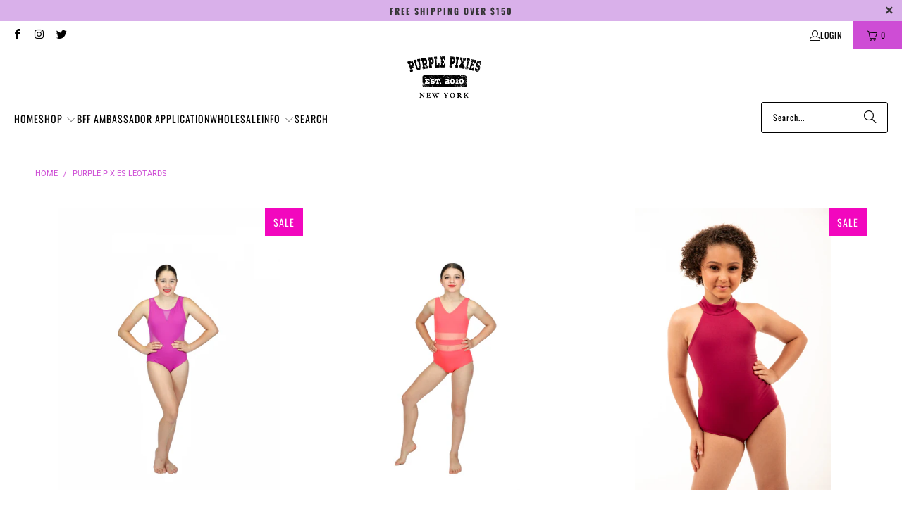

--- FILE ---
content_type: text/html; charset=utf-8
request_url: https://purplepixies.net/collections/pp-leotards
body_size: 48006
content:


 <!DOCTYPE html>
<html class="no-js no-touch" lang="en"> <head> <script type="application/vnd.locksmith+json" data-locksmith>{"version":"v254","locked":false,"initialized":true,"scope":"collection","access_granted":true,"access_denied":false,"requires_customer":false,"manual_lock":false,"remote_lock":false,"has_timeout":false,"remote_rendered":null,"hide_resource":false,"hide_links_to_resource":false,"transparent":true,"locks":{"all":[],"opened":[]},"keys":[],"keys_signature":"ee75054f0c3f8f56cf539b45a8fe4a676e7ef81ff05f29ef6388ed32f3c787ef","state":{"template":"collection","theme":136678047956,"product":null,"collection":"pp-leotards","page":null,"blog":null,"article":null,"app":null},"now":1768999566,"path":"\/collections\/pp-leotards","locale_root_url":"\/","canonical_url":"https:\/\/purplepixies.net\/collections\/pp-leotards","customer_id":null,"customer_id_signature":"ee75054f0c3f8f56cf539b45a8fe4a676e7ef81ff05f29ef6388ed32f3c787ef","cart":null}</script><script data-locksmith>!function(){undefined;!function(){var s=window.Locksmith={},e=document.querySelector('script[type="application/vnd.locksmith+json"]'),n=e&&e.innerHTML;if(s.state={},s.util={},s.loading=!1,n)try{s.state=JSON.parse(n)}catch(d){}if(document.addEventListener&&document.querySelector){var o,a,i,t=[76,79,67,75,83,77,73,84,72,49,49],c=function(){a=t.slice(0)},l="style",r=function(e){e&&27!==e.keyCode&&"click"!==e.type||(document.removeEventListener("keydown",r),document.removeEventListener("click",r),o&&document.body.removeChild(o),o=null)};c(),document.addEventListener("keyup",function(e){if(e.keyCode===a[0]){if(clearTimeout(i),a.shift(),0<a.length)return void(i=setTimeout(c,1e3));c(),r(),(o=document.createElement("div"))[l].width="50%",o[l].maxWidth="1000px",o[l].height="85%",o[l].border="1px rgba(0, 0, 0, 0.2) solid",o[l].background="rgba(255, 255, 255, 0.99)",o[l].borderRadius="4px",o[l].position="fixed",o[l].top="50%",o[l].left="50%",o[l].transform="translateY(-50%) translateX(-50%)",o[l].boxShadow="0 2px 5px rgba(0, 0, 0, 0.3), 0 0 100vh 100vw rgba(0, 0, 0, 0.5)",o[l].zIndex="2147483645";var t=document.createElement("textarea");t.value=JSON.stringify(JSON.parse(n),null,2),t[l].border="none",t[l].display="block",t[l].boxSizing="border-box",t[l].width="100%",t[l].height="100%",t[l].background="transparent",t[l].padding="22px",t[l].fontFamily="monospace",t[l].fontSize="14px",t[l].color="#333",t[l].resize="none",t[l].outline="none",t.readOnly=!0,o.appendChild(t),document.body.appendChild(o),t.addEventListener("click",function(e){e.stopImmediatePropagation()}),t.select(),document.addEventListener("keydown",r),document.addEventListener("click",r)}})}s.isEmbedded=-1!==window.location.search.indexOf("_ab=0&_fd=0&_sc=1"),s.path=s.state.path||window.location.pathname,s.basePath=s.state.locale_root_url.concat("/apps/locksmith").replace(/^\/\//,"/"),s.reloading=!1,s.util.console=window.console||{log:function(){},error:function(){}},s.util.makeUrl=function(e,t){var n,o=s.basePath+e,a=[],i=s.cache();for(n in i)a.push(n+"="+encodeURIComponent(i[n]));for(n in t)a.push(n+"="+encodeURIComponent(t[n]));return s.state.customer_id&&(a.push("customer_id="+encodeURIComponent(s.state.customer_id)),a.push("customer_id_signature="+encodeURIComponent(s.state.customer_id_signature))),o+=(-1===o.indexOf("?")?"?":"&")+a.join("&")},s._initializeCallbacks=[],s.on=function(e,t){if("initialize"!==e)throw'Locksmith.on() currently only supports the "initialize" event';s._initializeCallbacks.push(t)},s.initializeSession=function(e){if(!s.isEmbedded){var t=!1,n=!0,o=!0;(e=e||{}).silent&&(o=n=!(t=!0)),s.ping({silent:t,spinner:n,reload:o,callback:function(){s._initializeCallbacks.forEach(function(e){e()})}})}},s.cache=function(e){var t={};try{var n=function a(e){return(document.cookie.match("(^|; )"+e+"=([^;]*)")||0)[2]};t=JSON.parse(decodeURIComponent(n("locksmith-params")||"{}"))}catch(d){}if(e){for(var o in e)t[o]=e[o];document.cookie="locksmith-params=; expires=Thu, 01 Jan 1970 00:00:00 GMT; path=/",document.cookie="locksmith-params="+encodeURIComponent(JSON.stringify(t))+"; path=/"}return t},s.cache.cart=s.state.cart,s.cache.cartLastSaved=null,s.params=s.cache(),s.util.reload=function(){s.reloading=!0;try{window.location.href=window.location.href.replace(/#.*/,"")}catch(d){s.util.console.error("Preferred reload method failed",d),window.location.reload()}},s.cache.saveCart=function(e){if(!s.cache.cart||s.cache.cart===s.cache.cartLastSaved)return e?e():null;var t=s.cache.cartLastSaved;s.cache.cartLastSaved=s.cache.cart,fetch("/cart/update.js",{method:"POST",headers:{"Content-Type":"application/json",Accept:"application/json"},body:JSON.stringify({attributes:{locksmith:s.cache.cart}})}).then(function(e){if(!e.ok)throw new Error("Cart update failed: "+e.status);return e.json()}).then(function(){e&&e()})["catch"](function(e){if(s.cache.cartLastSaved=t,!s.reloading)throw e})},s.util.spinnerHTML='<style>body{background:#FFF}@keyframes spin{from{transform:rotate(0deg)}to{transform:rotate(360deg)}}#loading{display:flex;width:100%;height:50vh;color:#777;align-items:center;justify-content:center}#loading .spinner{display:block;animation:spin 600ms linear infinite;position:relative;width:50px;height:50px}#loading .spinner-ring{stroke:currentColor;stroke-dasharray:100%;stroke-width:2px;stroke-linecap:round;fill:none}</style><div id="loading"><div class="spinner"><svg width="100%" height="100%"><svg preserveAspectRatio="xMinYMin"><circle class="spinner-ring" cx="50%" cy="50%" r="45%"></circle></svg></svg></div></div>',s.util.clobberBody=function(e){document.body.innerHTML=e},s.util.clobberDocument=function(e){e.responseText&&(e=e.responseText),document.documentElement&&document.removeChild(document.documentElement);var t=document.open("text/html","replace");t.writeln(e),t.close(),setTimeout(function(){var e=t.querySelector("[autofocus]");e&&e.focus()},100)},s.util.serializeForm=function(e){if(e&&"FORM"===e.nodeName){var t,n,o={};for(t=e.elements.length-1;0<=t;t-=1)if(""!==e.elements[t].name)switch(e.elements[t].nodeName){case"INPUT":switch(e.elements[t].type){default:case"text":case"hidden":case"password":case"button":case"reset":case"submit":o[e.elements[t].name]=e.elements[t].value;break;case"checkbox":case"radio":e.elements[t].checked&&(o[e.elements[t].name]=e.elements[t].value);break;case"file":}break;case"TEXTAREA":o[e.elements[t].name]=e.elements[t].value;break;case"SELECT":switch(e.elements[t].type){case"select-one":o[e.elements[t].name]=e.elements[t].value;break;case"select-multiple":for(n=e.elements[t].options.length-1;0<=n;n-=1)e.elements[t].options[n].selected&&(o[e.elements[t].name]=e.elements[t].options[n].value)}break;case"BUTTON":switch(e.elements[t].type){case"reset":case"submit":case"button":o[e.elements[t].name]=e.elements[t].value}}return o}},s.util.on=function(e,i,s,t){t=t||document;var c="locksmith-"+e+i,n=function(e){var t=e.target,n=e.target.parentElement,o=t&&t.className&&(t.className.baseVal||t.className)||"",a=n&&n.className&&(n.className.baseVal||n.className)||"";("string"==typeof o&&-1!==o.split(/\s+/).indexOf(i)||"string"==typeof a&&-1!==a.split(/\s+/).indexOf(i))&&!e[c]&&(e[c]=!0,s(e))};t.attachEvent?t.attachEvent(e,n):t.addEventListener(e,n,!1)},s.util.enableActions=function(e){s.util.on("click","locksmith-action",function(e){e.preventDefault();var t=e.target;t.dataset.confirmWith&&!confirm(t.dataset.confirmWith)||(t.disabled=!0,t.innerText=t.dataset.disableWith,s.post("/action",t.dataset.locksmithParams,{spinner:!1,type:"text",success:function(e){(e=JSON.parse(e.responseText)).message&&alert(e.message),s.util.reload()}}))},e)},s.util.inject=function(e,t){var n=["data","locksmith","append"];if(-1!==t.indexOf(n.join("-"))){var o=document.createElement("div");o.innerHTML=t,e.appendChild(o)}else e.innerHTML=t;var a,i,s=e.querySelectorAll("script");for(i=0;i<s.length;++i){a=s[i];var c=document.createElement("script");if(a.type&&(c.type=a.type),a.src)c.src=a.src;else{var l=document.createTextNode(a.innerHTML);c.appendChild(l)}e.appendChild(c)}var r=e.querySelector("[autofocus]");r&&r.focus()},s.post=function(e,t,n){!1!==(n=n||{}).spinner&&s.util.clobberBody(s.util.spinnerHTML);var o={};n.container===document?(o.layout=1,n.success=function(e){s.util.clobberDocument(e)}):n.container&&(o.layout=0,n.success=function(e){var t=document.getElementById(n.container);s.util.inject(t,e),t.id===t.firstChild.id&&t.parentElement.replaceChild(t.firstChild,t)}),n.form_type&&(t.form_type=n.form_type),n.include_layout_classes!==undefined&&(t.include_layout_classes=n.include_layout_classes),n.lock_id!==undefined&&(t.lock_id=n.lock_id),s.loading=!0;var a=s.util.makeUrl(e,o),i="json"===n.type||"text"===n.type;fetch(a,{method:"POST",headers:{"Content-Type":"application/json",Accept:i?"application/json":"text/html"},body:JSON.stringify(t)}).then(function(e){if(!e.ok)throw new Error("Request failed: "+e.status);return e.text()}).then(function(e){var t=n.success||s.util.clobberDocument;t(i?{responseText:e}:e)})["catch"](function(e){if(!s.reloading)if("dashboard.weglot.com"!==window.location.host){if(!n.silent)throw alert("Something went wrong! Please refresh and try again."),e;console.error(e)}else console.error(e)})["finally"](function(){s.loading=!1})},s.postResource=function(e,t){e.path=s.path,e.search=window.location.search,e.state=s.state,e.passcode&&(e.passcode=e.passcode.trim()),e.email&&(e.email=e.email.trim()),e.state.cart=s.cache.cart,e.locksmith_json=s.jsonTag,e.locksmith_json_signature=s.jsonTagSignature,s.post("/resource",e,t)},s.ping=function(e){if(!s.isEmbedded){e=e||{};var t=function(){e.reload?s.util.reload():"function"==typeof e.callback&&e.callback()};s.post("/ping",{path:s.path,search:window.location.search,state:s.state},{spinner:!!e.spinner,silent:"undefined"==typeof e.silent||e.silent,type:"text",success:function(e){e&&e.responseText?((e=JSON.parse(e.responseText)).messages&&0<e.messages.length&&s.showMessages(e.messages),e.cart&&s.cache.cart!==e.cart?(s.cache.cart=e.cart,s.cache.saveCart(function(){t(),e.cart&&e.cart.match(/^.+:/)&&s.util.reload()})):t()):console.error("[Locksmith] Invalid result in ping callback:",e)}})}},s.timeoutMonitor=function(){var e=s.cache.cart;s.ping({callback:function(){e!==s.cache.cart||setTimeout(function(){s.timeoutMonitor()},6e4)}})},s.showMessages=function(e){var t=document.createElement("div");t.style.position="fixed",t.style.left=0,t.style.right=0,t.style.bottom="-50px",t.style.opacity=0,t.style.background="#191919",t.style.color="#ddd",t.style.transition="bottom 0.2s, opacity 0.2s",t.style.zIndex=999999,t.innerHTML=" <style>          .locksmith-ab .locksmith-b { display: none; }          .locksmith-ab.toggled .locksmith-b { display: flex; }          .locksmith-ab.toggled .locksmith-a { display: none; }          .locksmith-flex { display: flex; flex-wrap: wrap; justify-content: space-between; align-items: center; padding: 10px 20px; }          .locksmith-message + .locksmith-message { border-top: 1px #555 solid; }          .locksmith-message a { color: inherit; font-weight: bold; }          .locksmith-message a:hover { color: inherit; opacity: 0.8; }          a.locksmith-ab-toggle { font-weight: inherit; text-decoration: underline; }          .locksmith-text { flex-grow: 1; }          .locksmith-cta { flex-grow: 0; text-align: right; }          .locksmith-cta button { transform: scale(0.8); transform-origin: left; }          .locksmith-cta > * { display: block; }          .locksmith-cta > * + * { margin-top: 10px; }          .locksmith-message a.locksmith-close { flex-grow: 0; text-decoration: none; margin-left: 15px; font-size: 30px; font-family: monospace; display: block; padding: 2px 10px; }                    @media screen and (max-width: 600px) {            .locksmith-wide-only { display: none !important; }            .locksmith-flex { padding: 0 15px; }            .locksmith-flex > * { margin-top: 5px; margin-bottom: 5px; }            .locksmith-cta { text-align: left; }          }                    @media screen and (min-width: 601px) {            .locksmith-narrow-only { display: none !important; }          }</style>      "+e.map(function(e){return'<div class="locksmith-message">'+e+"</div>"}).join(""),document.body.appendChild(t),document.body.style.position="relative",document.body.parentElement.style.paddingBottom=t.offsetHeight+"px",setTimeout(function(){t.style.bottom=0,t.style.opacity=1},50),s.util.on("click","locksmith-ab-toggle",function(e){e.preventDefault();for(var t=e.target.parentElement;-1===t.className.split(" ").indexOf("locksmith-ab");)t=t.parentElement;-1!==t.className.split(" ").indexOf("toggled")?t.className=t.className.replace("toggled",""):t.className=t.className+" toggled"}),s.util.enableActions(t)}}()}();</script> <script data-locksmith>Locksmith.cache.cart=null</script> <script data-locksmith>Locksmith.jsonTag="{\"version\":\"v254\",\"locked\":false,\"initialized\":true,\"scope\":\"collection\",\"access_granted\":true,\"access_denied\":false,\"requires_customer\":false,\"manual_lock\":false,\"remote_lock\":false,\"has_timeout\":false,\"remote_rendered\":null,\"hide_resource\":false,\"hide_links_to_resource\":false,\"transparent\":true,\"locks\":{\"all\":[],\"opened\":[]},\"keys\":[],\"keys_signature\":\"ee75054f0c3f8f56cf539b45a8fe4a676e7ef81ff05f29ef6388ed32f3c787ef\",\"state\":{\"template\":\"collection\",\"theme\":136678047956,\"product\":null,\"collection\":\"pp-leotards\",\"page\":null,\"blog\":null,\"article\":null,\"app\":null},\"now\":1768999566,\"path\":\"\\\/collections\\\/pp-leotards\",\"locale_root_url\":\"\\\/\",\"canonical_url\":\"https:\\\/\\\/purplepixies.net\\\/collections\\\/pp-leotards\",\"customer_id\":null,\"customer_id_signature\":\"ee75054f0c3f8f56cf539b45a8fe4a676e7ef81ff05f29ef6388ed32f3c787ef\",\"cart\":null}";Locksmith.jsonTagSignature="c63d4ba6a9af5e9734d88c72018fecc7839c26a8b08ba34337ba4f839bd21a5c"</script> <script>
    window.Store = window.Store || {};
    window.Store.id = 6673203257;</script> <meta charset="utf-8"> <meta http-equiv="cleartype" content="on"> <meta name="robots" content="index,follow"> <!-- Mobile Specific Metas --> <meta name="HandheldFriendly" content="True"> <meta name="MobileOptimized" content="320"> <meta name="viewport" content="width=device-width,initial-scale=1"> <meta name="theme-color" content="#ffffff"> <title>
      Purple Pixies Leotards</title> <!-- Preconnect Domains --> <link rel="preconnect" href="https://fonts.shopifycdn.com" /> <link rel="preconnect" href="https://cdn.shopify.com" /> <link rel="preconnect" href="https://v.shopify.com" /> <link rel="preconnect" href="https://cdn.shopifycloud.com" /> <link rel="preconnect" href="https://monorail-edge.shopifysvc.com"> <!-- fallback for browsers that don't support preconnect --> <link rel="dns-prefetch" href="https://fonts.shopifycdn.com" /> <link rel="dns-prefetch" href="https://cdn.shopify.com" /> <link rel="dns-prefetch" href="https://v.shopify.com" /> <link rel="dns-prefetch" href="https://cdn.shopifycloud.com" /> <link rel="dns-prefetch" href="https://monorail-edge.shopifysvc.com"> <!-- Preload Assets --> <link rel="preload" href="//purplepixies.net/cdn/shop/t/21/assets/fancybox.css?v=19278034316635137701687985490" as="style"> <link rel="preload" href="//purplepixies.net/cdn/shop/t/21/assets/styles.css?v=44685241671478357091763907011" as="style"> <link rel="preload" href="//purplepixies.net/cdn/shop/t/21/assets/jquery.min.js?v=81049236547974671631687985490" as="script"> <link rel="preload" href="//purplepixies.net/cdn/shop/t/21/assets/vendors.js?v=116787145737697578771687985490" as="script"> <link rel="preload" href="//purplepixies.net/cdn/shop/t/21/assets/sections.js?v=92026143547309167601687985509" as="script"> <link rel="preload" href="//purplepixies.net/cdn/shop/t/21/assets/utilities.js?v=28671549812804791441687985509" as="script"> <link rel="preload" href="//purplepixies.net/cdn/shop/t/21/assets/app.js?v=177844913793715598101687985509" as="script"> <!-- Stylesheet for Fancybox library --> <link href="//purplepixies.net/cdn/shop/t/21/assets/fancybox.css?v=19278034316635137701687985490" rel="stylesheet" type="text/css" media="all" /> <!-- Stylesheets for Turbo --> <link href="//purplepixies.net/cdn/shop/t/21/assets/styles.css?v=44685241671478357091763907011" rel="stylesheet" type="text/css" media="all" /> <script>
      window.lazySizesConfig = window.lazySizesConfig || {};

      lazySizesConfig.expand = 300;
      lazySizesConfig.loadHidden = false;

      /*! lazysizes - v5.2.2 - bgset plugin */
      !function(e,t){var a=function(){t(e.lazySizes),e.removeEventListener("lazyunveilread",a,!0)};t=t.bind(null,e,e.document),"object"==typeof module&&module.exports?t(require("lazysizes")):"function"==typeof define&&define.amd?define(["lazysizes"],t):e.lazySizes?a():e.addEventListener("lazyunveilread",a,!0)}(window,function(e,z,g){"use strict";var c,y,b,f,i,s,n,v,m;e.addEventListener&&(c=g.cfg,y=/\s+/g,b=/\s*\|\s+|\s+\|\s*/g,f=/^(.+?)(?:\s+\[\s*(.+?)\s*\])(?:\s+\[\s*(.+?)\s*\])?$/,i=/^\s*\(*\s*type\s*:\s*(.+?)\s*\)*\s*$/,s=/\(|\)|'/,n={contain:1,cover:1},v=function(e,t){var a;t&&((a=t.match(i))&&a[1]?e.setAttribute("type",a[1]):e.setAttribute("media",c.customMedia[t]||t))},m=function(e){var t,a,i,r;e.target._lazybgset&&(a=(t=e.target)._lazybgset,(i=t.currentSrc||t.src)&&((r=g.fire(a,"bgsetproxy",{src:i,useSrc:s.test(i)?JSON.stringify(i):i})).defaultPrevented||(a.style.backgroundImage="url("+r.detail.useSrc+")")),t._lazybgsetLoading&&(g.fire(a,"_lazyloaded",{},!1,!0),delete t._lazybgsetLoading))},addEventListener("lazybeforeunveil",function(e){var t,a,i,r,s,n,l,d,o,u;!e.defaultPrevented&&(t=e.target.getAttribute("data-bgset"))&&(o=e.target,(u=z.createElement("img")).alt="",u._lazybgsetLoading=!0,e.detail.firesLoad=!0,a=t,i=o,r=u,s=z.createElement("picture"),n=i.getAttribute(c.sizesAttr),l=i.getAttribute("data-ratio"),d=i.getAttribute("data-optimumx"),i._lazybgset&&i._lazybgset.parentNode==i&&i.removeChild(i._lazybgset),Object.defineProperty(r,"_lazybgset",{value:i,writable:!0}),Object.defineProperty(i,"_lazybgset",{value:s,writable:!0}),a=a.replace(y," ").split(b),s.style.display="none",r.className=c.lazyClass,1!=a.length||n||(n="auto"),a.forEach(function(e){var t,a=z.createElement("source");n&&"auto"!=n&&a.setAttribute("sizes",n),(t=e.match(f))?(a.setAttribute(c.srcsetAttr,t[1]),v(a,t[2]),v(a,t[3])):a.setAttribute(c.srcsetAttr,e),s.appendChild(a)}),n&&(r.setAttribute(c.sizesAttr,n),i.removeAttribute(c.sizesAttr),i.removeAttribute("sizes")),d&&r.setAttribute("data-optimumx",d),l&&r.setAttribute("data-ratio",l),s.appendChild(r),i.appendChild(s),setTimeout(function(){g.loader.unveil(u),g.rAF(function(){g.fire(u,"_lazyloaded",{},!0,!0),u.complete&&m({target:u})})}))}),z.addEventListener("load",m,!0),e.addEventListener("lazybeforesizes",function(e){var t,a,i,r;e.detail.instance==g&&e.target._lazybgset&&e.detail.dataAttr&&(t=e.target._lazybgset,i=t,r=(getComputedStyle(i)||{getPropertyValue:function(){}}).getPropertyValue("background-size"),!n[r]&&n[i.style.backgroundSize]&&(r=i.style.backgroundSize),n[a=r]&&(e.target._lazysizesParentFit=a,g.rAF(function(){e.target.setAttribute("data-parent-fit",a),e.target._lazysizesParentFit&&delete e.target._lazysizesParentFit})))},!0),z.documentElement.addEventListener("lazybeforesizes",function(e){var t,a;!e.defaultPrevented&&e.target._lazybgset&&e.detail.instance==g&&(e.detail.width=(t=e.target._lazybgset,a=g.gW(t,t.parentNode),(!t._lazysizesWidth||a>t._lazysizesWidth)&&(t._lazysizesWidth=a),t._lazysizesWidth))}))});

      /*! lazysizes - v5.2.2 */
      !function(e){var t=function(u,D,f){"use strict";var k,H;if(function(){var e;var t={lazyClass:"lazyload",loadedClass:"lazyloaded",loadingClass:"lazyloading",preloadClass:"lazypreload",errorClass:"lazyerror",autosizesClass:"lazyautosizes",srcAttr:"data-src",srcsetAttr:"data-srcset",sizesAttr:"data-sizes",minSize:40,customMedia:{},init:true,expFactor:1.5,hFac:.8,loadMode:2,loadHidden:true,ricTimeout:0,throttleDelay:125};H=u.lazySizesConfig||u.lazysizesConfig||{};for(e in t){if(!(e in H)){H[e]=t[e]}}}(),!D||!D.getElementsByClassName){return{init:function(){},cfg:H,noSupport:true}}var O=D.documentElement,a=u.HTMLPictureElement,P="addEventListener",$="getAttribute",q=u[P].bind(u),I=u.setTimeout,U=u.requestAnimationFrame||I,l=u.requestIdleCallback,j=/^picture$/i,r=["load","error","lazyincluded","_lazyloaded"],i={},G=Array.prototype.forEach,J=function(e,t){if(!i[t]){i[t]=new RegExp("(\\s|^)"+t+"(\\s|$)")}return i[t].test(e[$]("class")||"")&&i[t]},K=function(e,t){if(!J(e,t)){e.setAttribute("class",(e[$]("class")||"").trim()+" "+t)}},Q=function(e,t){var i;if(i=J(e,t)){e.setAttribute("class",(e[$]("class")||"").replace(i," "))}},V=function(t,i,e){var a=e?P:"removeEventListener";if(e){V(t,i)}r.forEach(function(e){t[a](e,i)})},X=function(e,t,i,a,r){var n=D.createEvent("Event");if(!i){i={}}i.instance=k;n.initEvent(t,!a,!r);n.detail=i;e.dispatchEvent(n);return n},Y=function(e,t){var i;if(!a&&(i=u.picturefill||H.pf)){if(t&&t.src&&!e[$]("srcset")){e.setAttribute("srcset",t.src)}i({reevaluate:true,elements:[e]})}else if(t&&t.src){e.src=t.src}},Z=function(e,t){return(getComputedStyle(e,null)||{})[t]},s=function(e,t,i){i=i||e.offsetWidth;while(i<H.minSize&&t&&!e._lazysizesWidth){i=t.offsetWidth;t=t.parentNode}return i},ee=function(){var i,a;var t=[];var r=[];var n=t;var s=function(){var e=n;n=t.length?r:t;i=true;a=false;while(e.length){e.shift()()}i=false};var e=function(e,t){if(i&&!t){e.apply(this,arguments)}else{n.push(e);if(!a){a=true;(D.hidden?I:U)(s)}}};e._lsFlush=s;return e}(),te=function(i,e){return e?function(){ee(i)}:function(){var e=this;var t=arguments;ee(function(){i.apply(e,t)})}},ie=function(e){var i;var a=0;var r=H.throttleDelay;var n=H.ricTimeout;var t=function(){i=false;a=f.now();e()};var s=l&&n>49?function(){l(t,{timeout:n});if(n!==H.ricTimeout){n=H.ricTimeout}}:te(function(){I(t)},true);return function(e){var t;if(e=e===true){n=33}if(i){return}i=true;t=r-(f.now()-a);if(t<0){t=0}if(e||t<9){s()}else{I(s,t)}}},ae=function(e){var t,i;var a=99;var r=function(){t=null;e()};var n=function(){var e=f.now()-i;if(e<a){I(n,a-e)}else{(l||r)(r)}};return function(){i=f.now();if(!t){t=I(n,a)}}},e=function(){var v,m,c,h,e;var y,z,g,p,C,b,A;var n=/^img$/i;var d=/^iframe$/i;var E="onscroll"in u&&!/(gle|ing)bot/.test(navigator.userAgent);var _=0;var w=0;var N=0;var M=-1;var x=function(e){N--;if(!e||N<0||!e.target){N=0}};var W=function(e){if(A==null){A=Z(D.body,"visibility")=="hidden"}return A||!(Z(e.parentNode,"visibility")=="hidden"&&Z(e,"visibility")=="hidden")};var S=function(e,t){var i;var a=e;var r=W(e);g-=t;b+=t;p-=t;C+=t;while(r&&(a=a.offsetParent)&&a!=D.body&&a!=O){r=(Z(a,"opacity")||1)>0;if(r&&Z(a,"overflow")!="visible"){i=a.getBoundingClientRect();r=C>i.left&&p<i.right&&b>i.top-1&&g<i.bottom+1}}return r};var t=function(){var e,t,i,a,r,n,s,l,o,u,f,c;var d=k.elements;if((h=H.loadMode)&&N<8&&(e=d.length)){t=0;M++;for(;t<e;t++){if(!d[t]||d[t]._lazyRace){continue}if(!E||k.prematureUnveil&&k.prematureUnveil(d[t])){R(d[t]);continue}if(!(l=d[t][$]("data-expand"))||!(n=l*1)){n=w}if(!u){u=!H.expand||H.expand<1?O.clientHeight>500&&O.clientWidth>500?500:370:H.expand;k._defEx=u;f=u*H.expFactor;c=H.hFac;A=null;if(w<f&&N<1&&M>2&&h>2&&!D.hidden){w=f;M=0}else if(h>1&&M>1&&N<6){w=u}else{w=_}}if(o!==n){y=innerWidth+n*c;z=innerHeight+n;s=n*-1;o=n}i=d[t].getBoundingClientRect();if((b=i.bottom)>=s&&(g=i.top)<=z&&(C=i.right)>=s*c&&(p=i.left)<=y&&(b||C||p||g)&&(H.loadHidden||W(d[t]))&&(m&&N<3&&!l&&(h<3||M<4)||S(d[t],n))){R(d[t]);r=true;if(N>9){break}}else if(!r&&m&&!a&&N<4&&M<4&&h>2&&(v[0]||H.preloadAfterLoad)&&(v[0]||!l&&(b||C||p||g||d[t][$](H.sizesAttr)!="auto"))){a=v[0]||d[t]}}if(a&&!r){R(a)}}};var i=ie(t);var B=function(e){var t=e.target;if(t._lazyCache){delete t._lazyCache;return}x(e);K(t,H.loadedClass);Q(t,H.loadingClass);V(t,L);X(t,"lazyloaded")};var a=te(B);var L=function(e){a({target:e.target})};var T=function(t,i){try{t.contentWindow.location.replace(i)}catch(e){t.src=i}};var F=function(e){var t;var i=e[$](H.srcsetAttr);if(t=H.customMedia[e[$]("data-media")||e[$]("media")]){e.setAttribute("media",t)}if(i){e.setAttribute("srcset",i)}};var s=te(function(t,e,i,a,r){var n,s,l,o,u,f;if(!(u=X(t,"lazybeforeunveil",e)).defaultPrevented){if(a){if(i){K(t,H.autosizesClass)}else{t.setAttribute("sizes",a)}}s=t[$](H.srcsetAttr);n=t[$](H.srcAttr);if(r){l=t.parentNode;o=l&&j.test(l.nodeName||"")}f=e.firesLoad||"src"in t&&(s||n||o);u={target:t};K(t,H.loadingClass);if(f){clearTimeout(c);c=I(x,2500);V(t,L,true)}if(o){G.call(l.getElementsByTagName("source"),F)}if(s){t.setAttribute("srcset",s)}else if(n&&!o){if(d.test(t.nodeName)){T(t,n)}else{t.src=n}}if(r&&(s||o)){Y(t,{src:n})}}if(t._lazyRace){delete t._lazyRace}Q(t,H.lazyClass);ee(function(){var e=t.complete&&t.naturalWidth>1;if(!f||e){if(e){K(t,"ls-is-cached")}B(u);t._lazyCache=true;I(function(){if("_lazyCache"in t){delete t._lazyCache}},9)}if(t.loading=="lazy"){N--}},true)});var R=function(e){if(e._lazyRace){return}var t;var i=n.test(e.nodeName);var a=i&&(e[$](H.sizesAttr)||e[$]("sizes"));var r=a=="auto";if((r||!m)&&i&&(e[$]("src")||e.srcset)&&!e.complete&&!J(e,H.errorClass)&&J(e,H.lazyClass)){return}t=X(e,"lazyunveilread").detail;if(r){re.updateElem(e,true,e.offsetWidth)}e._lazyRace=true;N++;s(e,t,r,a,i)};var r=ae(function(){H.loadMode=3;i()});var l=function(){if(H.loadMode==3){H.loadMode=2}r()};var o=function(){if(m){return}if(f.now()-e<999){I(o,999);return}m=true;H.loadMode=3;i();q("scroll",l,true)};return{_:function(){e=f.now();k.elements=D.getElementsByClassName(H.lazyClass);v=D.getElementsByClassName(H.lazyClass+" "+H.preloadClass);q("scroll",i,true);q("resize",i,true);q("pageshow",function(e){if(e.persisted){var t=D.querySelectorAll("."+H.loadingClass);if(t.length&&t.forEach){U(function(){t.forEach(function(e){if(e.complete){R(e)}})})}}});if(u.MutationObserver){new MutationObserver(i).observe(O,{childList:true,subtree:true,attributes:true})}else{O[P]("DOMNodeInserted",i,true);O[P]("DOMAttrModified",i,true);setInterval(i,999)}q("hashchange",i,true);["focus","mouseover","click","load","transitionend","animationend"].forEach(function(e){D[P](e,i,true)});if(/d$|^c/.test(D.readyState)){o()}else{q("load",o);D[P]("DOMContentLoaded",i);I(o,2e4)}if(k.elements.length){t();ee._lsFlush()}else{i()}},checkElems:i,unveil:R,_aLSL:l}}(),re=function(){var i;var n=te(function(e,t,i,a){var r,n,s;e._lazysizesWidth=a;a+="px";e.setAttribute("sizes",a);if(j.test(t.nodeName||"")){r=t.getElementsByTagName("source");for(n=0,s=r.length;n<s;n++){r[n].setAttribute("sizes",a)}}if(!i.detail.dataAttr){Y(e,i.detail)}});var a=function(e,t,i){var a;var r=e.parentNode;if(r){i=s(e,r,i);a=X(e,"lazybeforesizes",{width:i,dataAttr:!!t});if(!a.defaultPrevented){i=a.detail.width;if(i&&i!==e._lazysizesWidth){n(e,r,a,i)}}}};var e=function(){var e;var t=i.length;if(t){e=0;for(;e<t;e++){a(i[e])}}};var t=ae(e);return{_:function(){i=D.getElementsByClassName(H.autosizesClass);q("resize",t)},checkElems:t,updateElem:a}}(),t=function(){if(!t.i&&D.getElementsByClassName){t.i=true;re._();e._()}};return I(function(){H.init&&t()}),k={cfg:H,autoSizer:re,loader:e,init:t,uP:Y,aC:K,rC:Q,hC:J,fire:X,gW:s,rAF:ee}}(e,e.document,Date);e.lazySizes=t,"object"==typeof module&&module.exports&&(module.exports=t)}("undefined"!=typeof window?window:{});</script> <!-- Icons --> <link rel="shortcut icon" type="image/x-icon" href="//purplepixies.net/cdn/shop/files/apple-icon-72x72_180x180.png?v=1613159454"> <link rel="apple-touch-icon" href="//purplepixies.net/cdn/shop/files/apple-icon-72x72_180x180.png?v=1613159454"/> <link rel="apple-touch-icon" sizes="57x57" href="//purplepixies.net/cdn/shop/files/apple-icon-72x72_57x57.png?v=1613159454"/> <link rel="apple-touch-icon" sizes="60x60" href="//purplepixies.net/cdn/shop/files/apple-icon-72x72_60x60.png?v=1613159454"/> <link rel="apple-touch-icon" sizes="72x72" href="//purplepixies.net/cdn/shop/files/apple-icon-72x72_72x72.png?v=1613159454"/> <link rel="apple-touch-icon" sizes="76x76" href="//purplepixies.net/cdn/shop/files/apple-icon-72x72_76x76.png?v=1613159454"/> <link rel="apple-touch-icon" sizes="114x114" href="//purplepixies.net/cdn/shop/files/apple-icon-72x72_114x114.png?v=1613159454"/> <link rel="apple-touch-icon" sizes="180x180" href="//purplepixies.net/cdn/shop/files/apple-icon-72x72_180x180.png?v=1613159454"/> <link rel="apple-touch-icon" sizes="228x228" href="//purplepixies.net/cdn/shop/files/apple-icon-72x72_228x228.png?v=1613159454"/> <link rel="canonical" href="https://purplepixies.net/collections/pp-leotards"/> <script src="//purplepixies.net/cdn/shop/t/21/assets/jquery.min.js?v=81049236547974671631687985490" defer></script> <script type="text/javascript" src="/services/javascripts/currencies.js" data-no-instant></script> <script>
      window.PXUTheme = window.PXUTheme || {};
      window.PXUTheme.version = '9.0.0';
      window.PXUTheme.name = 'Turbo';</script>
    


    
<template id="price-ui"><span class="price " data-price></span><span class="compare-at-price" data-compare-at-price></span><span class="unit-pricing" data-unit-pricing></span></template> <template id="price-ui-badge"><div class="price-ui-badge__sticker price-ui-badge__sticker--"> <span class="price-ui-badge__sticker-text" data-badge></span></div></template> <template id="price-ui__price"><span class="money" data-price></span></template> <template id="price-ui__price-range"><span class="price-min" data-price-min><span class="money" data-price></span></span> - <span class="price-max" data-price-max><span class="money" data-price></span></span></template> <template id="price-ui__unit-pricing"><span class="unit-quantity" data-unit-quantity></span> | <span class="unit-price" data-unit-price><span class="money" data-price></span></span> / <span class="unit-measurement" data-unit-measurement></span></template> <template id="price-ui-badge__percent-savings-range">Save up to <span data-price-percent></span>%</template> <template id="price-ui-badge__percent-savings">Save <span data-price-percent></span>%</template> <template id="price-ui-badge__price-savings-range">Save up to <span class="money" data-price></span></template> <template id="price-ui-badge__price-savings">Save <span class="money" data-price></span></template> <template id="price-ui-badge__on-sale">Sale</template> <template id="price-ui-badge__sold-out">Sold out</template> <template id="price-ui-badge__in-stock">In stock</template> <script>
      
window.PXUTheme = window.PXUTheme || {};


window.PXUTheme.theme_settings = {};
window.PXUTheme.currency = {};
window.PXUTheme.routes = window.PXUTheme.routes || {};


window.PXUTheme.theme_settings.display_tos_checkbox = false;
window.PXUTheme.theme_settings.go_to_checkout = true;
window.PXUTheme.theme_settings.cart_action = "ajax";
window.PXUTheme.theme_settings.cart_shipping_calculator = true;


window.PXUTheme.theme_settings.collection_swatches = false;
window.PXUTheme.theme_settings.collection_secondary_image = false;


window.PXUTheme.currency.show_multiple_currencies = false;
window.PXUTheme.currency.shop_currency = "USD";
window.PXUTheme.currency.default_currency = "USD";
window.PXUTheme.currency.display_format = "money_format";
window.PXUTheme.currency.money_format = "${{amount}}";
window.PXUTheme.currency.money_format_no_currency = "${{amount}}";
window.PXUTheme.currency.money_format_currency = "${{amount}} USD";
window.PXUTheme.currency.native_multi_currency = false;
window.PXUTheme.currency.iso_code = "USD";
window.PXUTheme.currency.symbol = "$";


window.PXUTheme.theme_settings.display_inventory_left = false;
window.PXUTheme.theme_settings.inventory_threshold = 10;
window.PXUTheme.theme_settings.limit_quantity = false;


window.PXUTheme.theme_settings.menu_position = null;


window.PXUTheme.theme_settings.newsletter_popup = false;
window.PXUTheme.theme_settings.newsletter_popup_days = "14";
window.PXUTheme.theme_settings.newsletter_popup_mobile = false;
window.PXUTheme.theme_settings.newsletter_popup_seconds = 0;


window.PXUTheme.theme_settings.pagination_type = "load_more";


window.PXUTheme.theme_settings.enable_shopify_collection_badges = false;
window.PXUTheme.theme_settings.quick_shop_thumbnail_position = "bottom-thumbnails";
window.PXUTheme.theme_settings.product_form_style = "select";
window.PXUTheme.theme_settings.sale_banner_enabled = true;
window.PXUTheme.theme_settings.display_savings = true;
window.PXUTheme.theme_settings.display_sold_out_price = false;
window.PXUTheme.theme_settings.free_text = "Free";
window.PXUTheme.theme_settings.video_looping = null;
window.PXUTheme.theme_settings.quick_shop_style = "popup";
window.PXUTheme.theme_settings.hover_enabled = false;


window.PXUTheme.routes.cart_url = "/cart";
window.PXUTheme.routes.root_url = "/";
window.PXUTheme.routes.search_url = "/search";
window.PXUTheme.routes.all_products_collection_url = "/collections/all";
window.PXUTheme.routes.product_recommendations_url = "/recommendations/products";
window.PXUTheme.routes.predictive_search_url = "/search/suggest";


window.PXUTheme.theme_settings.image_loading_style = "blur-up";


window.PXUTheme.theme_settings.enable_autocomplete = true;


window.PXUTheme.theme_settings.page_dots_enabled = false;
window.PXUTheme.theme_settings.slideshow_arrow_size = "light";


window.PXUTheme.theme_settings.quick_shop_enabled = true;


window.PXUTheme.translation = {};


window.PXUTheme.translation.agree_to_terms_warning = "You must agree with the terms and conditions to checkout.";
window.PXUTheme.translation.one_item_left = "item left";
window.PXUTheme.translation.items_left_text = "items left";
window.PXUTheme.translation.cart_savings_text = "Total Savings";
window.PXUTheme.translation.cart_discount_text = "Discount";
window.PXUTheme.translation.cart_subtotal_text = "Subtotal";
window.PXUTheme.translation.cart_remove_text = "Remove";
window.PXUTheme.translation.cart_free_text = "Free";


window.PXUTheme.translation.newsletter_success_text = "Thank you for joining our mailing list!";


window.PXUTheme.translation.notify_email = "Enter your email address...";
window.PXUTheme.translation.notify_email_value = "Translation missing: en.contact.fields.email";
window.PXUTheme.translation.notify_email_send = "Send";
window.PXUTheme.translation.notify_message_first = "Please notify me when ";
window.PXUTheme.translation.notify_message_last = " becomes available - ";
window.PXUTheme.translation.notify_success_text = "Thanks! We will notify you when this product becomes available!";


window.PXUTheme.translation.add_to_cart = "Add to Cart";
window.PXUTheme.translation.coming_soon_text = "Coming Soon";
window.PXUTheme.translation.sold_out_text = "Sold Out";
window.PXUTheme.translation.sale_text = "Sale";
window.PXUTheme.translation.savings_text = "You Save";
window.PXUTheme.translation.from_text = "from";
window.PXUTheme.translation.new_text = "New";
window.PXUTheme.translation.pre_order_text = "Pre-Order";
window.PXUTheme.translation.unavailable_text = "Unavailable";


window.PXUTheme.translation.all_results = "View all results";
window.PXUTheme.translation.no_results = "Sorry, no results!";


window.PXUTheme.media_queries = {};
window.PXUTheme.media_queries.small = window.matchMedia( "(max-width: 480px)" );
window.PXUTheme.media_queries.medium = window.matchMedia( "(max-width: 798px)" );
window.PXUTheme.media_queries.large = window.matchMedia( "(min-width: 799px)" );
window.PXUTheme.media_queries.larger = window.matchMedia( "(min-width: 960px)" );
window.PXUTheme.media_queries.xlarge = window.matchMedia( "(min-width: 1200px)" );
window.PXUTheme.media_queries.ie10 = window.matchMedia( "all and (-ms-high-contrast: none), (-ms-high-contrast: active)" );
window.PXUTheme.media_queries.tablet = window.matchMedia( "only screen and (min-width: 799px) and (max-width: 1024px)" );
window.PXUTheme.media_queries.mobile_and_tablet = window.matchMedia( "(max-width: 1024px)" );</script> <script src="//purplepixies.net/cdn/shop/t/21/assets/vendors.js?v=116787145737697578771687985490" defer></script> <script src="//purplepixies.net/cdn/shop/t/21/assets/sections.js?v=92026143547309167601687985509" defer></script> <script src="//purplepixies.net/cdn/shop/t/21/assets/utilities.js?v=28671549812804791441687985509" defer></script> <script src="//purplepixies.net/cdn/shop/t/21/assets/app.js?v=177844913793715598101687985509" defer></script> <script></script> <script>window.performance && window.performance.mark && window.performance.mark('shopify.content_for_header.start');</script><meta name="google-site-verification" content="1dRsTAjjNWoldKsYHMF1pyRfOmvlyCmm1jZZJWEoXBY">
<meta id="shopify-digital-wallet" name="shopify-digital-wallet" content="/6673203257/digital_wallets/dialog">
<meta name="shopify-checkout-api-token" content="20338f33be1587e76d52a374df99f1fb">
<meta id="in-context-paypal-metadata" data-shop-id="6673203257" data-venmo-supported="false" data-environment="production" data-locale="en_US" data-paypal-v4="true" data-currency="USD">
<link rel="alternate" type="application/atom+xml" title="Feed" href="/collections/pp-leotards.atom" />
<link rel="alternate" type="application/json+oembed" href="https://purplepixies.net/collections/pp-leotards.oembed">
<script async="async" src="/checkouts/internal/preloads.js?locale=en-US"></script>
<link rel="preconnect" href="https://shop.app" crossorigin="anonymous">
<script async="async" src="https://shop.app/checkouts/internal/preloads.js?locale=en-US&shop_id=6673203257" crossorigin="anonymous"></script>
<script id="apple-pay-shop-capabilities" type="application/json">{"shopId":6673203257,"countryCode":"US","currencyCode":"USD","merchantCapabilities":["supports3DS"],"merchantId":"gid:\/\/shopify\/Shop\/6673203257","merchantName":"Purple Pixies","requiredBillingContactFields":["postalAddress","email"],"requiredShippingContactFields":["postalAddress","email"],"shippingType":"shipping","supportedNetworks":["visa","masterCard","amex","discover","elo","jcb"],"total":{"type":"pending","label":"Purple Pixies","amount":"1.00"},"shopifyPaymentsEnabled":true,"supportsSubscriptions":true}</script>
<script id="shopify-features" type="application/json">{"accessToken":"20338f33be1587e76d52a374df99f1fb","betas":["rich-media-storefront-analytics"],"domain":"purplepixies.net","predictiveSearch":true,"shopId":6673203257,"locale":"en"}</script>
<script>var Shopify = Shopify || {};
Shopify.shop = "purplepixies.myshopify.com";
Shopify.locale = "en";
Shopify.currency = {"active":"USD","rate":"1.0"};
Shopify.country = "US";
Shopify.theme = {"name":"Turbo-dubai (Nov-22-2020) (6-28-2023)","id":136678047956,"schema_name":"Turbo","schema_version":"9.0.0","theme_store_id":null,"role":"main"};
Shopify.theme.handle = "null";
Shopify.theme.style = {"id":null,"handle":null};
Shopify.cdnHost = "purplepixies.net/cdn";
Shopify.routes = Shopify.routes || {};
Shopify.routes.root = "/";</script>
<script type="module">!function(o){(o.Shopify=o.Shopify||{}).modules=!0}(window);</script>
<script>!function(o){function n(){var o=[];function n(){o.push(Array.prototype.slice.apply(arguments))}return n.q=o,n}var t=o.Shopify=o.Shopify||{};t.loadFeatures=n(),t.autoloadFeatures=n()}(window);</script>
<script>
  window.ShopifyPay = window.ShopifyPay || {};
  window.ShopifyPay.apiHost = "shop.app\/pay";
  window.ShopifyPay.redirectState = null;
</script>
<script id="shop-js-analytics" type="application/json">{"pageType":"collection"}</script>
<script defer="defer" async type="module" src="//purplepixies.net/cdn/shopifycloud/shop-js/modules/v2/client.init-shop-cart-sync_BdyHc3Nr.en.esm.js"></script>
<script defer="defer" async type="module" src="//purplepixies.net/cdn/shopifycloud/shop-js/modules/v2/chunk.common_Daul8nwZ.esm.js"></script>
<script type="module">
  await import("//purplepixies.net/cdn/shopifycloud/shop-js/modules/v2/client.init-shop-cart-sync_BdyHc3Nr.en.esm.js");
await import("//purplepixies.net/cdn/shopifycloud/shop-js/modules/v2/chunk.common_Daul8nwZ.esm.js");

  window.Shopify.SignInWithShop?.initShopCartSync?.({"fedCMEnabled":true,"windoidEnabled":true});

</script>
<script>
  window.Shopify = window.Shopify || {};
  if (!window.Shopify.featureAssets) window.Shopify.featureAssets = {};
  window.Shopify.featureAssets['shop-js'] = {"shop-cart-sync":["modules/v2/client.shop-cart-sync_QYOiDySF.en.esm.js","modules/v2/chunk.common_Daul8nwZ.esm.js"],"init-fed-cm":["modules/v2/client.init-fed-cm_DchLp9rc.en.esm.js","modules/v2/chunk.common_Daul8nwZ.esm.js"],"shop-button":["modules/v2/client.shop-button_OV7bAJc5.en.esm.js","modules/v2/chunk.common_Daul8nwZ.esm.js"],"init-windoid":["modules/v2/client.init-windoid_DwxFKQ8e.en.esm.js","modules/v2/chunk.common_Daul8nwZ.esm.js"],"shop-cash-offers":["modules/v2/client.shop-cash-offers_DWtL6Bq3.en.esm.js","modules/v2/chunk.common_Daul8nwZ.esm.js","modules/v2/chunk.modal_CQq8HTM6.esm.js"],"shop-toast-manager":["modules/v2/client.shop-toast-manager_CX9r1SjA.en.esm.js","modules/v2/chunk.common_Daul8nwZ.esm.js"],"init-shop-email-lookup-coordinator":["modules/v2/client.init-shop-email-lookup-coordinator_UhKnw74l.en.esm.js","modules/v2/chunk.common_Daul8nwZ.esm.js"],"pay-button":["modules/v2/client.pay-button_DzxNnLDY.en.esm.js","modules/v2/chunk.common_Daul8nwZ.esm.js"],"avatar":["modules/v2/client.avatar_BTnouDA3.en.esm.js"],"init-shop-cart-sync":["modules/v2/client.init-shop-cart-sync_BdyHc3Nr.en.esm.js","modules/v2/chunk.common_Daul8nwZ.esm.js"],"shop-login-button":["modules/v2/client.shop-login-button_D8B466_1.en.esm.js","modules/v2/chunk.common_Daul8nwZ.esm.js","modules/v2/chunk.modal_CQq8HTM6.esm.js"],"init-customer-accounts-sign-up":["modules/v2/client.init-customer-accounts-sign-up_C8fpPm4i.en.esm.js","modules/v2/client.shop-login-button_D8B466_1.en.esm.js","modules/v2/chunk.common_Daul8nwZ.esm.js","modules/v2/chunk.modal_CQq8HTM6.esm.js"],"init-shop-for-new-customer-accounts":["modules/v2/client.init-shop-for-new-customer-accounts_CVTO0Ztu.en.esm.js","modules/v2/client.shop-login-button_D8B466_1.en.esm.js","modules/v2/chunk.common_Daul8nwZ.esm.js","modules/v2/chunk.modal_CQq8HTM6.esm.js"],"init-customer-accounts":["modules/v2/client.init-customer-accounts_dRgKMfrE.en.esm.js","modules/v2/client.shop-login-button_D8B466_1.en.esm.js","modules/v2/chunk.common_Daul8nwZ.esm.js","modules/v2/chunk.modal_CQq8HTM6.esm.js"],"shop-follow-button":["modules/v2/client.shop-follow-button_CkZpjEct.en.esm.js","modules/v2/chunk.common_Daul8nwZ.esm.js","modules/v2/chunk.modal_CQq8HTM6.esm.js"],"lead-capture":["modules/v2/client.lead-capture_BntHBhfp.en.esm.js","modules/v2/chunk.common_Daul8nwZ.esm.js","modules/v2/chunk.modal_CQq8HTM6.esm.js"],"checkout-modal":["modules/v2/client.checkout-modal_CfxcYbTm.en.esm.js","modules/v2/chunk.common_Daul8nwZ.esm.js","modules/v2/chunk.modal_CQq8HTM6.esm.js"],"shop-login":["modules/v2/client.shop-login_Da4GZ2H6.en.esm.js","modules/v2/chunk.common_Daul8nwZ.esm.js","modules/v2/chunk.modal_CQq8HTM6.esm.js"],"payment-terms":["modules/v2/client.payment-terms_MV4M3zvL.en.esm.js","modules/v2/chunk.common_Daul8nwZ.esm.js","modules/v2/chunk.modal_CQq8HTM6.esm.js"]};
</script>
<script>(function() {
  var isLoaded = false;
  function asyncLoad() {
    if (isLoaded) return;
    isLoaded = true;
    var urls = ["https:\/\/d10lpsik1i8c69.cloudfront.net\/w.js?shop=purplepixies.myshopify.com","\/\/www.powr.io\/powr.js?powr-token=purplepixies.myshopify.com\u0026external-type=shopify\u0026shop=purplepixies.myshopify.com","https:\/\/stockify.teathemes.net\/js\/script.js?shop=purplepixies.myshopify.com","https:\/\/formbuilder.hulkapps.com\/skeletopapp.js?shop=purplepixies.myshopify.com","https:\/\/cdn.attn.tv\/purplepixies\/dtag.js?shop=purplepixies.myshopify.com","https:\/\/shopify-widget.route.com\/shopify.widget.js?shop=purplepixies.myshopify.com","https:\/\/static.klaviyo.com\/onsite\/js\/Hi7qQ9\/klaviyo.js?company_id=Hi7qQ9\u0026shop=purplepixies.myshopify.com","https:\/\/shopify-extension.getredo.com\/main.js?widget_id=nnyg46r2x65wa2d\u0026shop=purplepixies.myshopify.com","https:\/\/omnisnippet1.com\/platforms\/shopify.js?source=scriptTag\u0026v=2025-05-14T17\u0026shop=purplepixies.myshopify.com","https:\/\/chat-widget.getredo.com\/widget.js?widgetId=nnyg46r2x65wa2d\u0026shop=purplepixies.myshopify.com"];
    for (var i = 0; i <urls.length; i++) {
      var s = document.createElement('script');
      s.type = 'text/javascript';
      s.async = true;
      s.src = urls[i];
      var x = document.getElementsByTagName('script')[0];
      x.parentNode.insertBefore(s, x);
    }
  };
  if(window.attachEvent) {
    window.attachEvent('onload', asyncLoad);
  } else {
    window.addEventListener('load', asyncLoad, false);
  }
})();</script>
<script id="__st">var __st={"a":6673203257,"offset":-18000,"reqid":"90fc7f20-4bd4-48ab-a8ed-05d7dc09e409-1768999566","pageurl":"purplepixies.net\/collections\/pp-leotards","u":"8e1bb8c8eb70","p":"collection","rtyp":"collection","rid":39352533049};</script>
<script>window.ShopifyPaypalV4VisibilityTracking = true;</script>
<script id="captcha-bootstrap">!function(){'use strict';const t='contact',e='account',n='new_comment',o=[[t,t],['blogs',n],['comments',n],[t,'customer']],c=[[e,'customer_login'],[e,'guest_login'],[e,'recover_customer_password'],[e,'create_customer']],r=t=>t.map((([t,e])=>`form[action*='/${t}']:not([data-nocaptcha='true']) input[name='form_type'][value='${e}']`)).join(','),a=t=>()=>t?[...document.querySelectorAll(t)].map((t=>t.form)):[];function s(){const t=[...o],e=r(t);return a(e)}const i='password',u='form_key',d=['recaptcha-v3-token','g-recaptcha-response','h-captcha-response',i],f=()=>{try{return window.sessionStorage}catch{return}},m='__shopify_v',_=t=>t.elements[u];function p(t,e,n=!1){try{const o=window.sessionStorage,c=JSON.parse(o.getItem(e)),{data:r}=function(t){const{data:e,action:n}=t;return t[m]||n?{data:e,action:n}:{data:t,action:n}}(c);for(const[e,n]of Object.entries(r))t.elements[e]&&(t.elements[e].value=n);n&&o.removeItem(e)}catch(o){console.error('form repopulation failed',{error:o})}}const l='form_type',E='cptcha';function T(t){t.dataset[E]=!0}const w=window,h=w.document,L='Shopify',v='ce_forms',y='captcha';let A=!1;((t,e)=>{const n=(g='f06e6c50-85a8-45c8-87d0-21a2b65856fe',I='https://cdn.shopify.com/shopifycloud/storefront-forms-hcaptcha/ce_storefront_forms_captcha_hcaptcha.v1.5.2.iife.js',D={infoText:'Protected by hCaptcha',privacyText:'Privacy',termsText:'Terms'},(t,e,n)=>{const o=w[L][v],c=o.bindForm;if(c)return c(t,g,e,D).then(n);var r;o.q.push([[t,g,e,D],n]),r=I,A||(h.body.append(Object.assign(h.createElement('script'),{id:'captcha-provider',async:!0,src:r})),A=!0)});var g,I,D;w[L]=w[L]||{},w[L][v]=w[L][v]||{},w[L][v].q=[],w[L][y]=w[L][y]||{},w[L][y].protect=function(t,e){n(t,void 0,e),T(t)},Object.freeze(w[L][y]),function(t,e,n,w,h,L){const[v,y,A,g]=function(t,e,n){const i=e?o:[],u=t?c:[],d=[...i,...u],f=r(d),m=r(i),_=r(d.filter((([t,e])=>n.includes(e))));return[a(f),a(m),a(_),s()]}(w,h,L),I=t=>{const e=t.target;return e instanceof HTMLFormElement?e:e&&e.form},D=t=>v().includes(t);t.addEventListener('submit',(t=>{const e=I(t);if(!e)return;const n=D(e)&&!e.dataset.hcaptchaBound&&!e.dataset.recaptchaBound,o=_(e),c=g().includes(e)&&(!o||!o.value);(n||c)&&t.preventDefault(),c&&!n&&(function(t){try{if(!f())return;!function(t){const e=f();if(!e)return;const n=_(t);if(!n)return;const o=n.value;o&&e.removeItem(o)}(t);const e=Array.from(Array(32),(()=>Math.random().toString(36)[2])).join('');!function(t,e){_(t)||t.append(Object.assign(document.createElement('input'),{type:'hidden',name:u})),t.elements[u].value=e}(t,e),function(t,e){const n=f();if(!n)return;const o=[...t.querySelectorAll(`input[type='${i}']`)].map((({name:t})=>t)),c=[...d,...o],r={};for(const[a,s]of new FormData(t).entries())c.includes(a)||(r[a]=s);n.setItem(e,JSON.stringify({[m]:1,action:t.action,data:r}))}(t,e)}catch(e){console.error('failed to persist form',e)}}(e),e.submit())}));const S=(t,e)=>{t&&!t.dataset[E]&&(n(t,e.some((e=>e===t))),T(t))};for(const o of['focusin','change'])t.addEventListener(o,(t=>{const e=I(t);D(e)&&S(e,y())}));const B=e.get('form_key'),M=e.get(l),P=B&&M;t.addEventListener('DOMContentLoaded',(()=>{const t=y();if(P)for(const e of t)e.elements[l].value===M&&p(e,B);[...new Set([...A(),...v().filter((t=>'true'===t.dataset.shopifyCaptcha))])].forEach((e=>S(e,t)))}))}(h,new URLSearchParams(w.location.search),n,t,e,['guest_login'])})(!0,!0)}();</script>
<script integrity="sha256-4kQ18oKyAcykRKYeNunJcIwy7WH5gtpwJnB7kiuLZ1E=" data-source-attribution="shopify.loadfeatures" defer="defer" src="//purplepixies.net/cdn/shopifycloud/storefront/assets/storefront/load_feature-a0a9edcb.js" crossorigin="anonymous"></script>
<script crossorigin="anonymous" defer="defer" src="//purplepixies.net/cdn/shopifycloud/storefront/assets/shopify_pay/storefront-65b4c6d7.js?v=20250812"></script>
<script data-source-attribution="shopify.dynamic_checkout.dynamic.init">var Shopify=Shopify||{};Shopify.PaymentButton=Shopify.PaymentButton||{isStorefrontPortableWallets:!0,init:function(){window.Shopify.PaymentButton.init=function(){};var t=document.createElement("script");t.src="https://purplepixies.net/cdn/shopifycloud/portable-wallets/latest/portable-wallets.en.js",t.type="module",document.head.appendChild(t)}};
</script>
<script data-source-attribution="shopify.dynamic_checkout.buyer_consent">
  function portableWalletsHideBuyerConsent(e){var t=document.getElementById("shopify-buyer-consent"),n=document.getElementById("shopify-subscription-policy-button");t&&n&&(t.classList.add("hidden"),t.setAttribute("aria-hidden","true"),n.removeEventListener("click",e))}function portableWalletsShowBuyerConsent(e){var t=document.getElementById("shopify-buyer-consent"),n=document.getElementById("shopify-subscription-policy-button");t&&n&&(t.classList.remove("hidden"),t.removeAttribute("aria-hidden"),n.addEventListener("click",e))}window.Shopify?.PaymentButton&&(window.Shopify.PaymentButton.hideBuyerConsent=portableWalletsHideBuyerConsent,window.Shopify.PaymentButton.showBuyerConsent=portableWalletsShowBuyerConsent);
</script>
<script data-source-attribution="shopify.dynamic_checkout.cart.bootstrap">document.addEventListener("DOMContentLoaded",(function(){function t(){return document.querySelector("shopify-accelerated-checkout-cart, shopify-accelerated-checkout")}if(t())Shopify.PaymentButton.init();else{new MutationObserver((function(e,n){t()&&(Shopify.PaymentButton.init(),n.disconnect())})).observe(document.body,{childList:!0,subtree:!0})}}));
</script>
<link id="shopify-accelerated-checkout-styles" rel="stylesheet" media="screen" href="https://purplepixies.net/cdn/shopifycloud/portable-wallets/latest/accelerated-checkout-backwards-compat.css" crossorigin="anonymous">
<style id="shopify-accelerated-checkout-cart">
        #shopify-buyer-consent {
  margin-top: 1em;
  display: inline-block;
  width: 100%;
}

#shopify-buyer-consent.hidden {
  display: none;
}

#shopify-subscription-policy-button {
  background: none;
  border: none;
  padding: 0;
  text-decoration: underline;
  font-size: inherit;
  cursor: pointer;
}

#shopify-subscription-policy-button::before {
  box-shadow: none;
}

      </style>

<script>window.performance && window.performance.mark && window.performance.mark('shopify.content_for_header.end');</script>

    

<meta name="author" content="Purple Pixies">
<meta property="og:url" content="https://purplepixies.net/collections/pp-leotards">
<meta property="og:site_name" content="Purple Pixies">




<meta property="og:type" content="product.group">
<meta property="og:title" content="Purple Pixies Leotards">

    
<meta property="og:image" content="https://purplepixies.net/cdn/shop/files/4T0A4444_d4790c56-83ac-410c-8030-18d17e935e8a_1200x.jpg?v=1753221638">
<meta property="og:image:secure_url" content="https://purplepixies.net/cdn/shop/files/4T0A4444_d4790c56-83ac-410c-8030-18d17e935e8a_1200x.jpg?v=1753221638">
<meta property="og:image:width" content="1024"> <meta property="og:image:height" content="1536">

  
  
    
<meta property="og:image" content="https://purplepixies.net/cdn/shop/files/7472_600x.jpg?v=1715280586">
<meta property="og:image:secure_url" content="https://purplepixies.net/cdn/shop/files/7472_600x.jpg?v=1715280586"> <meta name="twitter:site" content="@PurplePixiesNY">

<meta name="twitter:card" content="summary"><script src="https://cdn.shopify.com/extensions/019b92df-1966-750c-943d-a8ced4b05ac2/option-cli3-369/assets/gpomain.js" type="text/javascript" defer="defer"></script>
<link href="https://monorail-edge.shopifysvc.com" rel="dns-prefetch">
<script>(function(){if ("sendBeacon" in navigator && "performance" in window) {try {var session_token_from_headers = performance.getEntriesByType('navigation')[0].serverTiming.find(x => x.name == '_s').description;} catch {var session_token_from_headers = undefined;}var session_cookie_matches = document.cookie.match(/_shopify_s=([^;]*)/);var session_token_from_cookie = session_cookie_matches && session_cookie_matches.length === 2 ? session_cookie_matches[1] : "";var session_token = session_token_from_headers || session_token_from_cookie || "";function handle_abandonment_event(e) {var entries = performance.getEntries().filter(function(entry) {return /monorail-edge.shopifysvc.com/.test(entry.name);});if (!window.abandonment_tracked && entries.length === 0) {window.abandonment_tracked = true;var currentMs = Date.now();var navigation_start = performance.timing.navigationStart;var payload = {shop_id: 6673203257,url: window.location.href,navigation_start,duration: currentMs - navigation_start,session_token,page_type: "collection"};window.navigator.sendBeacon("https://monorail-edge.shopifysvc.com/v1/produce", JSON.stringify({schema_id: "online_store_buyer_site_abandonment/1.1",payload: payload,metadata: {event_created_at_ms: currentMs,event_sent_at_ms: currentMs}}));}}window.addEventListener('pagehide', handle_abandonment_event);}}());</script>
<script id="web-pixels-manager-setup">(function e(e,d,r,n,o){if(void 0===o&&(o={}),!Boolean(null===(a=null===(i=window.Shopify)||void 0===i?void 0:i.analytics)||void 0===a?void 0:a.replayQueue)){var i,a;window.Shopify=window.Shopify||{};var t=window.Shopify;t.analytics=t.analytics||{};var s=t.analytics;s.replayQueue=[],s.publish=function(e,d,r){return s.replayQueue.push([e,d,r]),!0};try{self.performance.mark("wpm:start")}catch(e){}var l=function(){var e={modern:/Edge?\/(1{2}[4-9]|1[2-9]\d|[2-9]\d{2}|\d{4,})\.\d+(\.\d+|)|Firefox\/(1{2}[4-9]|1[2-9]\d|[2-9]\d{2}|\d{4,})\.\d+(\.\d+|)|Chrom(ium|e)\/(9{2}|\d{3,})\.\d+(\.\d+|)|(Maci|X1{2}).+ Version\/(15\.\d+|(1[6-9]|[2-9]\d|\d{3,})\.\d+)([,.]\d+|)( \(\w+\)|)( Mobile\/\w+|) Safari\/|Chrome.+OPR\/(9{2}|\d{3,})\.\d+\.\d+|(CPU[ +]OS|iPhone[ +]OS|CPU[ +]iPhone|CPU IPhone OS|CPU iPad OS)[ +]+(15[._]\d+|(1[6-9]|[2-9]\d|\d{3,})[._]\d+)([._]\d+|)|Android:?[ /-](13[3-9]|1[4-9]\d|[2-9]\d{2}|\d{4,})(\.\d+|)(\.\d+|)|Android.+Firefox\/(13[5-9]|1[4-9]\d|[2-9]\d{2}|\d{4,})\.\d+(\.\d+|)|Android.+Chrom(ium|e)\/(13[3-9]|1[4-9]\d|[2-9]\d{2}|\d{4,})\.\d+(\.\d+|)|SamsungBrowser\/([2-9]\d|\d{3,})\.\d+/,legacy:/Edge?\/(1[6-9]|[2-9]\d|\d{3,})\.\d+(\.\d+|)|Firefox\/(5[4-9]|[6-9]\d|\d{3,})\.\d+(\.\d+|)|Chrom(ium|e)\/(5[1-9]|[6-9]\d|\d{3,})\.\d+(\.\d+|)([\d.]+$|.*Safari\/(?![\d.]+ Edge\/[\d.]+$))|(Maci|X1{2}).+ Version\/(10\.\d+|(1[1-9]|[2-9]\d|\d{3,})\.\d+)([,.]\d+|)( \(\w+\)|)( Mobile\/\w+|) Safari\/|Chrome.+OPR\/(3[89]|[4-9]\d|\d{3,})\.\d+\.\d+|(CPU[ +]OS|iPhone[ +]OS|CPU[ +]iPhone|CPU IPhone OS|CPU iPad OS)[ +]+(10[._]\d+|(1[1-9]|[2-9]\d|\d{3,})[._]\d+)([._]\d+|)|Android:?[ /-](13[3-9]|1[4-9]\d|[2-9]\d{2}|\d{4,})(\.\d+|)(\.\d+|)|Mobile Safari.+OPR\/([89]\d|\d{3,})\.\d+\.\d+|Android.+Firefox\/(13[5-9]|1[4-9]\d|[2-9]\d{2}|\d{4,})\.\d+(\.\d+|)|Android.+Chrom(ium|e)\/(13[3-9]|1[4-9]\d|[2-9]\d{2}|\d{4,})\.\d+(\.\d+|)|Android.+(UC? ?Browser|UCWEB|U3)[ /]?(15\.([5-9]|\d{2,})|(1[6-9]|[2-9]\d|\d{3,})\.\d+)\.\d+|SamsungBrowser\/(5\.\d+|([6-9]|\d{2,})\.\d+)|Android.+MQ{2}Browser\/(14(\.(9|\d{2,})|)|(1[5-9]|[2-9]\d|\d{3,})(\.\d+|))(\.\d+|)|K[Aa][Ii]OS\/(3\.\d+|([4-9]|\d{2,})\.\d+)(\.\d+|)/},d=e.modern,r=e.legacy,n=navigator.userAgent;return n.match(d)?"modern":n.match(r)?"legacy":"unknown"}(),u="modern"===l?"modern":"legacy",c=(null!=n?n:{modern:"",legacy:""})[u],f=function(e){return[e.baseUrl,"/wpm","/b",e.hashVersion,"modern"===e.buildTarget?"m":"l",".js"].join("")}({baseUrl:d,hashVersion:r,buildTarget:u}),m=function(e){var d=e.version,r=e.bundleTarget,n=e.surface,o=e.pageUrl,i=e.monorailEndpoint;return{emit:function(e){var a=e.status,t=e.errorMsg,s=(new Date).getTime(),l=JSON.stringify({metadata:{event_sent_at_ms:s},events:[{schema_id:"web_pixels_manager_load/3.1",payload:{version:d,bundle_target:r,page_url:o,status:a,surface:n,error_msg:t},metadata:{event_created_at_ms:s}}]});if(!i)return console&&console.warn&&console.warn("[Web Pixels Manager] No Monorail endpoint provided, skipping logging."),!1;try{return self.navigator.sendBeacon.bind(self.navigator)(i,l)}catch(e){}var u=new XMLHttpRequest;try{return u.open("POST",i,!0),u.setRequestHeader("Content-Type","text/plain"),u.send(l),!0}catch(e){return console&&console.warn&&console.warn("[Web Pixels Manager] Got an unhandled error while logging to Monorail."),!1}}}}({version:r,bundleTarget:l,surface:e.surface,pageUrl:self.location.href,monorailEndpoint:e.monorailEndpoint});try{o.browserTarget=l,function(e){var d=e.src,r=e.async,n=void 0===r||r,o=e.onload,i=e.onerror,a=e.sri,t=e.scriptDataAttributes,s=void 0===t?{}:t,l=document.createElement("script"),u=document.querySelector("head"),c=document.querySelector("body");if(l.async=n,l.src=d,a&&(l.integrity=a,l.crossOrigin="anonymous"),s)for(var f in s)if(Object.prototype.hasOwnProperty.call(s,f))try{l.dataset[f]=s[f]}catch(e){}if(o&&l.addEventListener("load",o),i&&l.addEventListener("error",i),u)u.appendChild(l);else{if(!c)throw new Error("Did not find a head or body element to append the script");c.appendChild(l)}}({src:f,async:!0,onload:function(){if(!function(){var e,d;return Boolean(null===(d=null===(e=window.Shopify)||void 0===e?void 0:e.analytics)||void 0===d?void 0:d.initialized)}()){var d=window.webPixelsManager.init(e)||void 0;if(d){var r=window.Shopify.analytics;r.replayQueue.forEach((function(e){var r=e[0],n=e[1],o=e[2];d.publishCustomEvent(r,n,o)})),r.replayQueue=[],r.publish=d.publishCustomEvent,r.visitor=d.visitor,r.initialized=!0}}},onerror:function(){return m.emit({status:"failed",errorMsg:"".concat(f," has failed to load")})},sri:function(e){var d=/^sha384-[A-Za-z0-9+/=]+$/;return"string"==typeof e&&d.test(e)}(c)?c:"",scriptDataAttributes:o}),m.emit({status:"loading"})}catch(e){m.emit({status:"failed",errorMsg:(null==e?void 0:e.message)||"Unknown error"})}}})({shopId: 6673203257,storefrontBaseUrl: "https://purplepixies.net",extensionsBaseUrl: "https://extensions.shopifycdn.com/cdn/shopifycloud/web-pixels-manager",monorailEndpoint: "https://monorail-edge.shopifysvc.com/unstable/produce_batch",surface: "storefront-renderer",enabledBetaFlags: ["2dca8a86"],webPixelsConfigList: [{"id":"1012498644","configuration":"{\"webPixelName\":\"Judge.me\"}","eventPayloadVersion":"v1","runtimeContext":"STRICT","scriptVersion":"34ad157958823915625854214640f0bf","type":"APP","apiClientId":683015,"privacyPurposes":["ANALYTICS"],"dataSharingAdjustments":{"protectedCustomerApprovalScopes":["read_customer_email","read_customer_name","read_customer_personal_data","read_customer_phone"]}},{"id":"600506580","configuration":"{\"apiURL\":\"https:\/\/api.omnisend.com\",\"appURL\":\"https:\/\/app.omnisend.com\",\"brandID\":\"674266661d1247c5759cf7d3\",\"trackingURL\":\"https:\/\/wt.omnisendlink.com\"}","eventPayloadVersion":"v1","runtimeContext":"STRICT","scriptVersion":"aa9feb15e63a302383aa48b053211bbb","type":"APP","apiClientId":186001,"privacyPurposes":["ANALYTICS","MARKETING","SALE_OF_DATA"],"dataSharingAdjustments":{"protectedCustomerApprovalScopes":["read_customer_address","read_customer_email","read_customer_name","read_customer_personal_data","read_customer_phone"]}},{"id":"597786836","configuration":"{\"widgetId\":\"nnyg46r2x65wa2d\",\"baseRequestUrl\":\"https:\\\/\\\/shopify-server.getredo.com\\\/widgets\",\"splitEnabled\":\"false\",\"customerAccountsEnabled\":\"true\",\"conciergeSplitEnabled\":\"false\",\"marketingEnabled\":\"false\",\"expandedWarrantyEnabled\":\"false\",\"storefrontSalesAIEnabled\":\"true\",\"conversionEnabled\":\"false\"}","eventPayloadVersion":"v1","runtimeContext":"STRICT","scriptVersion":"e718e653983918a06ec4f4d49f6685f2","type":"APP","apiClientId":3426665,"privacyPurposes":["ANALYTICS","MARKETING"],"capabilities":["advanced_dom_events"],"dataSharingAdjustments":{"protectedCustomerApprovalScopes":["read_customer_address","read_customer_email","read_customer_name","read_customer_personal_data","read_customer_phone"]}},{"id":"453181652","configuration":"{\"config\":\"{\\\"pixel_id\\\":\\\"AW-743061936\\\",\\\"target_country\\\":\\\"US\\\",\\\"gtag_events\\\":[{\\\"type\\\":\\\"search\\\",\\\"action_label\\\":\\\"AW-743061936\\\/BjIzCKOP3J0BELDzqOIC\\\"},{\\\"type\\\":\\\"begin_checkout\\\",\\\"action_label\\\":\\\"AW-743061936\\\/R3F_CKCP3J0BELDzqOIC\\\"},{\\\"type\\\":\\\"view_item\\\",\\\"action_label\\\":[\\\"AW-743061936\\\/EFY9CJqP3J0BELDzqOIC\\\",\\\"MC-7Z6GWTHLL8\\\"]},{\\\"type\\\":\\\"purchase\\\",\\\"action_label\\\":[\\\"AW-743061936\\\/8pz0CJeP3J0BELDzqOIC\\\",\\\"MC-7Z6GWTHLL8\\\"]},{\\\"type\\\":\\\"page_view\\\",\\\"action_label\\\":[\\\"AW-743061936\\\/afEuCJSP3J0BELDzqOIC\\\",\\\"MC-7Z6GWTHLL8\\\"]},{\\\"type\\\":\\\"add_payment_info\\\",\\\"action_label\\\":\\\"AW-743061936\\\/DClQCJWT3J0BELDzqOIC\\\"},{\\\"type\\\":\\\"add_to_cart\\\",\\\"action_label\\\":\\\"AW-743061936\\\/xBWrCJ2P3J0BELDzqOIC\\\"}],\\\"enable_monitoring_mode\\\":false}\"}","eventPayloadVersion":"v1","runtimeContext":"OPEN","scriptVersion":"b2a88bafab3e21179ed38636efcd8a93","type":"APP","apiClientId":1780363,"privacyPurposes":[],"dataSharingAdjustments":{"protectedCustomerApprovalScopes":["read_customer_address","read_customer_email","read_customer_name","read_customer_personal_data","read_customer_phone"]}},{"id":"233636052","configuration":"{\"pixel_id\":\"218962208584546\",\"pixel_type\":\"facebook_pixel\",\"metaapp_system_user_token\":\"-\"}","eventPayloadVersion":"v1","runtimeContext":"OPEN","scriptVersion":"ca16bc87fe92b6042fbaa3acc2fbdaa6","type":"APP","apiClientId":2329312,"privacyPurposes":["ANALYTICS","MARKETING","SALE_OF_DATA"],"dataSharingAdjustments":{"protectedCustomerApprovalScopes":["read_customer_address","read_customer_email","read_customer_name","read_customer_personal_data","read_customer_phone"]}},{"id":"85098708","eventPayloadVersion":"v1","runtimeContext":"LAX","scriptVersion":"1","type":"CUSTOM","privacyPurposes":["ANALYTICS"],"name":"Google Analytics tag (migrated)"},{"id":"shopify-app-pixel","configuration":"{}","eventPayloadVersion":"v1","runtimeContext":"STRICT","scriptVersion":"0450","apiClientId":"shopify-pixel","type":"APP","privacyPurposes":["ANALYTICS","MARKETING"]},{"id":"shopify-custom-pixel","eventPayloadVersion":"v1","runtimeContext":"LAX","scriptVersion":"0450","apiClientId":"shopify-pixel","type":"CUSTOM","privacyPurposes":["ANALYTICS","MARKETING"]}],isMerchantRequest: false,initData: {"shop":{"name":"Purple Pixies","paymentSettings":{"currencyCode":"USD"},"myshopifyDomain":"purplepixies.myshopify.com","countryCode":"US","storefrontUrl":"https:\/\/purplepixies.net"},"customer":null,"cart":null,"checkout":null,"productVariants":[],"purchasingCompany":null},},"https://purplepixies.net/cdn","fcfee988w5aeb613cpc8e4bc33m6693e112",{"modern":"","legacy":""},{"shopId":"6673203257","storefrontBaseUrl":"https:\/\/purplepixies.net","extensionBaseUrl":"https:\/\/extensions.shopifycdn.com\/cdn\/shopifycloud\/web-pixels-manager","surface":"storefront-renderer","enabledBetaFlags":"[\"2dca8a86\"]","isMerchantRequest":"false","hashVersion":"fcfee988w5aeb613cpc8e4bc33m6693e112","publish":"custom","events":"[[\"page_viewed\",{}],[\"collection_viewed\",{\"collection\":{\"id\":\"39352533049\",\"title\":\"Purple Pixies Leotards\",\"productVariants\":[{\"price\":{\"amount\":40.0,\"currencyCode\":\"USD\"},\"product\":{\"title\":\"All Meshed Up Leotard (Final Sale)\",\"vendor\":\"Purple Pixies\",\"id\":\"738044608569\",\"untranslatedTitle\":\"All Meshed Up Leotard (Final Sale)\",\"url\":\"\/products\/meshed-up\",\"type\":\"Leotards\"},\"id\":\"37482308632744\",\"image\":{\"src\":\"\/\/purplepixies.net\/cdn\/shop\/products\/4449_fcd84c0f-ac9a-434f-a31b-b359482763dd.webp?v=1715280586\"},\"sku\":\"SKU-MUBLCXS\",\"title\":\"Child XS (6\/7) \/ Black\",\"untranslatedTitle\":\"Child XS (6\/7) \/ Black\"},{\"price\":{\"amount\":40.0,\"currencyCode\":\"USD\"},\"product\":{\"title\":\"FiFi Leotard (Final Sale)\",\"vendor\":\"Purple Pixies\",\"id\":\"747768676409\",\"untranslatedTitle\":\"FiFi Leotard (Final Sale)\",\"url\":\"\/products\/fifi-leotard\",\"type\":\"Leotards\"},\"id\":\"42324919943380\",\"image\":{\"src\":\"\/\/purplepixies.net\/cdn\/shop\/files\/7503.jpg?v=1715280040\"},\"sku\":\"\",\"title\":\"Child XS (6\/7) \/ Black\",\"untranslatedTitle\":\"Child XS (6\/7) \/ Black\"},{\"price\":{\"amount\":40.0,\"currencyCode\":\"USD\"},\"product\":{\"title\":\"Double-time Leotard (Final Sale)\",\"vendor\":\"Purple Pixies\",\"id\":\"738049589305\",\"untranslatedTitle\":\"Double-time Leotard (Final Sale)\",\"url\":\"\/products\/double-time-leotard\",\"type\":\"Leotards\"},\"id\":\"7930857816121\",\"image\":{\"src\":\"\/\/purplepixies.net\/cdn\/shop\/files\/BKP_32001.jpg?v=1731513262\"},\"sku\":\"SKU-D7DF09CD\",\"title\":\"Child XS (6\/7) \/ Black\",\"untranslatedTitle\":\"Child XS (6\/7) \/ Black\"}]}}]]"});</script><script>
  window.ShopifyAnalytics = window.ShopifyAnalytics || {};
  window.ShopifyAnalytics.meta = window.ShopifyAnalytics.meta || {};
  window.ShopifyAnalytics.meta.currency = 'USD';
  var meta = {"products":[{"id":738044608569,"gid":"gid:\/\/shopify\/Product\/738044608569","vendor":"Purple Pixies","type":"Leotards","handle":"meshed-up","variants":[{"id":37482308632744,"price":4000,"name":"All Meshed Up Leotard (Final Sale) - Child XS (6\/7) \/ Black","public_title":"Child XS (6\/7) \/ Black","sku":"SKU-MUBLCXS"},{"id":42435788243156,"price":4000,"name":"All Meshed Up Leotard (Final Sale) - Child XS (6\/7) \/ Brick Red (Final Sale)","public_title":"Child XS (6\/7) \/ Brick Red (Final Sale)","sku":""},{"id":42435789127892,"price":4000,"name":"All Meshed Up Leotard (Final Sale) - Child XS (6\/7) \/ Tangerine Orange (Final Sale)","public_title":"Child XS (6\/7) \/ Tangerine Orange (Final Sale)","sku":""},{"id":42435790110932,"price":4000,"name":"All Meshed Up Leotard (Final Sale) - Child XS (6\/7) \/ Daffodil Yellow (Final Sale)","public_title":"Child XS (6\/7) \/ Daffodil Yellow (Final Sale)","sku":""},{"id":37482308731048,"price":4000,"name":"All Meshed Up Leotard (Final Sale) - Child Small (7\/8) \/ Black","public_title":"Child Small (7\/8) \/ Black","sku":"SKU-MUBLCS"},{"id":42435788275924,"price":4000,"name":"All Meshed Up Leotard (Final Sale) - Child Small (7\/8) \/ Brick Red (Final Sale)","public_title":"Child Small (7\/8) \/ Brick Red (Final Sale)","sku":""},{"id":42435789160660,"price":4000,"name":"All Meshed Up Leotard (Final Sale) - Child Small (7\/8) \/ Tangerine Orange (Final Sale)","public_title":"Child Small (7\/8) \/ Tangerine Orange (Final Sale)","sku":""},{"id":42435790143700,"price":4000,"name":"All Meshed Up Leotard (Final Sale) - Child Small (7\/8) \/ Daffodil Yellow (Final Sale)","public_title":"Child Small (7\/8) \/ Daffodil Yellow (Final Sale)","sku":""},{"id":37482308763816,"price":4000,"name":"All Meshed Up Leotard (Final Sale) - Child Medium (10\/12) \/ Black","public_title":"Child Medium (10\/12) \/ Black","sku":"SKU-MUBLCM"},{"id":42435788308692,"price":4000,"name":"All Meshed Up Leotard (Final Sale) - Child Medium (10\/12) \/ Brick Red (Final Sale)","public_title":"Child Medium (10\/12) \/ Brick Red (Final Sale)","sku":""},{"id":42435789193428,"price":4000,"name":"All Meshed Up Leotard (Final Sale) - Child Medium (10\/12) \/ Tangerine Orange (Final Sale)","public_title":"Child Medium (10\/12) \/ Tangerine Orange (Final Sale)","sku":""},{"id":42435790209236,"price":4000,"name":"All Meshed Up Leotard (Final Sale) - Child Medium (10\/12) \/ Daffodil Yellow (Final Sale)","public_title":"Child Medium (10\/12) \/ Daffodil Yellow (Final Sale)","sku":""},{"id":37482308862120,"price":4000,"name":"All Meshed Up Leotard (Final Sale) - Child Large (12\/14) \/ Black","public_title":"Child Large (12\/14) \/ Black","sku":"SKU-MUBLCL"},{"id":42435788341460,"price":4000,"name":"All Meshed Up Leotard (Final Sale) - Child Large (12\/14) \/ Brick Red (Final Sale)","public_title":"Child Large (12\/14) \/ Brick Red (Final Sale)","sku":""},{"id":42435789226196,"price":4000,"name":"All Meshed Up Leotard (Final Sale) - Child Large (12\/14) \/ Tangerine Orange (Final Sale)","public_title":"Child Large (12\/14) \/ Tangerine Orange (Final Sale)","sku":""},{"id":42435790242004,"price":4000,"name":"All Meshed Up Leotard (Final Sale) - Child Large (12\/14) \/ Daffodil Yellow (Final Sale)","public_title":"Child Large (12\/14) \/ Daffodil Yellow (Final Sale)","sku":""},{"id":37482308894888,"price":4000,"name":"All Meshed Up Leotard (Final Sale) - Adult XS (0\/2) \/ Black","public_title":"Adult XS (0\/2) \/ Black","sku":"SKU-MUBLAXS"},{"id":42435788406996,"price":4000,"name":"All Meshed Up Leotard (Final Sale) - Adult XS (0\/2) \/ Brick Red (Final Sale)","public_title":"Adult XS (0\/2) \/ Brick Red (Final Sale)","sku":""},{"id":42435789258964,"price":4000,"name":"All Meshed Up Leotard (Final Sale) - Adult XS (0\/2) \/ Tangerine Orange (Final Sale)","public_title":"Adult XS (0\/2) \/ Tangerine Orange (Final Sale)","sku":""},{"id":42435790274772,"price":4000,"name":"All Meshed Up Leotard (Final Sale) - Adult XS (0\/2) \/ Daffodil Yellow (Final Sale)","public_title":"Adult XS (0\/2) \/ Daffodil Yellow (Final Sale)","sku":""},{"id":37482308927656,"price":4000,"name":"All Meshed Up Leotard (Final Sale) - Adult Small (2\/4) \/ Black","public_title":"Adult Small (2\/4) \/ Black","sku":"SKU-MUBLAS"},{"id":42435788472532,"price":4000,"name":"All Meshed Up Leotard (Final Sale) - Adult Small (2\/4) \/ Brick Red (Final Sale)","public_title":"Adult Small (2\/4) \/ Brick Red (Final Sale)","sku":""},{"id":42435789291732,"price":4000,"name":"All Meshed Up Leotard (Final Sale) - Adult Small (2\/4) \/ Tangerine Orange (Final Sale)","public_title":"Adult Small (2\/4) \/ Tangerine Orange (Final Sale)","sku":""},{"id":42435790307540,"price":4000,"name":"All Meshed Up Leotard (Final Sale) - Adult Small (2\/4) \/ Daffodil Yellow (Final Sale)","public_title":"Adult Small (2\/4) \/ Daffodil Yellow (Final Sale)","sku":""},{"id":37482308993192,"price":4000,"name":"All Meshed Up Leotard (Final Sale) - Adult Medium (4\/6) \/ Black","public_title":"Adult Medium (4\/6) \/ Black","sku":"SKU-MUBLAM"},{"id":42435788505300,"price":4000,"name":"All Meshed Up Leotard (Final Sale) - Adult Medium (4\/6) \/ Brick Red (Final Sale)","public_title":"Adult Medium (4\/6) \/ Brick Red (Final Sale)","sku":""},{"id":42435789324500,"price":4000,"name":"All Meshed Up Leotard (Final Sale) - Adult Medium (4\/6) \/ Tangerine Orange (Final Sale)","public_title":"Adult Medium (4\/6) \/ Tangerine Orange (Final Sale)","sku":""},{"id":42435790340308,"price":4000,"name":"All Meshed Up Leotard (Final Sale) - Adult Medium (4\/6) \/ Daffodil Yellow (Final Sale)","public_title":"Adult Medium (4\/6) \/ Daffodil Yellow (Final Sale)","sku":""},{"id":37482309124264,"price":4000,"name":"All Meshed Up Leotard (Final Sale) - Adult Large (6\/8) \/ Black","public_title":"Adult Large (6\/8) \/ Black","sku":"SKU-MUBLAL"},{"id":42435788538068,"price":4000,"name":"All Meshed Up Leotard (Final Sale) - Adult Large (6\/8) \/ Brick Red (Final Sale)","public_title":"Adult Large (6\/8) \/ Brick Red (Final Sale)","sku":""},{"id":42435789357268,"price":4000,"name":"All Meshed Up Leotard (Final Sale) - Adult Large (6\/8) \/ Tangerine Orange (Final Sale)","public_title":"Adult Large (6\/8) \/ Tangerine Orange (Final Sale)","sku":""},{"id":42435790373076,"price":4000,"name":"All Meshed Up Leotard (Final Sale) - Adult Large (6\/8) \/ Daffodil Yellow (Final Sale)","public_title":"Adult Large (6\/8) \/ Daffodil Yellow (Final Sale)","sku":""},{"id":44863871746260,"price":4000,"name":"All Meshed Up Leotard (Final Sale) - Child XS (6\/7) \/ Rouge","public_title":"Child XS (6\/7) \/ Rouge","sku":""},{"id":44863871779028,"price":4000,"name":"All Meshed Up Leotard (Final Sale) - Child XS (6\/7) \/ Wildberry","public_title":"Child XS (6\/7) \/ Wildberry","sku":""},{"id":44863871811796,"price":4000,"name":"All Meshed Up Leotard (Final Sale) - Child XS (6\/7) \/ Azure Blue","public_title":"Child XS (6\/7) \/ Azure Blue","sku":""},{"id":44863871844564,"price":4000,"name":"All Meshed Up Leotard (Final Sale) - Child Small (7\/8) \/ Rouge","public_title":"Child Small (7\/8) \/ Rouge","sku":""},{"id":44863871877332,"price":4000,"name":"All Meshed Up Leotard (Final Sale) - Child Small (7\/8) \/ Wildberry","public_title":"Child Small (7\/8) \/ Wildberry","sku":""},{"id":44863871910100,"price":4000,"name":"All Meshed Up Leotard (Final Sale) - Child Small (7\/8) \/ Azure Blue","public_title":"Child Small (7\/8) \/ Azure Blue","sku":""},{"id":44863871942868,"price":4000,"name":"All Meshed Up Leotard (Final Sale) - Child Medium (10\/12) \/ Rouge","public_title":"Child Medium (10\/12) \/ Rouge","sku":""},{"id":44863871975636,"price":4000,"name":"All Meshed Up Leotard (Final Sale) - Child Medium (10\/12) \/ Wildberry","public_title":"Child Medium (10\/12) \/ Wildberry","sku":""},{"id":44863872008404,"price":4000,"name":"All Meshed Up Leotard (Final Sale) - Child Medium (10\/12) \/ Azure Blue","public_title":"Child Medium (10\/12) \/ Azure Blue","sku":""},{"id":44863872041172,"price":4000,"name":"All Meshed Up Leotard (Final Sale) - Child Large (12\/14) \/ Rouge","public_title":"Child Large (12\/14) \/ Rouge","sku":""},{"id":44863872073940,"price":4000,"name":"All Meshed Up Leotard (Final Sale) - Child Large (12\/14) \/ Wildberry","public_title":"Child Large (12\/14) \/ Wildberry","sku":""},{"id":44863872106708,"price":4000,"name":"All Meshed Up Leotard (Final Sale) - Child Large (12\/14) \/ Azure Blue","public_title":"Child Large (12\/14) \/ Azure Blue","sku":""},{"id":44863872139476,"price":4000,"name":"All Meshed Up Leotard (Final Sale) - Adult XS (0\/2) \/ Rouge","public_title":"Adult XS (0\/2) \/ Rouge","sku":""},{"id":44863872172244,"price":4000,"name":"All Meshed Up Leotard (Final Sale) - Adult XS (0\/2) \/ Wildberry","public_title":"Adult XS (0\/2) \/ Wildberry","sku":""},{"id":44863872205012,"price":4000,"name":"All Meshed Up Leotard (Final Sale) - Adult XS (0\/2) \/ Azure Blue","public_title":"Adult XS (0\/2) \/ Azure Blue","sku":""},{"id":44863872237780,"price":4000,"name":"All Meshed Up Leotard (Final Sale) - Adult Small (2\/4) \/ Rouge","public_title":"Adult Small (2\/4) \/ Rouge","sku":""},{"id":44863872270548,"price":4000,"name":"All Meshed Up Leotard (Final Sale) - Adult Small (2\/4) \/ Wildberry","public_title":"Adult Small (2\/4) \/ Wildberry","sku":""},{"id":44863872303316,"price":4000,"name":"All Meshed Up Leotard (Final Sale) - Adult Small (2\/4) \/ Azure Blue","public_title":"Adult Small (2\/4) \/ Azure Blue","sku":""},{"id":44863872336084,"price":4000,"name":"All Meshed Up Leotard (Final Sale) - Adult Medium (4\/6) \/ Rouge","public_title":"Adult Medium (4\/6) \/ Rouge","sku":""},{"id":44863872368852,"price":4000,"name":"All Meshed Up Leotard (Final Sale) - Adult Medium (4\/6) \/ Wildberry","public_title":"Adult Medium (4\/6) \/ Wildberry","sku":""},{"id":44863872401620,"price":4000,"name":"All Meshed Up Leotard (Final Sale) - Adult Medium (4\/6) \/ Azure Blue","public_title":"Adult Medium (4\/6) \/ Azure Blue","sku":""},{"id":44863872434388,"price":4000,"name":"All Meshed Up Leotard (Final Sale) - Adult Large (6\/8) \/ Rouge","public_title":"Adult Large (6\/8) \/ Rouge","sku":""},{"id":44863872467156,"price":4000,"name":"All Meshed Up Leotard (Final Sale) - Adult Large (6\/8) \/ Wildberry","public_title":"Adult Large (6\/8) \/ Wildberry","sku":""},{"id":44863872499924,"price":4000,"name":"All Meshed Up Leotard (Final Sale) - Adult Large (6\/8) \/ Azure Blue","public_title":"Adult Large (6\/8) \/ Azure Blue","sku":""}],"remote":false},{"id":747768676409,"gid":"gid:\/\/shopify\/Product\/747768676409","vendor":"Purple Pixies","type":"Leotards","handle":"fifi-leotard","variants":[{"id":42324919943380,"price":4000,"name":"FiFi Leotard (Final Sale) - Child XS (6\/7) \/ Black","public_title":"Child XS (6\/7) \/ Black","sku":""},{"id":42324919976148,"price":4000,"name":"FiFi Leotard (Final Sale) - Child Small (7\/8) \/ Black","public_title":"Child Small (7\/8) \/ Black","sku":""},{"id":42324920008916,"price":4000,"name":"FiFi Leotard (Final Sale) - Child Medium (10\/12) \/ Black","public_title":"Child Medium (10\/12) \/ Black","sku":""},{"id":42324920041684,"price":4000,"name":"FiFi Leotard (Final Sale) - Child Large (12\/14) \/ Black","public_title":"Child Large (12\/14) \/ Black","sku":""},{"id":42324920074452,"price":4000,"name":"FiFi Leotard (Final Sale) - Adult XS (0\/2) \/ Black","public_title":"Adult XS (0\/2) \/ Black","sku":""},{"id":42324920107220,"price":4000,"name":"FiFi Leotard (Final Sale) - Adult Small (2\/4) \/ Black","public_title":"Adult Small (2\/4) \/ Black","sku":""},{"id":42324920139988,"price":4000,"name":"FiFi Leotard (Final Sale) - Adult Medium (4\/6) \/ Black","public_title":"Adult Medium (4\/6) \/ Black","sku":""},{"id":42324920172756,"price":4000,"name":"FiFi Leotard (Final Sale) - Adult Large (6\/8) \/ Black","public_title":"Adult Large (6\/8) \/ Black","sku":""},{"id":44863879020756,"price":4000,"name":"FiFi Leotard (Final Sale) - Child XS (6\/7) \/ Rouge","public_title":"Child XS (6\/7) \/ Rouge","sku":""},{"id":44863879053524,"price":4000,"name":"FiFi Leotard (Final Sale) - Child XS (6\/7) \/ Wildberry","public_title":"Child XS (6\/7) \/ Wildberry","sku":""},{"id":44863879086292,"price":4000,"name":"FiFi Leotard (Final Sale) - Child XS (6\/7) \/ Azure Blue","public_title":"Child XS (6\/7) \/ Azure Blue","sku":""},{"id":44863879119060,"price":4000,"name":"FiFi Leotard (Final Sale) - Child Small (7\/8) \/ Rouge","public_title":"Child Small (7\/8) \/ Rouge","sku":""},{"id":44863879151828,"price":4000,"name":"FiFi Leotard (Final Sale) - Child Small (7\/8) \/ Wildberry","public_title":"Child Small (7\/8) \/ Wildberry","sku":""},{"id":44863879184596,"price":4000,"name":"FiFi Leotard (Final Sale) - Child Small (7\/8) \/ Azure Blue","public_title":"Child Small (7\/8) \/ Azure Blue","sku":""},{"id":44863879217364,"price":4000,"name":"FiFi Leotard (Final Sale) - Child Medium (10\/12) \/ Rouge","public_title":"Child Medium (10\/12) \/ Rouge","sku":""},{"id":44863879250132,"price":4000,"name":"FiFi Leotard (Final Sale) - Child Medium (10\/12) \/ Wildberry","public_title":"Child Medium (10\/12) \/ Wildberry","sku":""},{"id":44863879282900,"price":4000,"name":"FiFi Leotard (Final Sale) - Child Medium (10\/12) \/ Azure Blue","public_title":"Child Medium (10\/12) \/ Azure Blue","sku":""},{"id":44863879315668,"price":4000,"name":"FiFi Leotard (Final Sale) - Child Large (12\/14) \/ Rouge","public_title":"Child Large (12\/14) \/ Rouge","sku":""},{"id":44863879348436,"price":4000,"name":"FiFi Leotard (Final Sale) - Child Large (12\/14) \/ Wildberry","public_title":"Child Large (12\/14) \/ Wildberry","sku":""},{"id":44863879381204,"price":4000,"name":"FiFi Leotard (Final Sale) - Child Large (12\/14) \/ Azure Blue","public_title":"Child Large (12\/14) \/ Azure Blue","sku":""},{"id":44863879413972,"price":4000,"name":"FiFi Leotard (Final Sale) - Adult XS (0\/2) \/ Rouge","public_title":"Adult XS (0\/2) \/ Rouge","sku":""},{"id":44863879446740,"price":4000,"name":"FiFi Leotard (Final Sale) - Adult XS (0\/2) \/ Wildberry","public_title":"Adult XS (0\/2) \/ Wildberry","sku":""},{"id":44863879479508,"price":4000,"name":"FiFi Leotard (Final Sale) - Adult XS (0\/2) \/ Azure Blue","public_title":"Adult XS (0\/2) \/ Azure Blue","sku":""},{"id":44863879512276,"price":4000,"name":"FiFi Leotard (Final Sale) - Adult Small (2\/4) \/ Rouge","public_title":"Adult Small (2\/4) \/ Rouge","sku":""},{"id":44863879545044,"price":4000,"name":"FiFi Leotard (Final Sale) - Adult Small (2\/4) \/ Wildberry","public_title":"Adult Small (2\/4) \/ Wildberry","sku":""},{"id":44863879577812,"price":4000,"name":"FiFi Leotard (Final Sale) - Adult Small (2\/4) \/ Azure Blue","public_title":"Adult Small (2\/4) \/ Azure Blue","sku":""},{"id":44863879610580,"price":4000,"name":"FiFi Leotard (Final Sale) - Adult Medium (4\/6) \/ Rouge","public_title":"Adult Medium (4\/6) \/ Rouge","sku":""},{"id":44863879643348,"price":4000,"name":"FiFi Leotard (Final Sale) - Adult Medium (4\/6) \/ Wildberry","public_title":"Adult Medium (4\/6) \/ Wildberry","sku":""},{"id":44863879676116,"price":4000,"name":"FiFi Leotard (Final Sale) - Adult Medium (4\/6) \/ Azure Blue","public_title":"Adult Medium (4\/6) \/ Azure Blue","sku":""},{"id":44863879708884,"price":4000,"name":"FiFi Leotard (Final Sale) - Adult Large (6\/8) \/ Rouge","public_title":"Adult Large (6\/8) \/ Rouge","sku":""},{"id":44863879741652,"price":4000,"name":"FiFi Leotard (Final Sale) - Adult Large (6\/8) \/ Wildberry","public_title":"Adult Large (6\/8) \/ Wildberry","sku":""},{"id":44863879774420,"price":4000,"name":"FiFi Leotard (Final Sale) - Adult Large (6\/8) \/ Azure Blue","public_title":"Adult Large (6\/8) \/ Azure Blue","sku":""}],"remote":false},{"id":738049589305,"gid":"gid:\/\/shopify\/Product\/738049589305","vendor":"Purple Pixies","type":"Leotards","handle":"double-time-leotard","variants":[{"id":7930857816121,"price":4000,"name":"Double-time Leotard (Final Sale) - Child XS (6\/7) \/ Black","public_title":"Child XS (6\/7) \/ Black","sku":"SKU-D7DF09CD"},{"id":7930857848889,"price":4000,"name":"Double-time Leotard (Final Sale) - Child Small (7\/8) \/ Black","public_title":"Child Small (7\/8) \/ Black","sku":"SKU-049E9486"},{"id":7930857881657,"price":4000,"name":"Double-time Leotard (Final Sale) - Child Medium (10\/12) \/ Black","public_title":"Child Medium (10\/12) \/ Black","sku":"SKU-952320F6"},{"id":7930857914425,"price":4000,"name":"Double-time Leotard (Final Sale) - Child Large (12\/14) \/ Black","public_title":"Child Large (12\/14) \/ Black","sku":"SKU-12C73F01"},{"id":7930857947193,"price":4000,"name":"Double-time Leotard (Final Sale) - Adult XS (0\/2) \/ Black","public_title":"Adult XS (0\/2) \/ Black","sku":"SKU-B7FB6051"},{"id":7930857979961,"price":4000,"name":"Double-time Leotard (Final Sale) - Adult Small (2\/4) \/ Black","public_title":"Adult Small (2\/4) \/ Black","sku":"SKU-D2656BEE"},{"id":7930858012729,"price":4000,"name":"Double-time Leotard (Final Sale) - Adult Medium (4\/6) \/ Black","public_title":"Adult Medium (4\/6) \/ Black","sku":"SKU-CF580788"},{"id":7930858045497,"price":4000,"name":"Double-time Leotard (Final Sale) - Adult Large (6\/8) \/ Black","public_title":"Adult Large (6\/8) \/ Black","sku":"SKU-6B80421D"},{"id":7930858078265,"price":4000,"name":"Double-time Leotard (Final Sale) - Child XS (6\/7) \/ Cabo Blue","public_title":"Child XS (6\/7) \/ Cabo Blue","sku":"SKU-F155477C"},{"id":7930858143801,"price":4000,"name":"Double-time Leotard (Final Sale) - Child XS (6\/7) \/ Hot Coral","public_title":"Child XS (6\/7) \/ Hot Coral","sku":"SKU-DB08390F"},{"id":7930858176569,"price":4000,"name":"Double-time Leotard (Final Sale) - Child XS (6\/7) \/ Bordeaux Red","public_title":"Child XS (6\/7) \/ Bordeaux Red","sku":"SKU-0C89C4D5"},{"id":7930858209337,"price":4000,"name":"Double-time Leotard (Final Sale) - Child XS (6\/7) \/ Hunter Green","public_title":"Child XS (6\/7) \/ Hunter Green","sku":"SKU-CB9B628B"},{"id":7930858242105,"price":4000,"name":"Double-time Leotard (Final Sale) - Child Small (7\/8) \/ Cabo Blue","public_title":"Child Small (7\/8) \/ Cabo Blue","sku":"SKU-7942A6FA"},{"id":7930858274873,"price":4000,"name":"Double-time Leotard (Final Sale) - Child Small (7\/8) \/ Hot Coral","public_title":"Child Small (7\/8) \/ Hot Coral","sku":"SKU-0E43760B"},{"id":7930858340409,"price":4000,"name":"Double-time Leotard (Final Sale) - Child Small (7\/8) \/ Bordeaux Red","public_title":"Child Small (7\/8) \/ Bordeaux Red","sku":"SKU-3C30F991"},{"id":7930858438713,"price":4000,"name":"Double-time Leotard (Final Sale) - Child Small (7\/8) \/ Hunter Green","public_title":"Child Small (7\/8) \/ Hunter Green","sku":"SKU-F8CB92E0"},{"id":7930858504249,"price":4000,"name":"Double-time Leotard (Final Sale) - Child Medium (10\/12) \/ Cabo Blue","public_title":"Child Medium (10\/12) \/ Cabo Blue","sku":"SKU-D61DD9E2"},{"id":7930858537017,"price":4000,"name":"Double-time Leotard (Final Sale) - Child Medium (10\/12) \/ Hot Coral","public_title":"Child Medium (10\/12) \/ Hot Coral","sku":"SKU-C791999E"},{"id":7930858602553,"price":4000,"name":"Double-time Leotard (Final Sale) - Child Medium (10\/12) \/ Bordeaux Red","public_title":"Child Medium (10\/12) \/ Bordeaux Red","sku":"SKU-6014F7D3"},{"id":7930858635321,"price":4000,"name":"Double-time Leotard (Final Sale) - Child Medium (10\/12) \/ Hunter Green","public_title":"Child Medium (10\/12) \/ Hunter Green","sku":"SKU-B60D54F3"},{"id":7930858668089,"price":4000,"name":"Double-time Leotard (Final Sale) - Child Large (12\/14) \/ Cabo Blue","public_title":"Child Large (12\/14) \/ Cabo Blue","sku":"SKU-8D8C6683"},{"id":7930858700857,"price":4000,"name":"Double-time Leotard (Final Sale) - Child Large (12\/14) \/ Hot Coral","public_title":"Child Large (12\/14) \/ Hot Coral","sku":"SKU-316C8074"},{"id":7930858733625,"price":4000,"name":"Double-time Leotard (Final Sale) - Child Large (12\/14) \/ Bordeaux Red","public_title":"Child Large (12\/14) \/ Bordeaux Red","sku":"SKU-CA5B2941"},{"id":7930858766393,"price":4000,"name":"Double-time Leotard (Final Sale) - Child Large (12\/14) \/ Hunter Green","public_title":"Child Large (12\/14) \/ Hunter Green","sku":"SKU-A1ADE498"},{"id":7930858799161,"price":4000,"name":"Double-time Leotard (Final Sale) - Adult XS (0\/2) \/ Cabo Blue","public_title":"Adult XS (0\/2) \/ Cabo Blue","sku":"SKU-5745BEC4"},{"id":7930858831929,"price":4000,"name":"Double-time Leotard (Final Sale) - Adult XS (0\/2) \/ Hot Coral","public_title":"Adult XS (0\/2) \/ Hot Coral","sku":"SKU-587BA75F"},{"id":7930858864697,"price":4000,"name":"Double-time Leotard (Final Sale) - Adult XS (0\/2) \/ Bordeaux Red","public_title":"Adult XS (0\/2) \/ Bordeaux Red","sku":"SKU-297C6CB3"},{"id":7930858897465,"price":4000,"name":"Double-time Leotard (Final Sale) - Adult XS (0\/2) \/ Hunter Green","public_title":"Adult XS (0\/2) \/ Hunter Green","sku":"SKU-976F794B"},{"id":7930858963001,"price":4000,"name":"Double-time Leotard (Final Sale) - Adult Small (2\/4) \/ Cabo Blue","public_title":"Adult Small (2\/4) \/ Cabo Blue","sku":"SKU-5A790D85"},{"id":7930859061305,"price":4000,"name":"Double-time Leotard (Final Sale) - Adult Small (2\/4) \/ Hot Coral","public_title":"Adult Small (2\/4) \/ Hot Coral","sku":"SKU-21022D7B"},{"id":7930859159609,"price":4000,"name":"Double-time Leotard (Final Sale) - Adult Small (2\/4) \/ Bordeaux Red","public_title":"Adult Small (2\/4) \/ Bordeaux Red","sku":"SKU-6EDB41C1"},{"id":7930859257913,"price":4000,"name":"Double-time Leotard (Final Sale) - Adult Small (2\/4) \/ Hunter Green","public_title":"Adult Small (2\/4) \/ Hunter Green","sku":"SKU-DFBF012B"},{"id":7930859356217,"price":4000,"name":"Double-time Leotard (Final Sale) - Adult Medium (4\/6) \/ Cabo Blue","public_title":"Adult Medium (4\/6) \/ Cabo Blue","sku":"SKU-D39F4F46"},{"id":7930859421753,"price":4000,"name":"Double-time Leotard (Final Sale) - Adult Medium (4\/6) \/ Hot Coral","public_title":"Adult Medium (4\/6) \/ Hot Coral","sku":"SKU-133A097C"},{"id":7930859520057,"price":4000,"name":"Double-time Leotard (Final Sale) - Adult Medium (4\/6) \/ Bordeaux Red","public_title":"Adult Medium (4\/6) \/ Bordeaux Red","sku":"SKU-C657BBEB"},{"id":7930859552825,"price":4000,"name":"Double-time Leotard (Final Sale) - Adult Medium (4\/6) \/ Hunter Green","public_title":"Adult Medium (4\/6) \/ Hunter Green","sku":"SKU-704B5EE4"},{"id":7930859585593,"price":4000,"name":"Double-time Leotard (Final Sale) - Adult Large (6\/8) \/ Cabo Blue","public_title":"Adult Large (6\/8) \/ Cabo Blue","sku":"SKU-C930ED06"},{"id":7930859618361,"price":4000,"name":"Double-time Leotard (Final Sale) - Adult Large (6\/8) \/ Hot Coral","public_title":"Adult Large (6\/8) \/ Hot Coral","sku":"SKU-BA8CA0BE"},{"id":7930859651129,"price":4000,"name":"Double-time Leotard (Final Sale) - Adult Large (6\/8) \/ Bordeaux Red","public_title":"Adult Large (6\/8) \/ Bordeaux Red","sku":"SKU-04818CAA"},{"id":7930859683897,"price":4000,"name":"Double-time Leotard (Final Sale) - Adult Large (6\/8) \/ Hunter Green","public_title":"Adult Large (6\/8) \/ Hunter Green","sku":"SKU-F641AF14"}],"remote":false}],"page":{"pageType":"collection","resourceType":"collection","resourceId":39352533049,"requestId":"90fc7f20-4bd4-48ab-a8ed-05d7dc09e409-1768999566"}};
  for (var attr in meta) {
    window.ShopifyAnalytics.meta[attr] = meta[attr];
  }
</script>
<script class="analytics">
  (function () {
    var customDocumentWrite = function(content) {
      var jquery = null;

      if (window.jQuery) {
        jquery = window.jQuery;
      } else if (window.Checkout && window.Checkout.$) {
        jquery = window.Checkout.$;
      }

      if (jquery) {
        jquery('body').append(content);
      }
    };

    var hasLoggedConversion = function(token) {
      if (token) {
        return document.cookie.indexOf('loggedConversion=' + token) !== -1;
      }
      return false;
    }

    var setCookieIfConversion = function(token) {
      if (token) {
        var twoMonthsFromNow = new Date(Date.now());
        twoMonthsFromNow.setMonth(twoMonthsFromNow.getMonth() + 2);

        document.cookie = 'loggedConversion=' + token + '; expires=' + twoMonthsFromNow;
      }
    }

    var trekkie = window.ShopifyAnalytics.lib = window.trekkie = window.trekkie || [];
    if (trekkie.integrations) {
      return;
    }
    trekkie.methods = [
      'identify',
      'page',
      'ready',
      'track',
      'trackForm',
      'trackLink'
    ];
    trekkie.factory = function(method) {
      return function() {
        var args = Array.prototype.slice.call(arguments);
        args.unshift(method);
        trekkie.push(args);
        return trekkie;
      };
    };
    for (var i = 0; i < trekkie.methods.length; i++) {
      var key = trekkie.methods[i];
      trekkie[key] = trekkie.factory(key);
    }
    trekkie.load = function(config) {
      trekkie.config = config || {};
      trekkie.config.initialDocumentCookie = document.cookie;
      var first = document.getElementsByTagName('script')[0];
      var script = document.createElement('script');
      script.type = 'text/javascript';
      script.onerror = function(e) {
        var scriptFallback = document.createElement('script');
        scriptFallback.type = 'text/javascript';
        scriptFallback.onerror = function(error) {
                var Monorail = {
      produce: function produce(monorailDomain, schemaId, payload) {
        var currentMs = new Date().getTime();
        var event = {
          schema_id: schemaId,
          payload: payload,
          metadata: {
            event_created_at_ms: currentMs,
            event_sent_at_ms: currentMs
          }
        };
        return Monorail.sendRequest("https://" + monorailDomain + "/v1/produce", JSON.stringify(event));
      },
      sendRequest: function sendRequest(endpointUrl, payload) {
        // Try the sendBeacon API
        if (window && window.navigator && typeof window.navigator.sendBeacon === 'function' && typeof window.Blob === 'function' && !Monorail.isIos12()) {
          var blobData = new window.Blob([payload], {
            type: 'text/plain'
          });

          if (window.navigator.sendBeacon(endpointUrl, blobData)) {
            return true;
          } // sendBeacon was not successful

        } // XHR beacon

        var xhr = new XMLHttpRequest();

        try {
          xhr.open('POST', endpointUrl);
          xhr.setRequestHeader('Content-Type', 'text/plain');
          xhr.send(payload);
        } catch (e) {
          console.log(e);
        }

        return false;
      },
      isIos12: function isIos12() {
        return window.navigator.userAgent.lastIndexOf('iPhone; CPU iPhone OS 12_') !== -1 || window.navigator.userAgent.lastIndexOf('iPad; CPU OS 12_') !== -1;
      }
    };
    Monorail.produce('monorail-edge.shopifysvc.com',
      'trekkie_storefront_load_errors/1.1',
      {shop_id: 6673203257,
      theme_id: 136678047956,
      app_name: "storefront",
      context_url: window.location.href,
      source_url: "//purplepixies.net/cdn/s/trekkie.storefront.cd680fe47e6c39ca5d5df5f0a32d569bc48c0f27.min.js"});

        };
        scriptFallback.async = true;
        scriptFallback.src = '//purplepixies.net/cdn/s/trekkie.storefront.cd680fe47e6c39ca5d5df5f0a32d569bc48c0f27.min.js';
        first.parentNode.insertBefore(scriptFallback, first);
      };
      script.async = true;
      script.src = '//purplepixies.net/cdn/s/trekkie.storefront.cd680fe47e6c39ca5d5df5f0a32d569bc48c0f27.min.js';
      first.parentNode.insertBefore(script, first);
    };
    trekkie.load(
      {"Trekkie":{"appName":"storefront","development":false,"defaultAttributes":{"shopId":6673203257,"isMerchantRequest":null,"themeId":136678047956,"themeCityHash":"4905602889279227320","contentLanguage":"en","currency":"USD","eventMetadataId":"33bc3b1a-354f-402d-84e0-dca2c91e885f"},"isServerSideCookieWritingEnabled":true,"monorailRegion":"shop_domain","enabledBetaFlags":["65f19447"]},"Session Attribution":{},"S2S":{"facebookCapiEnabled":true,"source":"trekkie-storefront-renderer","apiClientId":580111}}
    );

    var loaded = false;
    trekkie.ready(function() {
      if (loaded) return;
      loaded = true;

      window.ShopifyAnalytics.lib = window.trekkie;

      var originalDocumentWrite = document.write;
      document.write = customDocumentWrite;
      try { window.ShopifyAnalytics.merchantGoogleAnalytics.call(this); } catch(error) {};
      document.write = originalDocumentWrite;

      window.ShopifyAnalytics.lib.page(null,{"pageType":"collection","resourceType":"collection","resourceId":39352533049,"requestId":"90fc7f20-4bd4-48ab-a8ed-05d7dc09e409-1768999566","shopifyEmitted":true});

      var match = window.location.pathname.match(/checkouts\/(.+)\/(thank_you|post_purchase)/)
      var token = match? match[1]: undefined;
      if (!hasLoggedConversion(token)) {
        setCookieIfConversion(token);
        window.ShopifyAnalytics.lib.track("Viewed Product Category",{"currency":"USD","category":"Collection: pp-leotards","collectionName":"pp-leotards","collectionId":39352533049,"nonInteraction":true},undefined,undefined,{"shopifyEmitted":true});
      }
    });


        var eventsListenerScript = document.createElement('script');
        eventsListenerScript.async = true;
        eventsListenerScript.src = "//purplepixies.net/cdn/shopifycloud/storefront/assets/shop_events_listener-3da45d37.js";
        document.getElementsByTagName('head')[0].appendChild(eventsListenerScript);

})();</script>
  <script>
  if (!window.ga || (window.ga && typeof window.ga !== 'function')) {
    window.ga = function ga() {
      (window.ga.q = window.ga.q || []).push(arguments);
      if (window.Shopify && window.Shopify.analytics && typeof window.Shopify.analytics.publish === 'function') {
        window.Shopify.analytics.publish("ga_stub_called", {}, {sendTo: "google_osp_migration"});
      }
      console.error("Shopify's Google Analytics stub called with:", Array.from(arguments), "\nSee https://help.shopify.com/manual/promoting-marketing/pixels/pixel-migration#google for more information.");
    };
    if (window.Shopify && window.Shopify.analytics && typeof window.Shopify.analytics.publish === 'function') {
      window.Shopify.analytics.publish("ga_stub_initialized", {}, {sendTo: "google_osp_migration"});
    }
  }
</script>
<script
  defer
  src="https://purplepixies.net/cdn/shopifycloud/perf-kit/shopify-perf-kit-3.0.4.min.js"
  data-application="storefront-renderer"
  data-shop-id="6673203257"
  data-render-region="gcp-us-central1"
  data-page-type="collection"
  data-theme-instance-id="136678047956"
  data-theme-name="Turbo"
  data-theme-version="9.0.0"
  data-monorail-region="shop_domain"
  data-resource-timing-sampling-rate="10"
  data-shs="true"
  data-shs-beacon="true"
  data-shs-export-with-fetch="true"
  data-shs-logs-sample-rate="1"
  data-shs-beacon-endpoint="https://purplepixies.net/api/collect"
></script>
</head> <noscript> <style>
      .product_section .product_form,
      .product_gallery {
        opacity: 1;
      }

      .multi_select,
      form .select {
        display: block !important;
      }

      .image-element__wrap {
        display: none;
      }</style></noscript> <body class="collection"
        data-money-format="${{amount}}"
        data-shop-currency="USD"
        data-shop-url="https://purplepixies.net"> <script>
    document.documentElement.className=document.documentElement.className.replace(/\bno-js\b/,'js');
    if(window.Shopify&&window.Shopify.designMode)document.documentElement.className+=' in-theme-editor';
    if(('ontouchstart' in window)||window.DocumentTouch&&document instanceof DocumentTouch)document.documentElement.className=document.documentElement.className.replace(/\bno-touch\b/,'has-touch');</script> <svg
      class="icon-star-reference"
      aria-hidden="true"
      focusable="false"
      role="presentation"
      xmlns="http://www.w3.org/2000/svg" width="20" height="20" viewBox="3 3 17 17" fill="none"
    > <symbol id="icon-star"> <rect class="icon-star-background" width="20" height="20" fill="currentColor"/> <path d="M10 3L12.163 7.60778L17 8.35121L13.5 11.9359L14.326 17L10 14.6078L5.674 17L6.5 11.9359L3 8.35121L7.837 7.60778L10 3Z" stroke="currentColor" stroke-width="2" stroke-linecap="round" stroke-linejoin="round" fill="none"/></symbol> <clipPath id="icon-star-clip"> <path d="M10 3L12.163 7.60778L17 8.35121L13.5 11.9359L14.326 17L10 14.6078L5.674 17L6.5 11.9359L3 8.35121L7.837 7.60778L10 3Z" stroke="currentColor" stroke-width="2" stroke-linecap="round" stroke-linejoin="round"/></clipPath></svg> <!-- BEGIN sections: header-group -->
<div id="shopify-section-sections--16734483644628__header" class="shopify-section shopify-section-group-header-group shopify-section--header"><script
  type="application/json"
  data-section-type="header"
  data-section-id="sections--16734483644628__header"
>
</script>



<script type="application/ld+json">
  {
    "@context": "http://schema.org",
    "@type": "Organization",
    "name": "Purple Pixies",
    
      
      "logo": "https://purplepixies.net/cdn/shop/files/PPNYvintagegrungy_2115x.png?v=1613164474",
    
    "sameAs": [
      "",
      "",
      "",
      "",
      "https://facebook.com/PurplePixiesNY",
      "",
      "",
      "https://instagram.com/PurplePixiesNY",
      "",
      "",
      "",
      "",
      "",
      "",
      "",
      "",
      "",
      "",
      "",
      "",
      "",
      "https://twitter.com/PurplePixiesNY",
      "",
      "",
      ""
    ],
    "url": "https://purplepixies.net"
  }
</script>




<header id="header" class="mobile_nav-fixed--true"> <div class="promo-banner"> <div class="promo-banner__content"> <p>Free shipping over $150</p></div> <div class="promo-banner__close"></div></div> <div class="top-bar"> <details data-mobile-menu> <summary class="mobile_nav dropdown_link" data-mobile-menu-trigger> <div data-mobile-menu-icon> <span></span> <span></span> <span></span> <span></span></div> <span class="mobile-menu-title">Menu</span></summary> <div class="mobile-menu-container dropdown" data-nav> <ul class="menu" id="mobile_menu"> <template data-nav-parent-template> <li class="sublink"> <a href="#" data-no-instant class="parent-link--true"><div class="mobile-menu-item-title" data-nav-title></div><span class="right icon-down-arrow"></span></a> <ul class="mobile-mega-menu" data-meganav-target-container></ul></li></template> <li data-mobile-dropdown-rel="home" data-meganav-mobile-target="home"> <a data-nav-title data-no-instant href="/" class="parent-link--false">
            Home</a></li> <li data-mobile-dropdown-rel="shop" class="sublink" data-meganav-mobile-target="shop"> <a data-no-instant href="/collections/shop-dancewear" class="parent-link--true"> <div class="mobile-menu-item-title" data-nav-title>Shop</div> <span class="right icon-down-arrow"></span></a> <ul> <li><a href="/collections/all">All</a></li> <li><a href="/collections/new">New</a></li> <li><a href="/collections/tops">Tops</a></li> <li><a href="/collections/pp-leggings">Leggings</a></li> <li><a href="/collections/pp-shorts">Shorts</a></li> <li><a href="/collections/track-pants-1">Track Pants</a></li> <li><a href="/collections/joggers">Joggers</a></li> <li><a href="/collections/pp-leotards">Leotards</a></li> <li><a href="/collections/one-of-a-kind-tie-dye">One of A Kind Tie Dye</a></li> <li><a href="/collections/pp-jackets">Jackets</a></li> <li><a href="/collections/pp-accessories">Accessories</a></li> <li><a href="/products/gift-card">Gift Cards</a></li> <li><a href="/collections/sale">Final Few</a></li> <li><a href="/collections/track-pants">Track Pants</a></li></ul></li> <li data-mobile-dropdown-rel="bff-ambassador-application" data-meganav-mobile-target="bff-ambassador-application"> <a data-nav-title data-no-instant href="/pages/bff-ambassador-application" class="parent-link--true">
            BFF Ambassador Application</a></li> <li data-mobile-dropdown-rel="wholesale" data-meganav-mobile-target="wholesale"> <a data-nav-title data-no-instant href="/pages/wholesale" class="parent-link--true">
            Wholesale</a></li> <li data-mobile-dropdown-rel="info" class="sublink" data-meganav-mobile-target="info"> <a data-no-instant href="/pages/contact-us" class="parent-link--true"> <div class="mobile-menu-item-title" data-nav-title>Info</div> <span class="right icon-down-arrow"></span></a> <ul> <li><a href="/pages/shipping-returns">Shipping & Returns</a></li> <li><a href="/pages/size-chart-1">Sizing</a></li> <li><a href="/pages/washing-and-care-instructions">Care Instructions</a></li> <li><a href="/pages/contact-us">Contact Us</a></li> <li><a href="https://purplepixies.net/pages/wholesale">Wholesale</a></li> <li><a href="/pages/bff-ambassador-application">BFF Application</a></li></ul></li> <template data-nav-parent-template> <li class="sublink"> <a href="#" data-no-instant class="parent-link--true"><div class="mobile-menu-item-title" data-nav-title></div><span class="right icon-down-arrow"></span></a> <ul class="mobile-mega-menu" data-meganav-target-container></ul></li></template> <li data-mobile-dropdown-rel="search" data-meganav-mobile-target="search"> <a data-nav-title data-no-instant href="/search" class="parent-link--true">
            Search</a></li> <li data-no-instant> <a href="https://purplepixies.net/customer_authentication/redirect?locale=en&region_country=US" id="customer_login_link">Login</a></li></ul></div></details> <a href="/" title="Purple Pixies" class="mobile_logo logo"> <img
          src="//purplepixies.net/cdn/shop/files/PPNYvintagegrungy_410x.png?v=1613164474"
          alt="Purple Pixies"
          style="object-fit: cover; object-position: 50.0% 50.0%;"
        ></a> <div class="top-bar--right"> <a href="/search" class="icon-search dropdown_link" title="Search" data-dropdown-rel="search"></a> <div class="cart-container"> <a href="/cart" class="icon-cart mini_cart dropdown_link" title="Cart" data-no-instant> <span class="cart_count">0</span></a></div></div></div>
</header>





<header
  class="
    
    search-enabled--true
  "
  data-desktop-header
  data-header-feature-image="true"
> <div
    class="
      header
      header-fixed--true
      header-background--solid
    "
      data-header-is-absolute=""
  > <div class="promo-banner"> <div class="promo-banner__content"> <p>Free shipping over $150</p></div> <div class="promo-banner__close"></div></div> <div class="top-bar"> <ul class="social_icons"> <li><a href="https://facebook.com/PurplePixiesNY" title="Purple Pixies on Facebook" rel="me" target="_blank" class="icon-facebook"></a></li> <li><a href="https://instagram.com/PurplePixiesNY" title="Purple Pixies on Instagram" rel="me" target="_blank" class="icon-instagram"></a></li> <li><a href="https://twitter.com/PurplePixiesNY" title="Purple Pixies on Twitter" rel="me" target="_blank" class="icon-twitter"></a></li>
  

  

  

  
</ul> <ul class="top-bar__menu menu"></ul> <div class="top-bar--right-menu"> <ul class="top-bar__menu"> <li> <a
                href="/account"
                class="
                  top-bar__login-link
                  icon-user
                "
                title="My Account "
              >
                Login</a></li></ul> <div class="cart-container"> <a href="/cart" class="icon-cart mini_cart dropdown_link" data-no-instant> <span class="cart_count">0</span></a> <div class="tos_warning cart_content animated fadeIn"> <div class="js-empty-cart__message "> <p class="empty_cart">Your Cart is Empty</p></div> <form action="/cart"
                      method="post"
                      class="hidden"
                      data-total-discount="0"
                      data-money-format="${{amount}}"
                      data-shop-currency="USD"
                      data-shop-name="Purple Pixies"
                      data-cart-form="mini-cart"> <a class="cart_content__continue-shopping secondary_button">
                    Continue Shopping</a> <ul class="cart_items js-cart_items"></ul> <ul> <li class="cart_discounts js-cart_discounts sale"></li> <li class="cart_subtotal js-cart_subtotal"> <span class="right"> <span class="money">
                          


  $0.00</span></span> <span>Subtotal</span></li> <li class="cart_savings sale js-cart_savings"></li> <li><p class="cart-message meta">Taxes and shipping calculated at checkout
</p></li> <li> <textarea id="note" name="note" rows="2" placeholder="Order Notes"></textarea> <!-- Route Code Edited 03/23/2022 --> <div class="route-div" watch-changes=".cart_subtotal.js-cart_subtotal"></div> <!-- Route Code End --> <button type="submit" name="checkout" class="global-button global-button--primary add_to_cart" data-minicart-checkout-button><span class="icon-lock"></span>Checkout</button></li></ul></form></div></div></div></div> <div class="main-nav__wrapper"> <div class="main-nav menu-position--block logo-alignment--center logo-position--left search-enabled--true" > <div class="header__logo logo--image"> <a href="/" title="Purple Pixies"> <img
                  src="//purplepixies.net/cdn/shop/files/PPNYvintagegrungy_410x.png?v=1613164474"
                  class="primary_logo lazyload"
                  alt="Purple Pixies"
                  style="object-fit: cover; object-position: 50.0% 50.0%;"
                ></a></div> <div
            class="
              nav
              nav--combined
              nav--align_left
              align_left
            "
          > <div class="combined-menu-container">
              
          

<nav
  class="nav-desktop "
  data-nav
  data-nav-desktop
  aria-label="Translation missing: en.navigation.header.main_nav"
> <template data-nav-parent-template> <li
      class="
        nav-desktop__tier-1-item
        nav-desktop__tier-1-item--widemenu-parent
      "
      data-nav-desktop-parent
    > <details data-nav-desktop-details> <summary
          data-href
          class="
            nav-desktop__tier-1-link
            nav-desktop__tier-1-link--parent
          "
          data-nav-desktop-link
          aria-expanded="false"
          
          aria-controls="nav-tier-2-"
          role="button"
        > <span data-nav-title></span> <span class="icon-down-arrow"></span></summary> <div
          class="
            nav-desktop__tier-2
            nav-desktop__tier-2--full-width-menu
          "
          tabindex="-1"
          data-nav-desktop-tier-2
          data-nav-desktop-submenu
          data-nav-desktop-full-width-menu
          data-meganav-target-container
          ></details></li></template> <ul
    class="nav-desktop__tier-1"
    data-nav-desktop-tier-1
  > <li
        class="
          nav-desktop__tier-1-item
          
        "
        
        data-meganav-desktop-target="home"
      > <a href="/"
        
          class="
            nav-desktop__tier-1-link
            
            
          "
          data-nav-desktop-link
          
        > <span data-nav-title>Home</span></a></li> <li
        class="
          nav-desktop__tier-1-item
          
            
              nav-desktop__tier-1-item--dropdown-parent
            
          
        "
        data-nav-desktop-parent
        data-meganav-desktop-target="shop"
      > <details data-nav-desktop-details> <summary data-href="/collections/shop-dancewear"
        
          class="
            nav-desktop__tier-1-link
            nav-desktop__tier-1-link--parent
            
          "
          data-nav-desktop-link
          
            aria-expanded="false"
            aria-controls="nav-tier-2-2"
            role="button"
          
        > <span data-nav-title>Shop</span> <span class="icon-down-arrow"></span></summary> <ul
          
            id="nav-tier-2-2"
            class="
              nav-desktop__tier-2
              
                
                  nav-desktop__tier-2--dropdown
                
              
            "
            tabindex="-1"
            data-nav-desktop-tier-2
            data-nav-desktop-submenu
            
          > <li
                  class="nav-desktop__tier-2-item"
                  
                > <a href="/collections/all"
                  
                    class="
                      nav-desktop__tier-2-link
                      
                    "
                    data-nav-desktop-link
                    
                  > <span>All</span></a></li> <li
                  class="nav-desktop__tier-2-item"
                  
                > <a href="/collections/new"
                  
                    class="
                      nav-desktop__tier-2-link
                      
                    "
                    data-nav-desktop-link
                    
                  > <span>New</span></a></li> <li
                  class="nav-desktop__tier-2-item"
                  
                > <a href="/collections/tops"
                  
                    class="
                      nav-desktop__tier-2-link
                      
                    "
                    data-nav-desktop-link
                    
                  > <span>Tops</span></a></li> <li
                  class="nav-desktop__tier-2-item"
                  
                > <a href="/collections/pp-leggings"
                  
                    class="
                      nav-desktop__tier-2-link
                      
                    "
                    data-nav-desktop-link
                    
                  > <span>Leggings</span></a></li> <li
                  class="nav-desktop__tier-2-item"
                  
                > <a href="/collections/pp-shorts"
                  
                    class="
                      nav-desktop__tier-2-link
                      
                    "
                    data-nav-desktop-link
                    
                  > <span>Shorts</span></a></li> <li
                  class="nav-desktop__tier-2-item"
                  
                > <a href="/collections/track-pants-1"
                  
                    class="
                      nav-desktop__tier-2-link
                      
                    "
                    data-nav-desktop-link
                    
                  > <span>Track Pants</span></a></li> <li
                  class="nav-desktop__tier-2-item"
                  
                > <a href="/collections/joggers"
                  
                    class="
                      nav-desktop__tier-2-link
                      
                    "
                    data-nav-desktop-link
                    
                  > <span>Joggers</span></a></li> <li
                  class="nav-desktop__tier-2-item"
                  
                > <a href="/collections/pp-leotards"
                  
                    class="
                      nav-desktop__tier-2-link
                      
                    "
                    data-nav-desktop-link
                    
                  > <span>Leotards</span></a></li> <li
                  class="nav-desktop__tier-2-item"
                  
                > <a href="/collections/one-of-a-kind-tie-dye"
                  
                    class="
                      nav-desktop__tier-2-link
                      
                    "
                    data-nav-desktop-link
                    
                  > <span>One of A Kind Tie Dye</span></a></li> <li
                  class="nav-desktop__tier-2-item"
                  
                > <a href="/collections/pp-jackets"
                  
                    class="
                      nav-desktop__tier-2-link
                      
                    "
                    data-nav-desktop-link
                    
                  > <span>Jackets</span></a></li> <li
                  class="nav-desktop__tier-2-item"
                  
                > <a href="/collections/pp-accessories"
                  
                    class="
                      nav-desktop__tier-2-link
                      
                    "
                    data-nav-desktop-link
                    
                  > <span>Accessories</span></a></li> <li
                  class="nav-desktop__tier-2-item"
                  
                > <a href="/products/gift-card"
                  
                    class="
                      nav-desktop__tier-2-link
                      
                    "
                    data-nav-desktop-link
                    
                  > <span>Gift Cards</span></a></li> <li
                  class="nav-desktop__tier-2-item"
                  
                > <a href="/collections/sale"
                  
                    class="
                      nav-desktop__tier-2-link
                      
                    "
                    data-nav-desktop-link
                    
                  > <span>Final Few</span></a></li> <li
                  class="nav-desktop__tier-2-item"
                  
                > <a href="/collections/track-pants"
                  
                    class="
                      nav-desktop__tier-2-link
                      
                    "
                    data-nav-desktop-link
                    
                  > <span>Track Pants</span></a></li></ul></details></li> <li
        class="
          nav-desktop__tier-1-item
          
        "
        
        data-meganav-desktop-target="bff-ambassador-application"
      > <a href="/pages/bff-ambassador-application"
        
          class="
            nav-desktop__tier-1-link
            
            
          "
          data-nav-desktop-link
          
        > <span data-nav-title>BFF Ambassador Application</span></a></li> <li
        class="
          nav-desktop__tier-1-item
          
        "
        
        data-meganav-desktop-target="wholesale"
      > <a href="/pages/wholesale"
        
          class="
            nav-desktop__tier-1-link
            
            
          "
          data-nav-desktop-link
          
        > <span data-nav-title>Wholesale</span></a></li> <li
        class="
          nav-desktop__tier-1-item
          
            
              nav-desktop__tier-1-item--dropdown-parent
            
          
        "
        data-nav-desktop-parent
        data-meganav-desktop-target="info"
      > <details data-nav-desktop-details> <summary data-href="/pages/contact-us"
        
          class="
            nav-desktop__tier-1-link
            nav-desktop__tier-1-link--parent
            
          "
          data-nav-desktop-link
          
            aria-expanded="false"
            aria-controls="nav-tier-2-5"
            role="button"
          
        > <span data-nav-title>Info</span> <span class="icon-down-arrow"></span></summary> <ul
          
            id="nav-tier-2-5"
            class="
              nav-desktop__tier-2
              
                
                  nav-desktop__tier-2--dropdown
                
              
            "
            tabindex="-1"
            data-nav-desktop-tier-2
            data-nav-desktop-submenu
            
          > <li
                  class="nav-desktop__tier-2-item"
                  
                > <a href="/pages/shipping-returns"
                  
                    class="
                      nav-desktop__tier-2-link
                      
                    "
                    data-nav-desktop-link
                    
                  > <span>Shipping &amp; Returns</span></a></li> <li
                  class="nav-desktop__tier-2-item"
                  
                > <a href="/pages/size-chart-1"
                  
                    class="
                      nav-desktop__tier-2-link
                      
                    "
                    data-nav-desktop-link
                    
                  > <span>Sizing</span></a></li> <li
                  class="nav-desktop__tier-2-item"
                  
                > <a href="/pages/washing-and-care-instructions"
                  
                    class="
                      nav-desktop__tier-2-link
                      
                    "
                    data-nav-desktop-link
                    
                  > <span>Care Instructions</span></a></li> <li
                  class="nav-desktop__tier-2-item"
                  
                > <a href="/pages/contact-us"
                  
                    class="
                      nav-desktop__tier-2-link
                      
                    "
                    data-nav-desktop-link
                    
                  > <span>Contact Us</span></a></li> <li
                  class="nav-desktop__tier-2-item"
                  
                > <a href="https://purplepixies.net/pages/wholesale"
                  
                    class="
                      nav-desktop__tier-2-link
                      
                    "
                    data-nav-desktop-link
                    
                  > <span>Wholesale</span></a></li> <li
                  class="nav-desktop__tier-2-item"
                  
                > <a href="/pages/bff-ambassador-application"
                  
                    class="
                      nav-desktop__tier-2-link
                      
                    "
                    data-nav-desktop-link
                    
                  > <span>BFF Application</span></a></li></ul></details></li></ul>
</nav>

        
              
          

<nav
  class="nav-desktop "
  data-nav
  data-nav-desktop
  aria-label="Translation missing: en.navigation.header.main_nav"
> <template data-nav-parent-template> <li
      class="
        nav-desktop__tier-1-item
        nav-desktop__tier-1-item--widemenu-parent
      "
      data-nav-desktop-parent
    > <details data-nav-desktop-details> <summary
          data-href
          class="
            nav-desktop__tier-1-link
            nav-desktop__tier-1-link--parent
          "
          data-nav-desktop-link
          aria-expanded="false"
          
          aria-controls="nav-tier-2-"
          role="button"
        > <span data-nav-title></span> <span class="icon-down-arrow"></span></summary> <div
          class="
            nav-desktop__tier-2
            nav-desktop__tier-2--full-width-menu
          "
          tabindex="-1"
          data-nav-desktop-tier-2
          data-nav-desktop-submenu
          data-nav-desktop-full-width-menu
          data-meganav-target-container
          ></details></li></template> <ul
    class="nav-desktop__tier-1"
    data-nav-desktop-tier-1
  > <li
        class="
          nav-desktop__tier-1-item
          
        "
        
        data-meganav-desktop-target="search"
      > <a href="/search"
        
          class="
            nav-desktop__tier-1-link
            
            
          "
          data-nav-desktop-link
          
        > <span data-nav-title>Search</span></a></li></ul>
</nav></div> <div class="search-container">
              



<div class="search-form-container"> <form
    class="
      search-form
      search-form--header
    "
    action="/search"
    data-autocomplete-true
  > <div class="search-form__input-wrapper"> <input
        class="search-form__input"
        type="text"
        name="q"
        placeholder="Search..."
        aria-label="Search..."
        value=""
        autocorrect="off"
        autocomplete="off"
        autocapitalize="off"
        spellcheck="false"
        data-search-input
      > <button
        class="
          search-form__submit-button
          global-button
        "
        type="submit"
        aria-label="Search"
      > <span class="icon-search"></span></button></div> <div
        class="predictive-search"
        data-predictive-search
        data-loading="false"
      > <div class="predictive-search__loading-state"> <svg
            class="predictive-search__loading-state-spinner"
            width="24"
            height="24"
            viewBox="0 0 24 24"
            xmlns="http://www.w3.org/2000/svg"
          > <path d="M12,1A11,11,0,1,0,23,12,11,11,0,0,0,12,1Zm0,19a8,8,0,1,1,8-8A8,8,0,0,1,12,20Z"/> <path d="M10.14,1.16a11,11,0,0,0-9,8.92A1.59,1.59,0,0,0,2.46,12,1.52,1.52,0,0,0,4.11,10.7a8,8,0,0,1,6.66-6.61A1.42,1.42,0,0,0,12,2.69h0A1.57,1.57,0,0,0,10.14,1.16Z"/></svg></div> <div class="predictive-search__results" data-predictive-search-results></div></div></form>

  
</div> <div class="search-link"> <a
                  class="
                    icon-search
                    dropdown_link
                  "
                  href="/search"
                  title="Search"
                  data-dropdown-rel="search"
                ></a></div></div></div></div></div></div>
</header>


<script>
  (() => {
    const header = document.querySelector('[data-header-feature-image="true"]');
    if (header) {
      header.classList.add('feature_image');
    }

    const headerContent = document.querySelector('[data-header-is-absolute="true"]');
    if (header) {
      header.classList.add('is-absolute');
    }
  })();
</script>

<style>
  div.header__logo,
  div.header__logo img,
  div.header__logo span,
  .sticky_nav .menu-position--block .header__logo {
    max-width: 105px;
  }
</style>

</div><div id="shopify-section-sections--16734483644628__mega_menu_1" class="shopify-section shopify-section-group-header-group shopify-section--mega-menu">
<script
  type="application/json"
  data-section-type="mega-menu-1"
  data-section-id="sections--16734483644628__mega_menu_1"
>
</script> <details> <summary
      class="
        nav-desktop__tier-1-link
        nav-desktop__tier-1-link--parent
      "
    > <span></span> <span class="icon-down-arrow"></span></summary> <div
      class="
        mega-menu
        menu
        dropdown_content
      "
      data-meganav-desktop
      data-meganav-handle=""
    > <div class="dropdown_column" > <div class="mega-menu__richtext"> <p>Add description, images, menus and links to your mega menu</p></div> <div class="mega-menu__richtext"></div></div> <div class="dropdown_column" > <div class="mega-menu__richtext"> <p>A column with no settings can be used as a spacer</p></div> <div class="mega-menu__richtext"></div></div> <div class="dropdown_column" > <div class="mega-menu__richtext"></div> <div class="mega-menu__richtext"></div></div> <div class="dropdown_column" > <div class="mega-menu__richtext"> <p>Link to your collections, sales and even external links</p></div> <div class="mega-menu__richtext"></div></div> <div class="dropdown_column" > <div class="mega-menu__richtext"> <p>Add up to five columns</p></div> <div class="mega-menu__richtext"></div></div></div></details> <div class="mobile-meganav-source"> <div
      data-meganav-mobile
      data-meganav-handle=""
    > <li class="mobile-mega-menu_block mega-menu__richtext"> <p>Add description, images, menus and links to your mega menu</p></li> <li class="mobile-mega-menu_block"></li> <li class="mobile-mega-menu_block mega-menu__richtext"> <p>A column with no settings can be used as a spacer</p></li> <li class="mobile-mega-menu_block"></li> <li class="mobile-mega-menu_block mega-menu__richtext"></li> <li class="mobile-mega-menu_block"></li> <li class="mobile-mega-menu_block mega-menu__richtext"> <p>Link to your collections, sales and even external links</p></li> <li class="mobile-mega-menu_block"></li> <li class="mobile-mega-menu_block mega-menu__richtext"> <p>Add up to five columns</p></li> <li class="mobile-mega-menu_block"></li></div></div>



</div>
<!-- END sections: header-group --> <div style="--background-color: #ffffff"></div> <div class="section-wrapper"> <div id="shopify-section-template--16734482923732__main" class="shopify-section shopify-section--collection-template under-menu"><script
  type="application/json"
  data-section-type="collection-template"
  data-section-id="template--16734482923732__main"
>
</script>





<section class="section"> <div class="container content"> <div class="one-whole column"> <div class="breadcrumb-collection"> <script type="application/ld+json">
            {
              "@context": "https://schema.org",
              "@type": "BreadcrumbList",
              "itemListElement": [
                {
                  "@type": "ListItem",
                  "position": 1,
                  "item": {
                    "@id": "https://purplepixies.net",
                    "name": "Home"
                  }
                },
                {
                  "@type": "ListItem",
                  "position": 2,
                  "item": {
                    "@id": "/collections/pp-leotards",
                    "name": "Purple Pixies Leotards"
                  }
                }
                
              ]
            }</script> <div class="breadcrumb_text"> <a href="/" title="Purple Pixies"> <span>Home</span></a> <span class="breadcrumb-divider">/</span> <a href="/collections/pp-leotards" title="Purple Pixies Leotards" class="breadcrumb_link"> <span>Purple Pixies Leotards</span></a></div></div></div> <div class="one-whole column section_select"></div> <div class="one-whole column"> <div class="feature-divider"></div></div> <div
      class="
        content-wrapper
        is-flex
        is-flex-wrap
      "
    > <div class="has-sidebar-option sidebar-enabled--false"> <div class="container"> <div class="one-whole column"> <script type="application/ld+json">
    {
      "@context": "https://schema.org",
      "@type": "ItemList",
      "itemListElement": [
{
            "@type": "ListItem",
            "position": "1",
            "url": "https://purplepixies.net/products/meshed-up",
            "name": "All Meshed Up Leotard (Final Sale)"
          },
{
            "@type": "ListItem",
            "position": "2",
            "url": "https://purplepixies.net/products/fifi-leotard",
            "name": "FiFi Leotard (Final Sale)"
          },
{
            "@type": "ListItem",
            "position": "3",
            "url": "https://purplepixies.net/products/double-time-leotard",
            "name": "Double-time Leotard (Final Sale)"
          }
      ]
    }</script>




<div
  class="
    product-list
    product-list--collection
    is-flex
    is-flex-wrap
    equal-columns--outside-trim
  "
  itemtype="http://schema.org/ItemList"
  
>
  

  

    
  

    
  

    
  

  

    
      

<style data-shopify>
  .shopify-model-viewer-ui model-viewer {
    --progress-bar-height: 2px;
    --progress-bar-color: $product-media-fill-color;
  }
</style>

<div
  class="
    

  one-third


    column
    thumbnail
    thumbnail-hover-enabled--false
    
      medium-down--one-half
    
    
      quick-shop-style--popup
      product__details
    
  "
  
    data-load-more--grid-item
  
>
<div class="product-738044608569"> <div class="product-wrap "> <div class="relative product_image"> <a href="/collections/pp-leotards/products/meshed-up"> <div class="image__container"> <div class="product_gallery js-product-gallery product-738044608569-gallery"
    data-product-gallery
    data-product-id="738044608569"
    data-gallery-arrows-enabled="false"> <div class="gallery-cell" data-product-id="738044608569" data-media-type="image" data-thumb="" data-title=""> <div class="image__container" style="max-width: 2400px"> <img  data-zoom-src="//purplepixies.net/cdn/shop/files/7472_5000x.jpg?v=1715280586"
                  alt="All Meshed Up Leotard (Final Sale)"
                  class=" lazyload blur-up"
                  data-image-id="33475580395732"
                  data-index="0"
                  data-sizes="auto"
                  data-aspectratio="2400/3055"
                  data-src="//purplepixies.net/cdn/shop/files/7472_1200x.jpg?v=1715280586"
                  data-srcset=" //purplepixies.net/cdn/shop/files/7472_200x.jpg?v=1715280586 200w,
                                //purplepixies.net/cdn/shop/files/7472_400x.jpg?v=1715280586 400w,
                                //purplepixies.net/cdn/shop/files/7472_600x.jpg?v=1715280586 600w,
                                //purplepixies.net/cdn/shop/files/7472_800x.jpg?v=1715280586 800w,
                                //purplepixies.net/cdn/shop/files/7472_1200x.jpg?v=1715280586 1200w,
                                //purplepixies.net/cdn/shop/files/7472_2000x.jpg?v=1715280586 2000w"
                  height="3055"
                  width="2400"
                  srcset="data:image/svg+xml;utf8,<svg%20xmlns='http://www.w3.org/2000/svg'%20width='2400'%20height='3055'></svg>"
                  /></div></div> <div class="gallery-cell" data-product-id="738044608569" data-media-type="image" data-thumb="" data-title="All Meshed Up Leotard (Final Sale)"> <div class="image__container" style="max-width: 2400px"> <img  data-zoom-src="//purplepixies.net/cdn/shop/products/4449_fcd84c0f-ac9a-434f-a31b-b359482763dd_5000x.webp?v=1715280586"
                  alt="All Meshed Up Leotard (Final Sale)"
                  class=" lazyload blur-up"
                  data-image-id="31231089574100"
                  data-index="1"
                  data-sizes="auto"
                  data-aspectratio="2400/3000"
                  data-src="//purplepixies.net/cdn/shop/products/4449_fcd84c0f-ac9a-434f-a31b-b359482763dd_1200x.webp?v=1715280586"
                  data-srcset=" //purplepixies.net/cdn/shop/products/4449_fcd84c0f-ac9a-434f-a31b-b359482763dd_200x.webp?v=1715280586 200w,
                                //purplepixies.net/cdn/shop/products/4449_fcd84c0f-ac9a-434f-a31b-b359482763dd_400x.webp?v=1715280586 400w,
                                //purplepixies.net/cdn/shop/products/4449_fcd84c0f-ac9a-434f-a31b-b359482763dd_600x.webp?v=1715280586 600w,
                                //purplepixies.net/cdn/shop/products/4449_fcd84c0f-ac9a-434f-a31b-b359482763dd_800x.webp?v=1715280586 800w,
                                //purplepixies.net/cdn/shop/products/4449_fcd84c0f-ac9a-434f-a31b-b359482763dd_1200x.webp?v=1715280586 1200w,
                                //purplepixies.net/cdn/shop/products/4449_fcd84c0f-ac9a-434f-a31b-b359482763dd_2000x.webp?v=1715280586 2000w"
                  height="3000"
                  width="2400"
                  srcset="data:image/svg+xml;utf8,<svg%20xmlns='http://www.w3.org/2000/svg'%20width='2400'%20height='3000'></svg>"
                  /></div></div> <div class="gallery-cell" data-product-id="738044608569" data-media-type="image" data-thumb="" data-title="All Meshed Up Leotard (Final Sale)"> <div class="image__container" style="max-width: 2400px"> <img  data-zoom-src="//purplepixies.net/cdn/shop/files/7482_5000x.jpg?v=1715280586"
                  alt="All Meshed Up Leotard (Final Sale)"
                  class=" lazyload blur-up"
                  data-image-id="33475582722260"
                  data-index="2"
                  data-sizes="auto"
                  data-aspectratio="2400/3054"
                  data-src="//purplepixies.net/cdn/shop/files/7482_1200x.jpg?v=1715280586"
                  data-srcset=" //purplepixies.net/cdn/shop/files/7482_200x.jpg?v=1715280586 200w,
                                //purplepixies.net/cdn/shop/files/7482_400x.jpg?v=1715280586 400w,
                                //purplepixies.net/cdn/shop/files/7482_600x.jpg?v=1715280586 600w,
                                //purplepixies.net/cdn/shop/files/7482_800x.jpg?v=1715280586 800w,
                                //purplepixies.net/cdn/shop/files/7482_1200x.jpg?v=1715280586 1200w,
                                //purplepixies.net/cdn/shop/files/7482_2000x.jpg?v=1715280586 2000w"
                  height="3054"
                  width="2400"
                  srcset="data:image/svg+xml;utf8,<svg%20xmlns='http://www.w3.org/2000/svg'%20width='2400'%20height='3054'></svg>"
                  /></div></div> <div class="gallery-cell" data-product-id="738044608569" data-media-type="image" data-thumb="" data-title="All Meshed Up Leotard (Final Sale)"> <div class="image__container" style="max-width: 2400px"> <img  data-zoom-src="//purplepixies.net/cdn/shop/files/7491_5000x.jpg?v=1715280526"
                  alt="All Meshed Up Leotard (Final Sale)"
                  class=" lazyload blur-up"
                  data-image-id="33475584688340"
                  data-index="3"
                  data-sizes="auto"
                  data-aspectratio="2400/3054"
                  data-src="//purplepixies.net/cdn/shop/files/7491_1200x.jpg?v=1715280526"
                  data-srcset=" //purplepixies.net/cdn/shop/files/7491_200x.jpg?v=1715280526 200w,
                                //purplepixies.net/cdn/shop/files/7491_400x.jpg?v=1715280526 400w,
                                //purplepixies.net/cdn/shop/files/7491_600x.jpg?v=1715280526 600w,
                                //purplepixies.net/cdn/shop/files/7491_800x.jpg?v=1715280526 800w,
                                //purplepixies.net/cdn/shop/files/7491_1200x.jpg?v=1715280526 1200w,
                                //purplepixies.net/cdn/shop/files/7491_2000x.jpg?v=1715280526 2000w"
                  height="3054"
                  width="2400"
                  srcset="data:image/svg+xml;utf8,<svg%20xmlns='http://www.w3.org/2000/svg'%20width='2400'%20height='3054'></svg>"
                  /></div></div> <div class="gallery-cell" data-product-id="738044608569" data-media-type="image" data-thumb="" data-title="All Meshed Up Leotard (Final Sale)"> <div class="image__container" style="max-width: 2400px"> <img  data-zoom-src="//purplepixies.net/cdn/shop/files/7474_5000x.jpg?v=1715280526"
                  alt="All Meshed Up Leotard (Final Sale)"
                  class=" lazyload blur-up"
                  data-image-id="33475580428500"
                  data-index="4"
                  data-sizes="auto"
                  data-aspectratio="2400/3056"
                  data-src="//purplepixies.net/cdn/shop/files/7474_1200x.jpg?v=1715280526"
                  data-srcset=" //purplepixies.net/cdn/shop/files/7474_200x.jpg?v=1715280526 200w,
                                //purplepixies.net/cdn/shop/files/7474_400x.jpg?v=1715280526 400w,
                                //purplepixies.net/cdn/shop/files/7474_600x.jpg?v=1715280526 600w,
                                //purplepixies.net/cdn/shop/files/7474_800x.jpg?v=1715280526 800w,
                                //purplepixies.net/cdn/shop/files/7474_1200x.jpg?v=1715280526 1200w,
                                //purplepixies.net/cdn/shop/files/7474_2000x.jpg?v=1715280526 2000w"
                  height="3056"
                  width="2400"
                  srcset="data:image/svg+xml;utf8,<svg%20xmlns='http://www.w3.org/2000/svg'%20width='2400'%20height='3056'></svg>"
                  /></div></div> <div class="gallery-cell" data-product-id="738044608569" data-media-type="image" data-thumb="" data-title="All Meshed Up Leotard (Final Sale)"> <div class="image__container" style="max-width: 2400px"> <img  data-zoom-src="//purplepixies.net/cdn/shop/files/7493_5000x.jpg?v=1715280526"
                  alt="All Meshed Up Leotard (Final Sale)"
                  class=" lazyload blur-up"
                  data-image-id="33475584721108"
                  data-index="5"
                  data-sizes="auto"
                  data-aspectratio="2400/3054"
                  data-src="//purplepixies.net/cdn/shop/files/7493_1200x.jpg?v=1715280526"
                  data-srcset=" //purplepixies.net/cdn/shop/files/7493_200x.jpg?v=1715280526 200w,
                                //purplepixies.net/cdn/shop/files/7493_400x.jpg?v=1715280526 400w,
                                //purplepixies.net/cdn/shop/files/7493_600x.jpg?v=1715280526 600w,
                                //purplepixies.net/cdn/shop/files/7493_800x.jpg?v=1715280526 800w,
                                //purplepixies.net/cdn/shop/files/7493_1200x.jpg?v=1715280526 1200w,
                                //purplepixies.net/cdn/shop/files/7493_2000x.jpg?v=1715280526 2000w"
                  height="3054"
                  width="2400"
                  srcset="data:image/svg+xml;utf8,<svg%20xmlns='http://www.w3.org/2000/svg'%20width='2400'%20height='3054'></svg>"
                  /></div></div> <div class="gallery-cell" data-product-id="738044608569" data-media-type="image" data-thumb="" data-title="All Meshed Up Leotard (Final Sale)"> <div class="image__container" style="max-width: 2400px"> <img  data-zoom-src="//purplepixies.net/cdn/shop/files/7480_5000x.jpg?v=1715280526"
                  alt="All Meshed Up Leotard (Final Sale)"
                  class=" lazyload blur-up"
                  data-image-id="33475582689492"
                  data-index="6"
                  data-sizes="auto"
                  data-aspectratio="2400/3055"
                  data-src="//purplepixies.net/cdn/shop/files/7480_1200x.jpg?v=1715280526"
                  data-srcset=" //purplepixies.net/cdn/shop/files/7480_200x.jpg?v=1715280526 200w,
                                //purplepixies.net/cdn/shop/files/7480_400x.jpg?v=1715280526 400w,
                                //purplepixies.net/cdn/shop/files/7480_600x.jpg?v=1715280526 600w,
                                //purplepixies.net/cdn/shop/files/7480_800x.jpg?v=1715280526 800w,
                                //purplepixies.net/cdn/shop/files/7480_1200x.jpg?v=1715280526 1200w,
                                //purplepixies.net/cdn/shop/files/7480_2000x.jpg?v=1715280526 2000w"
                  height="3055"
                  width="2400"
                  srcset="data:image/svg+xml;utf8,<svg%20xmlns='http://www.w3.org/2000/svg'%20width='2400'%20height='3055'></svg>"
                  /></div></div> <div class="gallery-cell" data-product-id="738044608569" data-media-type="image" data-thumb="" data-title="All Meshed Up Leotard (Final Sale)"> <div class="image__container" style="max-width: 2400px"> <img  data-zoom-src="//purplepixies.net/cdn/shop/products/9951_5000x.jpg?v=1715280526"
                  alt="All Meshed Up Leotard (Final Sale)"
                  class=" lazyload blur-up"
                  data-image-id="31231079252180"
                  data-index="7"
                  data-sizes="auto"
                  data-aspectratio="2400/3000"
                  data-src="//purplepixies.net/cdn/shop/products/9951_1200x.jpg?v=1715280526"
                  data-srcset=" //purplepixies.net/cdn/shop/products/9951_200x.jpg?v=1715280526 200w,
                                //purplepixies.net/cdn/shop/products/9951_400x.jpg?v=1715280526 400w,
                                //purplepixies.net/cdn/shop/products/9951_600x.jpg?v=1715280526 600w,
                                //purplepixies.net/cdn/shop/products/9951_800x.jpg?v=1715280526 800w,
                                //purplepixies.net/cdn/shop/products/9951_1200x.jpg?v=1715280526 1200w,
                                //purplepixies.net/cdn/shop/products/9951_2000x.jpg?v=1715280526 2000w"
                  height="3000"
                  width="2400"
                  srcset="data:image/svg+xml;utf8,<svg%20xmlns='http://www.w3.org/2000/svg'%20width='2400'%20height='3000'></svg>"
                  /></div></div> <div class="gallery-cell" data-product-id="738044608569" data-media-type="image" data-thumb="" data-title="All Meshed Up Leotard (Final Sale)"> <div class="image__container" style="max-width: 2400px"> <img  data-zoom-src="//purplepixies.net/cdn/shop/products/9974_5000x.jpg?v=1715280526"
                  alt="All Meshed Up Leotard (Final Sale)"
                  class=" lazyload blur-up"
                  data-image-id="31231079416020"
                  data-index="8"
                  data-sizes="auto"
                  data-aspectratio="2400/3000"
                  data-src="//purplepixies.net/cdn/shop/products/9974_1200x.jpg?v=1715280526"
                  data-srcset=" //purplepixies.net/cdn/shop/products/9974_200x.jpg?v=1715280526 200w,
                                //purplepixies.net/cdn/shop/products/9974_400x.jpg?v=1715280526 400w,
                                //purplepixies.net/cdn/shop/products/9974_600x.jpg?v=1715280526 600w,
                                //purplepixies.net/cdn/shop/products/9974_800x.jpg?v=1715280526 800w,
                                //purplepixies.net/cdn/shop/products/9974_1200x.jpg?v=1715280526 1200w,
                                //purplepixies.net/cdn/shop/products/9974_2000x.jpg?v=1715280526 2000w"
                  height="3000"
                  width="2400"
                  srcset="data:image/svg+xml;utf8,<svg%20xmlns='http://www.w3.org/2000/svg'%20width='2400'%20height='3000'></svg>"
                  /></div></div> <div class="gallery-cell" data-product-id="738044608569" data-media-type="image" data-thumb="" data-title="All Meshed Up Leotard (Final Sale)"> <div class="image__container" style="max-width: 2400px"> <img  data-zoom-src="//purplepixies.net/cdn/shop/products/9965_5000x.jpg?v=1715280526"
                  alt="All Meshed Up Leotard (Final Sale)"
                  class=" lazyload blur-up"
                  data-image-id="31231079317716"
                  data-index="9"
                  data-sizes="auto"
                  data-aspectratio="2400/3000"
                  data-src="//purplepixies.net/cdn/shop/products/9965_1200x.jpg?v=1715280526"
                  data-srcset=" //purplepixies.net/cdn/shop/products/9965_200x.jpg?v=1715280526 200w,
                                //purplepixies.net/cdn/shop/products/9965_400x.jpg?v=1715280526 400w,
                                //purplepixies.net/cdn/shop/products/9965_600x.jpg?v=1715280526 600w,
                                //purplepixies.net/cdn/shop/products/9965_800x.jpg?v=1715280526 800w,
                                //purplepixies.net/cdn/shop/products/9965_1200x.jpg?v=1715280526 1200w,
                                //purplepixies.net/cdn/shop/products/9965_2000x.jpg?v=1715280526 2000w"
                  height="3000"
                  width="2400"
                  srcset="data:image/svg+xml;utf8,<svg%20xmlns='http://www.w3.org/2000/svg'%20width='2400'%20height='3000'></svg>"
                  /></div></div> <div class="gallery-cell" data-product-id="738044608569" data-media-type="image" data-thumb="" data-title="All Meshed Up Leotard (Final Sale)"> <div class="image__container" style="max-width: 2400px"> <img  data-zoom-src="//purplepixies.net/cdn/shop/products/9976_5000x.jpg?v=1715280526"
                  alt="All Meshed Up Leotard (Final Sale)"
                  class=" lazyload blur-up"
                  data-image-id="31231079448788"
                  data-index="10"
                  data-sizes="auto"
                  data-aspectratio="2400/3000"
                  data-src="//purplepixies.net/cdn/shop/products/9976_1200x.jpg?v=1715280526"
                  data-srcset=" //purplepixies.net/cdn/shop/products/9976_200x.jpg?v=1715280526 200w,
                                //purplepixies.net/cdn/shop/products/9976_400x.jpg?v=1715280526 400w,
                                //purplepixies.net/cdn/shop/products/9976_600x.jpg?v=1715280526 600w,
                                //purplepixies.net/cdn/shop/products/9976_800x.jpg?v=1715280526 800w,
                                //purplepixies.net/cdn/shop/products/9976_1200x.jpg?v=1715280526 1200w,
                                //purplepixies.net/cdn/shop/products/9976_2000x.jpg?v=1715280526 2000w"
                  height="3000"
                  width="2400"
                  srcset="data:image/svg+xml;utf8,<svg%20xmlns='http://www.w3.org/2000/svg'%20width='2400'%20height='3000'></svg>"
                  /></div></div> <div class="gallery-cell" data-product-id="738044608569" data-media-type="image" data-thumb="" data-title="All Meshed Up Leotard (Final Sale)"> <div class="image__container" style="max-width: 2400px"> <img  data-zoom-src="//purplepixies.net/cdn/shop/products/9959_5000x.jpg?v=1715280526"
                  alt="All Meshed Up Leotard (Final Sale)"
                  class=" lazyload blur-up"
                  data-image-id="31231079481556"
                  data-index="11"
                  data-sizes="auto"
                  data-aspectratio="2400/3000"
                  data-src="//purplepixies.net/cdn/shop/products/9959_1200x.jpg?v=1715280526"
                  data-srcset=" //purplepixies.net/cdn/shop/products/9959_200x.jpg?v=1715280526 200w,
                                //purplepixies.net/cdn/shop/products/9959_400x.jpg?v=1715280526 400w,
                                //purplepixies.net/cdn/shop/products/9959_600x.jpg?v=1715280526 600w,
                                //purplepixies.net/cdn/shop/products/9959_800x.jpg?v=1715280526 800w,
                                //purplepixies.net/cdn/shop/products/9959_1200x.jpg?v=1715280526 1200w,
                                //purplepixies.net/cdn/shop/products/9959_2000x.jpg?v=1715280526 2000w"
                  height="3000"
                  width="2400"
                  srcset="data:image/svg+xml;utf8,<svg%20xmlns='http://www.w3.org/2000/svg'%20width='2400'%20height='3000'></svg>"
                  /></div></div> <div class="gallery-cell" data-product-id="738044608569" data-media-type="image" data-thumb="" data-title="All Meshed Up Leotard (Final Sale)"> <div class="image__container" style="max-width: 2400px"> <img  data-zoom-src="//purplepixies.net/cdn/shop/products/9967_5000x.jpg?v=1715280526"
                  alt="All Meshed Up Leotard (Final Sale)"
                  class=" lazyload blur-up"
                  data-image-id="31231079350484"
                  data-index="12"
                  data-sizes="auto"
                  data-aspectratio="2400/3000"
                  data-src="//purplepixies.net/cdn/shop/products/9967_1200x.jpg?v=1715280526"
                  data-srcset=" //purplepixies.net/cdn/shop/products/9967_200x.jpg?v=1715280526 200w,
                                //purplepixies.net/cdn/shop/products/9967_400x.jpg?v=1715280526 400w,
                                //purplepixies.net/cdn/shop/products/9967_600x.jpg?v=1715280526 600w,
                                //purplepixies.net/cdn/shop/products/9967_800x.jpg?v=1715280526 800w,
                                //purplepixies.net/cdn/shop/products/9967_1200x.jpg?v=1715280526 1200w,
                                //purplepixies.net/cdn/shop/products/9967_2000x.jpg?v=1715280526 2000w"
                  height="3000"
                  width="2400"
                  srcset="data:image/svg+xml;utf8,<svg%20xmlns='http://www.w3.org/2000/svg'%20width='2400'%20height='3000'></svg>"
                  /></div></div>
  

  
</div></div></a></div> <div class="thumbnail-overlay"> <a href="/collections/pp-leotards/products/meshed-up" itemprop="url" class="hidden-product-link">
      All Meshed Up Leotard (Final Sale)
      allback-to-danceback-to-dance-1back-to-dance-2best-sellersclearanceleotardson-saleshop-dancewearpp-leotards</a> <div class="info">
      

      
        

<button
  class="
    quick_shop
    ss-icon
    js-quick-shop-link
    thumbnail-overlay__button
    global-button
    global-button--product-grid-text-hover
  "
  data-id="738044608569"
  data-url="/products/meshed-up"
>
  
    Quick View
  
</button></div></div> <div class="price-ui-badges price-ui-badges--square">
    
<div class="price-ui-badge price-ui-badge--loading" data-price-ui-badge> <noscript> <style>
          .price-ui-badge--loading {
            display: block !important;
            opacity: 1 !important;
          }</style></noscript> <div class="price-ui-badge__sticker price-ui-badge__sticker--sale"> <span class="price-ui-badge__sticker-text" data-badge>Sale</span></div></div></div></div>
</div> <a class="product-info__caption " href="/collections/pp-leotards/products/meshed-up">
    

<div class="product-details"> <span class="title" itemprop="name">All Meshed Up Leotard (Final Sale)</span> <span class="price sale"> <span class="current_price"> <span class="money">


  $40.00

</span></span> <span class="was_price"> <span class="money">


  $74.00

</span></span> <div class="sold_out"></div></span>
    
  
  
    

  
</div></a>

  
    

  

  
</div>

    
  

    
      

<style data-shopify>
  .shopify-model-viewer-ui model-viewer {
    --progress-bar-height: 2px;
    --progress-bar-color: $product-media-fill-color;
  }
</style>

<div
  class="
    

  one-third


    column
    thumbnail
    thumbnail-hover-enabled--false
    
      medium-down--one-half
    
    
      quick-shop-style--popup
      product__details
    
  "
  
    data-load-more--grid-item
  
>
<div class="product-747768676409"> <div class="product-wrap "> <div class="relative product_image"> <a href="/collections/pp-leotards/products/fifi-leotard"> <div class="image__container"> <div class="product_gallery js-product-gallery product-747768676409-gallery"
    data-product-gallery
    data-product-id="747768676409"
    data-gallery-arrows-enabled="false"> <div class="gallery-cell" data-product-id="747768676409" data-media-type="image" data-thumb="" data-title=""> <div class="image__container" style="max-width: 2400px"> <img  data-zoom-src="//purplepixies.net/cdn/shop/files/7507_5000x.jpg?v=1715280040"
                  alt="FiFi Leotard (Final Sale)"
                  class=" lazyload blur-up"
                  data-image-id="33475531505876"
                  data-index="0"
                  data-sizes="auto"
                  data-aspectratio="2400/3054"
                  data-src="//purplepixies.net/cdn/shop/files/7507_1200x.jpg?v=1715280040"
                  data-srcset=" //purplepixies.net/cdn/shop/files/7507_200x.jpg?v=1715280040 200w,
                                //purplepixies.net/cdn/shop/files/7507_400x.jpg?v=1715280040 400w,
                                //purplepixies.net/cdn/shop/files/7507_600x.jpg?v=1715280040 600w,
                                //purplepixies.net/cdn/shop/files/7507_800x.jpg?v=1715280040 800w,
                                //purplepixies.net/cdn/shop/files/7507_1200x.jpg?v=1715280040 1200w,
                                //purplepixies.net/cdn/shop/files/7507_2000x.jpg?v=1715280040 2000w"
                  height="3054"
                  width="2400"
                  srcset="data:image/svg+xml;utf8,<svg%20xmlns='http://www.w3.org/2000/svg'%20width='2400'%20height='3054'></svg>"
                  /></div></div> <div class="gallery-cell" data-product-id="747768676409" data-media-type="image" data-thumb="" data-title="FiFi Leotard (Final Sale)"> <div class="image__container" style="max-width: 2400px"> <img  data-zoom-src="//purplepixies.net/cdn/shop/files/7489_5000x.jpg?v=1715280040"
                  alt="FiFi Leotard (Final Sale)"
                  class=" lazyload blur-up"
                  data-image-id="33475522986196"
                  data-index="1"
                  data-sizes="auto"
                  data-aspectratio="2400/3054"
                  data-src="//purplepixies.net/cdn/shop/files/7489_1200x.jpg?v=1715280040"
                  data-srcset=" //purplepixies.net/cdn/shop/files/7489_200x.jpg?v=1715280040 200w,
                                //purplepixies.net/cdn/shop/files/7489_400x.jpg?v=1715280040 400w,
                                //purplepixies.net/cdn/shop/files/7489_600x.jpg?v=1715280040 600w,
                                //purplepixies.net/cdn/shop/files/7489_800x.jpg?v=1715280040 800w,
                                //purplepixies.net/cdn/shop/files/7489_1200x.jpg?v=1715280040 1200w,
                                //purplepixies.net/cdn/shop/files/7489_2000x.jpg?v=1715280040 2000w"
                  height="3054"
                  width="2400"
                  srcset="data:image/svg+xml;utf8,<svg%20xmlns='http://www.w3.org/2000/svg'%20width='2400'%20height='3054'></svg>"
                  /></div></div> <div class="gallery-cell" data-product-id="747768676409" data-media-type="image" data-thumb="" data-title="FiFi Leotard (Final Sale)"> <div class="image__container" style="max-width: 2400px"> <img  data-zoom-src="//purplepixies.net/cdn/shop/files/7519_5000x.jpg?v=1715280040"
                  alt="FiFi Leotard (Final Sale)"
                  class=" lazyload blur-up"
                  data-image-id="33475526131924"
                  data-index="2"
                  data-sizes="auto"
                  data-aspectratio="2400/3054"
                  data-src="//purplepixies.net/cdn/shop/files/7519_1200x.jpg?v=1715280040"
                  data-srcset=" //purplepixies.net/cdn/shop/files/7519_200x.jpg?v=1715280040 200w,
                                //purplepixies.net/cdn/shop/files/7519_400x.jpg?v=1715280040 400w,
                                //purplepixies.net/cdn/shop/files/7519_600x.jpg?v=1715280040 600w,
                                //purplepixies.net/cdn/shop/files/7519_800x.jpg?v=1715280040 800w,
                                //purplepixies.net/cdn/shop/files/7519_1200x.jpg?v=1715280040 1200w,
                                //purplepixies.net/cdn/shop/files/7519_2000x.jpg?v=1715280040 2000w"
                  height="3054"
                  width="2400"
                  srcset="data:image/svg+xml;utf8,<svg%20xmlns='http://www.w3.org/2000/svg'%20width='2400'%20height='3054'></svg>"
                  /></div></div> <div class="gallery-cell" data-product-id="747768676409" data-media-type="image" data-thumb="" data-title="FiFi Leotard (Final Sale)"> <div class="image__container" style="max-width: 2400px"> <img  data-zoom-src="//purplepixies.net/cdn/shop/files/7503_5000x.jpg?v=1715280040"
                  alt="FiFi Leotard (Final Sale)"
                  class=" lazyload blur-up"
                  data-image-id="33475528786132"
                  data-index="3"
                  data-sizes="auto"
                  data-aspectratio="2400/3054"
                  data-src="//purplepixies.net/cdn/shop/files/7503_1200x.jpg?v=1715280040"
                  data-srcset=" //purplepixies.net/cdn/shop/files/7503_200x.jpg?v=1715280040 200w,
                                //purplepixies.net/cdn/shop/files/7503_400x.jpg?v=1715280040 400w,
                                //purplepixies.net/cdn/shop/files/7503_600x.jpg?v=1715280040 600w,
                                //purplepixies.net/cdn/shop/files/7503_800x.jpg?v=1715280040 800w,
                                //purplepixies.net/cdn/shop/files/7503_1200x.jpg?v=1715280040 1200w,
                                //purplepixies.net/cdn/shop/files/7503_2000x.jpg?v=1715280040 2000w"
                  height="3054"
                  width="2400"
                  srcset="data:image/svg+xml;utf8,<svg%20xmlns='http://www.w3.org/2000/svg'%20width='2400'%20height='3054'></svg>"
                  /></div></div> <div class="gallery-cell" data-product-id="747768676409" data-media-type="image" data-thumb="" data-title="FiFi Leotard (Final Sale)"> <div class="image__container" style="max-width: 2400px"> <img  data-zoom-src="//purplepixies.net/cdn/shop/files/7488_5000x.jpg?v=1715280040"
                  alt="FiFi Leotard (Final Sale)"
                  class=" lazyload blur-up"
                  data-image-id="33475522953428"
                  data-index="4"
                  data-sizes="auto"
                  data-aspectratio="2400/3055"
                  data-src="//purplepixies.net/cdn/shop/files/7488_1200x.jpg?v=1715280040"
                  data-srcset=" //purplepixies.net/cdn/shop/files/7488_200x.jpg?v=1715280040 200w,
                                //purplepixies.net/cdn/shop/files/7488_400x.jpg?v=1715280040 400w,
                                //purplepixies.net/cdn/shop/files/7488_600x.jpg?v=1715280040 600w,
                                //purplepixies.net/cdn/shop/files/7488_800x.jpg?v=1715280040 800w,
                                //purplepixies.net/cdn/shop/files/7488_1200x.jpg?v=1715280040 1200w,
                                //purplepixies.net/cdn/shop/files/7488_2000x.jpg?v=1715280040 2000w"
                  height="3055"
                  width="2400"
                  srcset="data:image/svg+xml;utf8,<svg%20xmlns='http://www.w3.org/2000/svg'%20width='2400'%20height='3055'></svg>"
                  /></div></div> <div class="gallery-cell" data-product-id="747768676409" data-media-type="image" data-thumb="" data-title="FiFi Leotard (Final Sale)"> <div class="image__container" style="max-width: 2400px"> <img  data-zoom-src="//purplepixies.net/cdn/shop/files/7515_5000x.jpg?v=1715280040"
                  alt="FiFi Leotard (Final Sale)"
                  class=" lazyload blur-up"
                  data-image-id="33475527704788"
                  data-index="5"
                  data-sizes="auto"
                  data-aspectratio="2400/3055"
                  data-src="//purplepixies.net/cdn/shop/files/7515_1200x.jpg?v=1715280040"
                  data-srcset=" //purplepixies.net/cdn/shop/files/7515_200x.jpg?v=1715280040 200w,
                                //purplepixies.net/cdn/shop/files/7515_400x.jpg?v=1715280040 400w,
                                //purplepixies.net/cdn/shop/files/7515_600x.jpg?v=1715280040 600w,
                                //purplepixies.net/cdn/shop/files/7515_800x.jpg?v=1715280040 800w,
                                //purplepixies.net/cdn/shop/files/7515_1200x.jpg?v=1715280040 1200w,
                                //purplepixies.net/cdn/shop/files/7515_2000x.jpg?v=1715280040 2000w"
                  height="3055"
                  width="2400"
                  srcset="data:image/svg+xml;utf8,<svg%20xmlns='http://www.w3.org/2000/svg'%20width='2400'%20height='3055'></svg>"
                  /></div></div> <div class="gallery-cell" data-product-id="747768676409" data-media-type="image" data-thumb="" data-title="FiFi Leotard (Final Sale)"> <div class="image__container" style="max-width: 2400px"> <img  data-zoom-src="//purplepixies.net/cdn/shop/files/7501_5000x.jpg?v=1715280040"
                  alt="FiFi Leotard (Final Sale)"
                  class=" lazyload blur-up"
                  data-image-id="33475528753364"
                  data-index="6"
                  data-sizes="auto"
                  data-aspectratio="2400/3054"
                  data-src="//purplepixies.net/cdn/shop/files/7501_1200x.jpg?v=1715280040"
                  data-srcset=" //purplepixies.net/cdn/shop/files/7501_200x.jpg?v=1715280040 200w,
                                //purplepixies.net/cdn/shop/files/7501_400x.jpg?v=1715280040 400w,
                                //purplepixies.net/cdn/shop/files/7501_600x.jpg?v=1715280040 600w,
                                //purplepixies.net/cdn/shop/files/7501_800x.jpg?v=1715280040 800w,
                                //purplepixies.net/cdn/shop/files/7501_1200x.jpg?v=1715280040 1200w,
                                //purplepixies.net/cdn/shop/files/7501_2000x.jpg?v=1715280040 2000w"
                  height="3054"
                  width="2400"
                  srcset="data:image/svg+xml;utf8,<svg%20xmlns='http://www.w3.org/2000/svg'%20width='2400'%20height='3054'></svg>"
                  /></div></div> <div class="gallery-cell" data-product-id="747768676409" data-media-type="image" data-thumb="" data-title="FiFi Leotard (Final Sale)"> <div class="image__container" style="max-width: 2400px"> <img  data-zoom-src="//purplepixies.net/cdn/shop/files/7512_5000x.jpg?v=1715280033"
                  alt="FiFi Leotard (Final Sale)"
                  class=" lazyload blur-up"
                  data-image-id="33475533275348"
                  data-index="7"
                  data-sizes="auto"
                  data-aspectratio="2400/3055"
                  data-src="//purplepixies.net/cdn/shop/files/7512_1200x.jpg?v=1715280033"
                  data-srcset=" //purplepixies.net/cdn/shop/files/7512_200x.jpg?v=1715280033 200w,
                                //purplepixies.net/cdn/shop/files/7512_400x.jpg?v=1715280033 400w,
                                //purplepixies.net/cdn/shop/files/7512_600x.jpg?v=1715280033 600w,
                                //purplepixies.net/cdn/shop/files/7512_800x.jpg?v=1715280033 800w,
                                //purplepixies.net/cdn/shop/files/7512_1200x.jpg?v=1715280033 1200w,
                                //purplepixies.net/cdn/shop/files/7512_2000x.jpg?v=1715280033 2000w"
                  height="3055"
                  width="2400"
                  srcset="data:image/svg+xml;utf8,<svg%20xmlns='http://www.w3.org/2000/svg'%20width='2400'%20height='3055'></svg>"
                  /></div></div>
  

  
</div></div></a></div> <div class="thumbnail-overlay"> <a href="/collections/pp-leotards/products/fifi-leotard" itemprop="url" class="hidden-product-link">
      FiFi Leotard (Final Sale)
      allbest-sellersclearanceleotardson-salepp-leotards</a> <div class="info">
      

      
        

<button
  class="
    quick_shop
    ss-icon
    js-quick-shop-link
    thumbnail-overlay__button
    global-button
    global-button--product-grid-text-hover
  "
  data-id="747768676409"
  data-url="/products/fifi-leotard"
>
  
    Quick View
  
</button></div></div> <div class="price-ui-badges price-ui-badges--square">
    
<div class="price-ui-badge price-ui-badge--loading" data-price-ui-badge> <noscript> <style>
          .price-ui-badge--loading {
            display: block !important;
            opacity: 1 !important;
          }</style></noscript></div></div></div>
</div> <a class="product-info__caption " href="/collections/pp-leotards/products/fifi-leotard">
    

<div class="product-details"> <span class="title" itemprop="name">FiFi Leotard (Final Sale)</span> <span class="price "> <span class="current_price"> <span class="money">


  $40.00

</span></span> <span class="was_price"></span> <div class="sold_out"></div></span>
    
  
  
    

  
</div></a>

  
    

  

  
</div>

    
  

    
      

<style data-shopify>
  .shopify-model-viewer-ui model-viewer {
    --progress-bar-height: 2px;
    --progress-bar-color: $product-media-fill-color;
  }
</style>

<div
  class="
    

  one-third


    column
    thumbnail
    thumbnail-hover-enabled--false
    
      medium-down--one-half
    
    
      quick-shop-style--popup
      product__details
    
  "
  
    data-load-more--grid-item
  
>
<div class="product-738049589305"> <div class="product-wrap "> <div class="relative product_image"> <a href="/collections/pp-leotards/products/double-time-leotard"> <div class="image__container"> <div class="product_gallery js-product-gallery product-738049589305-gallery"
    data-product-gallery
    data-product-id="738049589305"
    data-gallery-arrows-enabled="false"> <div class="gallery-cell" data-product-id="738049589305" data-media-type="image" data-thumb="" data-title=""> <div class="image__container" style="max-width: 3712px"> <img  data-zoom-src="//purplepixies.net/cdn/shop/files/BKP_33871_5000x.jpg?v=1731513263"
                  alt="Double-time Leotard (Final Sale)"
                  class=" lazyload blur-up"
                  data-image-id="34673683595476"
                  data-index="0"
                  data-sizes="auto"
                  data-aspectratio="3712/5326"
                  data-src="//purplepixies.net/cdn/shop/files/BKP_33871_1200x.jpg?v=1731513263"
                  data-srcset=" //purplepixies.net/cdn/shop/files/BKP_33871_200x.jpg?v=1731513263 200w,
                                //purplepixies.net/cdn/shop/files/BKP_33871_400x.jpg?v=1731513263 400w,
                                //purplepixies.net/cdn/shop/files/BKP_33871_600x.jpg?v=1731513263 600w,
                                //purplepixies.net/cdn/shop/files/BKP_33871_800x.jpg?v=1731513263 800w,
                                //purplepixies.net/cdn/shop/files/BKP_33871_1200x.jpg?v=1731513263 1200w,
                                //purplepixies.net/cdn/shop/files/BKP_33871_2000x.jpg?v=1731513263 2000w"
                  height="5326"
                  width="3712"
                  srcset="data:image/svg+xml;utf8,<svg%20xmlns='http://www.w3.org/2000/svg'%20width='3712'%20height='5326'></svg>"
                  /></div></div> <div class="gallery-cell" data-product-id="738049589305" data-media-type="image" data-thumb="" data-title="Double-time Leotard (Final Sale)"> <div class="image__container" style="max-width: 2658px"> <img  data-zoom-src="//purplepixies.net/cdn/shop/files/BKP_32001_5000x.jpg?v=1731513262"
                  alt="Double-time Leotard (Final Sale)"
                  class=" lazyload blur-up"
                  data-image-id="34673683497172"
                  data-index="1"
                  data-sizes="auto"
                  data-aspectratio="2658/3292"
                  data-src="//purplepixies.net/cdn/shop/files/BKP_32001_1200x.jpg?v=1731513262"
                  data-srcset=" //purplepixies.net/cdn/shop/files/BKP_32001_200x.jpg?v=1731513262 200w,
                                //purplepixies.net/cdn/shop/files/BKP_32001_400x.jpg?v=1731513262 400w,
                                //purplepixies.net/cdn/shop/files/BKP_32001_600x.jpg?v=1731513262 600w,
                                //purplepixies.net/cdn/shop/files/BKP_32001_800x.jpg?v=1731513262 800w,
                                //purplepixies.net/cdn/shop/files/BKP_32001_1200x.jpg?v=1731513262 1200w,
                                //purplepixies.net/cdn/shop/files/BKP_32001_2000x.jpg?v=1731513262 2000w"
                  height="3292"
                  width="2658"
                  srcset="data:image/svg+xml;utf8,<svg%20xmlns='http://www.w3.org/2000/svg'%20width='2658'%20height='3292'></svg>"
                  /></div></div> <div class="gallery-cell" data-product-id="738049589305" data-media-type="image" data-thumb="" data-title="Double-time Leotard (Final Sale)"> <div class="image__container" style="max-width: 3712px"> <img  data-zoom-src="//purplepixies.net/cdn/shop/files/BKP1_5000x.jpg?v=1731513262"
                  alt="Double-time Leotard (Final Sale)"
                  class=" lazyload blur-up"
                  data-image-id="34673683464404"
                  data-index="2"
                  data-sizes="auto"
                  data-aspectratio="3712/5274"
                  data-src="//purplepixies.net/cdn/shop/files/BKP1_1200x.jpg?v=1731513262"
                  data-srcset=" //purplepixies.net/cdn/shop/files/BKP1_200x.jpg?v=1731513262 200w,
                                //purplepixies.net/cdn/shop/files/BKP1_400x.jpg?v=1731513262 400w,
                                //purplepixies.net/cdn/shop/files/BKP1_600x.jpg?v=1731513262 600w,
                                //purplepixies.net/cdn/shop/files/BKP1_800x.jpg?v=1731513262 800w,
                                //purplepixies.net/cdn/shop/files/BKP1_1200x.jpg?v=1731513262 1200w,
                                //purplepixies.net/cdn/shop/files/BKP1_2000x.jpg?v=1731513262 2000w"
                  height="5274"
                  width="3712"
                  srcset="data:image/svg+xml;utf8,<svg%20xmlns='http://www.w3.org/2000/svg'%20width='3712'%20height='5274'></svg>"
                  /></div></div> <div class="gallery-cell" data-product-id="738049589305" data-media-type="image" data-thumb="" data-title="Double-time Leotard (Final Sale)"> <div class="image__container" style="max-width: 3712px"> <img  data-zoom-src="//purplepixies.net/cdn/shop/files/BKP_32121_5000x.jpg?v=1731513264"
                  alt="Double-time Leotard (Final Sale)"
                  class=" lazyload blur-up"
                  data-image-id="34673683529940"
                  data-index="3"
                  data-sizes="auto"
                  data-aspectratio="3712/5223"
                  data-src="//purplepixies.net/cdn/shop/files/BKP_32121_1200x.jpg?v=1731513264"
                  data-srcset=" //purplepixies.net/cdn/shop/files/BKP_32121_200x.jpg?v=1731513264 200w,
                                //purplepixies.net/cdn/shop/files/BKP_32121_400x.jpg?v=1731513264 400w,
                                //purplepixies.net/cdn/shop/files/BKP_32121_600x.jpg?v=1731513264 600w,
                                //purplepixies.net/cdn/shop/files/BKP_32121_800x.jpg?v=1731513264 800w,
                                //purplepixies.net/cdn/shop/files/BKP_32121_1200x.jpg?v=1731513264 1200w,
                                //purplepixies.net/cdn/shop/files/BKP_32121_2000x.jpg?v=1731513264 2000w"
                  height="5223"
                  width="3712"
                  srcset="data:image/svg+xml;utf8,<svg%20xmlns='http://www.w3.org/2000/svg'%20width='3712'%20height='5223'></svg>"
                  /></div></div> <div class="gallery-cell" data-product-id="738049589305" data-media-type="image" data-thumb="" data-title="Double-time Leotard (Final Sale)"> <div class="image__container" style="max-width: 3712px"> <img  data-zoom-src="//purplepixies.net/cdn/shop/files/BKP_3372_58b099c9-dccf-4683-88f9-a4671a9044d4_5000x.jpg?v=1731513263"
                  alt="Double-time Leotard (Final Sale)"
                  class=" lazyload blur-up"
                  data-image-id="34673683562708"
                  data-index="4"
                  data-sizes="auto"
                  data-aspectratio="3712/5274"
                  data-src="//purplepixies.net/cdn/shop/files/BKP_3372_58b099c9-dccf-4683-88f9-a4671a9044d4_1200x.jpg?v=1731513263"
                  data-srcset=" //purplepixies.net/cdn/shop/files/BKP_3372_58b099c9-dccf-4683-88f9-a4671a9044d4_200x.jpg?v=1731513263 200w,
                                //purplepixies.net/cdn/shop/files/BKP_3372_58b099c9-dccf-4683-88f9-a4671a9044d4_400x.jpg?v=1731513263 400w,
                                //purplepixies.net/cdn/shop/files/BKP_3372_58b099c9-dccf-4683-88f9-a4671a9044d4_600x.jpg?v=1731513263 600w,
                                //purplepixies.net/cdn/shop/files/BKP_3372_58b099c9-dccf-4683-88f9-a4671a9044d4_800x.jpg?v=1731513263 800w,
                                //purplepixies.net/cdn/shop/files/BKP_3372_58b099c9-dccf-4683-88f9-a4671a9044d4_1200x.jpg?v=1731513263 1200w,
                                //purplepixies.net/cdn/shop/files/BKP_3372_58b099c9-dccf-4683-88f9-a4671a9044d4_2000x.jpg?v=1731513263 2000w"
                  height="5274"
                  width="3712"
                  srcset="data:image/svg+xml;utf8,<svg%20xmlns='http://www.w3.org/2000/svg'%20width='3712'%20height='5274'></svg>"
                  /></div></div> <div class="gallery-cell" data-product-id="738049589305" data-media-type="image" data-thumb="" data-title="Double-time Leotard (Final Sale)"> <div class="image__container" style="max-width: 3712px"> <img  data-zoom-src="//purplepixies.net/cdn/shop/files/BKP_34041_5000x.jpg?v=1731513263"
                  alt="Double-time Leotard (Final Sale)"
                  class=" lazyload blur-up"
                  data-image-id="34673683628244"
                  data-index="5"
                  data-sizes="auto"
                  data-aspectratio="3712/5067"
                  data-src="//purplepixies.net/cdn/shop/files/BKP_34041_1200x.jpg?v=1731513263"
                  data-srcset=" //purplepixies.net/cdn/shop/files/BKP_34041_200x.jpg?v=1731513263 200w,
                                //purplepixies.net/cdn/shop/files/BKP_34041_400x.jpg?v=1731513263 400w,
                                //purplepixies.net/cdn/shop/files/BKP_34041_600x.jpg?v=1731513263 600w,
                                //purplepixies.net/cdn/shop/files/BKP_34041_800x.jpg?v=1731513263 800w,
                                //purplepixies.net/cdn/shop/files/BKP_34041_1200x.jpg?v=1731513263 1200w,
                                //purplepixies.net/cdn/shop/files/BKP_34041_2000x.jpg?v=1731513263 2000w"
                  height="5067"
                  width="3712"
                  srcset="data:image/svg+xml;utf8,<svg%20xmlns='http://www.w3.org/2000/svg'%20width='3712'%20height='5067'></svg>"
                  /></div></div>
  

  
</div></div></a></div> <div class="thumbnail-overlay"> <a href="/collections/pp-leotards/products/double-time-leotard" itemprop="url" class="hidden-product-link">
      Double-time Leotard (Final Sale)
      allbest-sellersclearanceleotardson-saleshop-dancewearpp-leotards</a> <div class="info">
      

      
        

<button
  class="
    quick_shop
    ss-icon
    js-quick-shop-link
    thumbnail-overlay__button
    global-button
    global-button--product-grid-text-hover
  "
  data-id="738049589305"
  data-url="/products/double-time-leotard"
>
  
    Quick View
  
</button></div></div> <div class="price-ui-badges price-ui-badges--square">
    
<div class="price-ui-badge price-ui-badge--loading" data-price-ui-badge> <noscript> <style>
          .price-ui-badge--loading {
            display: block !important;
            opacity: 1 !important;
          }</style></noscript> <div class="price-ui-badge__sticker price-ui-badge__sticker--sale"> <span class="price-ui-badge__sticker-text" data-badge>Sale</span></div></div></div></div>
</div> <a class="product-info__caption " href="/collections/pp-leotards/products/double-time-leotard">
    

<div class="product-details"> <span class="title" itemprop="name">Double-time Leotard (Final Sale)</span> <span class="price sale"> <span class="current_price"> <span class="money">


  $40.00

</span></span> <span class="was_price"> <span class="money">


  $74.00

</span></span> <div class="sold_out"></div></span>
    
  
  
    

  
</div></a>

  
    

  

  
</div>

    
  

  
    
      
    
  
</div>
<div class="load-more__icon"></div></div></div></div></div></div>
</section>




<script defer src="https://cdn.shopify.com/shopifycloud/shopify-xr-js/assets/v1.0/shopify-xr.en.js"></script>
<script defer src="https://cdn.shopify.com/shopifycloud/model-viewer-ui/assets/v1.0/model-viewer-ui.en.js"></script>

</div><div id="shopify-section-template--16734482923732__newsletter" class="shopify-section shopify-section--newsletter"><script
  type="application/json"
  data-section-type="newsletter"
  data-section-id="template--16734482923732__newsletter"
>
</script>

<div class="section-wrapper--collection is-width-wide">
  








<style data-shopify>
  


  #shopify-section-template--16734482923732__newsletter .newsletter_section {
    background-position: ;
  }

  @media only screen and (max-width: 480px) {
    #shopify-section-template--16734482923732__newsletter .newsletter_section {
      background-position: ;
    }
  }
</style>

<section class="section  is-width-wide has-no-side-gutter"> <div
    class="
      newsletter_section
      
        newsletter-both-names--false
      
      
      text-align--center
      lazyload
      blur-up
    "
    
  > <div class="container"> <div class="offset-by-three five-eighths columns medium-down--one-whole is-hidden-offset-mobile-only section_form"> <h2 class="title">Subscribe</h2> <div class="newsletter-text"> <p>Sign up to get the latest on sales, new releases and more …</p></div> <div class="newsletter"> <span class="message"></span> <form method="post" action="/contact#contact_form" id="contact_form" accept-charset="UTF-8" class="contact-form"><input type="hidden" name="form_type" value="customer" /><input type="hidden" name="utf8" value="✓" /> <input type="hidden" name="contact[tags]" value="prospect,newsletter"/> <div class="input-row"></div> <div class="input-row"> <input type="hidden" name="challenge" value="false" /> <input type="email" class="contact_email" name="contact[email]" required placeholder="Enter your email address..." /> <input type='submit' class="global-button global-button--primary newsletter-form__sign-up" value="Sign Up" /></div></form></div></div></div></div>
</section>

</div>

</div><script data-locksmith>
    var load = function () {


            Locksmith.initializeSession({silent: window.location.search === ""});


      Locksmith.util.on('submit', 'locksmith-resource-form', function (event) {
        event.preventDefault();
        var data = Locksmith.util.serializeForm(event.target);
        Locksmith.postResource(data, { spinner: false, container: 'locksmith-content' });
      });

      Locksmith.util.on('click', 'locksmith-manual-trigger', function (event) {
        event.preventDefault();
        Locksmith.postResource({}, { spinner: true, container: document });
      });

      Locksmith.submitPasscode = function (passcode) {
        Locksmith.postResource(
          { passcode: passcode },
          { spinner: false, container: 'locksmith-content' }
        );
      };
    };

    if (typeof Locksmith !== 'undefined') {
      load();
    } else {
      window.addEventListener('load', load);
    }</script></div> <div class="site-overlay" data-site-overlay></div> <!-- BEGIN sections: footer-group -->
<div id="shopify-section-sections--16734483611860__footer" class="shopify-section shopify-section-group-footer-group shopify-section--footer"><script
  type="application/json"
  data-section-type="footer"
  data-section-id="sections--16734483611860__footer"
>
</script><footer class="footer"> <section class="section"> <div class="container footer-menu-wrap"> <div class="one-fourth column medium-down--one-whole" > <div class="text-align--left"> <div class="logo">Purple Pixies</div></div></div> <div class="one-fourth column medium-down--one-whole" > <div class="footer_menu"> <h6>Footer menu<span class="right icon-down-arrow"></span></h6> <div class="toggle_content"> <ul>
                    
<li> <p> <a href="/search">Search</a></p></li></ul></div></div></div> <div class="one-fourth column medium-down--one-whole" > <div class="footer_menu"> <h6>Menu title<span class="right icon-down-arrow"></span></h6> <div class="toggle_content"> <ul> <li> <p>This section doesn’t currently include any content. Add content to this section using the sidebar.</p></li></ul></div></div></div> <div class="one-fourth column medium-down--one-whole" > <div class="footer_content footer-text "> <h6>Title<span class="right icon-down-arrow"></span></h6> <div class="toggle_content"> <p>Use this text to share information about your brand with your customers.</p></div></div>
          

          
<div class="footer-social-icons "> <ul class="social_icons"> <li><a href="https://facebook.com/PurplePixiesNY" title="Purple Pixies on Facebook" rel="me" target="_blank" class="icon-facebook"></a></li> <li><a href="https://instagram.com/PurplePixiesNY" title="Purple Pixies on Instagram" rel="me" target="_blank" class="icon-instagram"></a></li> <li><a href="https://twitter.com/PurplePixiesNY" title="Purple Pixies on Twitter" rel="me" target="_blank" class="icon-twitter"></a></li>
  

  

  

  
</ul></div></div> <div class="footer-social-icons--mobile sixteen columns"> <ul class="social_icons"> <li><a href="https://facebook.com/PurplePixiesNY" title="Purple Pixies on Facebook" rel="me" target="_blank" class="icon-facebook"></a></li> <li><a href="https://instagram.com/PurplePixiesNY" title="Purple Pixies on Instagram" rel="me" target="_blank" class="icon-instagram"></a></li> <li><a href="https://twitter.com/PurplePixiesNY" title="Purple Pixies on Twitter" rel="me" target="_blank" class="icon-twitter"></a></li>
  

  

  

  
</ul></div> <div class="one-whole column footer_credits"> <p class="credits">
          &copy; 2026 <a href="/" title="">Purple Pixies</a>. <a href="https://outofthesandbox.com/" target="_blank" title="Turbo Shopify Theme by Out of the Sandbox">Designed by Out of the Sandbox</a>. <a target="_blank" rel="nofollow" href="https://www.shopify.com?utm_campaign=poweredby&amp;utm_medium=shopify&amp;utm_source=onlinestore">Powered by Shopify</a></p> <div class="payment_methods"> <svg class="payment-icon" xmlns="http://www.w3.org/2000/svg" role="img" aria-labelledby="pi-american_express" viewBox="0 0 38 24" width="38" height="24"><title id="pi-american_express">American Express</title><path fill="#000" d="M35 0H3C1.3 0 0 1.3 0 3v18c0 1.7 1.4 3 3 3h32c1.7 0 3-1.3 3-3V3c0-1.7-1.4-3-3-3Z" opacity=".07"/><path fill="#006FCF" d="M35 1c1.1 0 2 .9 2 2v18c0 1.1-.9 2-2 2H3c-1.1 0-2-.9-2-2V3c0-1.1.9-2 2-2h32Z"/><path fill="#FFF" d="M22.012 19.936v-8.421L37 11.528v2.326l-1.732 1.852L37 17.573v2.375h-2.766l-1.47-1.622-1.46 1.628-9.292-.02Z"/><path fill="#006FCF" d="M23.013 19.012v-6.57h5.572v1.513h-3.768v1.028h3.678v1.488h-3.678v1.01h3.768v1.531h-5.572Z"/><path fill="#006FCF" d="m28.557 19.012 3.083-3.289-3.083-3.282h2.386l1.884 2.083 1.89-2.082H37v.051l-3.017 3.23L37 18.92v.093h-2.307l-1.917-2.103-1.898 2.104h-2.321Z"/><path fill="#FFF" d="M22.71 4.04h3.614l1.269 2.881V4.04h4.46l.77 2.159.771-2.159H37v8.421H19l3.71-8.421Z"/><path fill="#006FCF" d="m23.395 4.955-2.916 6.566h2l.55-1.315h2.98l.55 1.315h2.05l-2.904-6.566h-2.31Zm.25 3.777.875-2.09.873 2.09h-1.748Z"/><path fill="#006FCF" d="M28.581 11.52V4.953l2.811.01L32.84 9l1.456-4.046H37v6.565l-1.74.016v-4.51l-1.644 4.494h-1.59L30.35 7.01v4.51h-1.768Z"/></svg> <svg class="payment-icon" version="1.1" xmlns="http://www.w3.org/2000/svg" role="img" x="0" y="0" width="38" height="24" viewBox="0 0 165.521 105.965" xml:space="preserve" aria-labelledby="pi-apple_pay"><title id="pi-apple_pay">Apple Pay</title><path fill="#000" d="M150.698 0H14.823c-.566 0-1.133 0-1.698.003-.477.004-.953.009-1.43.022-1.039.028-2.087.09-3.113.274a10.51 10.51 0 0 0-2.958.975 9.932 9.932 0 0 0-4.35 4.35 10.463 10.463 0 0 0-.975 2.96C.113 9.611.052 10.658.024 11.696a70.22 70.22 0 0 0-.022 1.43C0 13.69 0 14.256 0 14.823v76.318c0 .567 0 1.132.002 1.699.003.476.009.953.022 1.43.028 1.036.09 2.084.275 3.11a10.46 10.46 0 0 0 .974 2.96 9.897 9.897 0 0 0 1.83 2.52 9.874 9.874 0 0 0 2.52 1.83c.947.483 1.917.79 2.96.977 1.025.183 2.073.245 3.112.273.477.011.953.017 1.43.02.565.004 1.132.004 1.698.004h135.875c.565 0 1.132 0 1.697-.004.476-.002.952-.009 1.431-.02 1.037-.028 2.085-.09 3.113-.273a10.478 10.478 0 0 0 2.958-.977 9.955 9.955 0 0 0 4.35-4.35c.483-.947.789-1.917.974-2.96.186-1.026.246-2.074.274-3.11.013-.477.02-.954.022-1.43.004-.567.004-1.132.004-1.699V14.824c0-.567 0-1.133-.004-1.699a63.067 63.067 0 0 0-.022-1.429c-.028-1.038-.088-2.085-.274-3.112a10.4 10.4 0 0 0-.974-2.96 9.94 9.94 0 0 0-4.35-4.35A10.52 10.52 0 0 0 156.939.3c-1.028-.185-2.076-.246-3.113-.274a71.417 71.417 0 0 0-1.431-.022C151.83 0 151.263 0 150.698 0z" /><path fill="#FFF" d="M150.698 3.532l1.672.003c.452.003.905.008 1.36.02.793.022 1.719.065 2.583.22.75.135 1.38.34 1.984.648a6.392 6.392 0 0 1 2.804 2.807c.306.6.51 1.226.645 1.983.154.854.197 1.783.218 2.58.013.45.019.9.02 1.36.005.557.005 1.113.005 1.671v76.318c0 .558 0 1.114-.004 1.682-.002.45-.008.9-.02 1.35-.022.796-.065 1.725-.221 2.589a6.855 6.855 0 0 1-.645 1.975 6.397 6.397 0 0 1-2.808 2.807c-.6.306-1.228.511-1.971.645-.881.157-1.847.2-2.574.22-.457.01-.912.017-1.379.019-.555.004-1.113.004-1.669.004H14.801c-.55 0-1.1 0-1.66-.004a74.993 74.993 0 0 1-1.35-.018c-.744-.02-1.71-.064-2.584-.22a6.938 6.938 0 0 1-1.986-.65 6.337 6.337 0 0 1-1.622-1.18 6.355 6.355 0 0 1-1.178-1.623 6.935 6.935 0 0 1-.646-1.985c-.156-.863-.2-1.788-.22-2.578a66.088 66.088 0 0 1-.02-1.355l-.003-1.327V14.474l.002-1.325a66.7 66.7 0 0 1 .02-1.357c.022-.792.065-1.717.222-2.587a6.924 6.924 0 0 1 .646-1.981c.304-.598.7-1.144 1.18-1.623a6.386 6.386 0 0 1 1.624-1.18 6.96 6.96 0 0 1 1.98-.646c.865-.155 1.792-.198 2.586-.22.452-.012.905-.017 1.354-.02l1.677-.003h135.875" /><g><g><path fill="#000" d="M43.508 35.77c1.404-1.755 2.356-4.112 2.105-6.52-2.054.102-4.56 1.355-6.012 3.112-1.303 1.504-2.456 3.959-2.156 6.266 2.306.2 4.61-1.152 6.063-2.858" /><path fill="#000" d="M45.587 39.079c-3.35-.2-6.196 1.9-7.795 1.9-1.6 0-4.049-1.8-6.698-1.751-3.447.05-6.645 2-8.395 5.1-3.598 6.2-.95 15.4 2.55 20.45 1.699 2.5 3.747 5.25 6.445 5.151 2.55-.1 3.549-1.65 6.647-1.65 3.097 0 3.997 1.65 6.696 1.6 2.798-.05 4.548-2.5 6.247-5 1.95-2.85 2.747-5.6 2.797-5.75-.05-.05-5.396-2.101-5.446-8.251-.05-5.15 4.198-7.6 4.398-7.751-2.399-3.548-6.147-3.948-7.447-4.048" /></g><g><path fill="#000" d="M78.973 32.11c7.278 0 12.347 5.017 12.347 12.321 0 7.33-5.173 12.373-12.529 12.373h-8.058V69.62h-5.822V32.11h14.062zm-8.24 19.807h6.68c5.07 0 7.954-2.729 7.954-7.46 0-4.73-2.885-7.434-7.928-7.434h-6.706v14.894z" /><path fill="#000" d="M92.764 61.847c0-4.809 3.665-7.564 10.423-7.98l7.252-.442v-2.08c0-3.04-2.001-4.704-5.562-4.704-2.938 0-5.07 1.507-5.51 3.82h-5.252c.157-4.86 4.731-8.395 10.918-8.395 6.654 0 10.995 3.483 10.995 8.89v18.663h-5.38v-4.497h-.13c-1.534 2.937-4.914 4.782-8.579 4.782-5.406 0-9.175-3.222-9.175-8.057zm17.675-2.417v-2.106l-6.472.416c-3.64.234-5.536 1.585-5.536 3.95 0 2.288 1.975 3.77 5.068 3.77 3.95 0 6.94-2.522 6.94-6.03z" /><path fill="#000" d="M120.975 79.652v-4.496c.364.051 1.247.103 1.715.103 2.573 0 4.029-1.09 4.913-3.899l.52-1.663-9.852-27.293h6.082l6.863 22.146h.13l6.862-22.146h5.927l-10.216 28.67c-2.34 6.577-5.017 8.735-10.683 8.735-.442 0-1.872-.052-2.261-.157z" /></g></g></svg> <svg class="payment-icon" viewBox="0 0 38 24" xmlns="http://www.w3.org/2000/svg" role="img" width="38" height="24" aria-labelledby="pi-diners_club"><title id="pi-diners_club">Diners Club</title><path opacity=".07" d="M35 0H3C1.3 0 0 1.3 0 3v18c0 1.7 1.4 3 3 3h32c1.7 0 3-1.3 3-3V3c0-1.7-1.4-3-3-3z"/><path fill="#fff" d="M35 1c1.1 0 2 .9 2 2v18c0 1.1-.9 2-2 2H3c-1.1 0-2-.9-2-2V3c0-1.1.9-2 2-2h32"/><path d="M12 12v3.7c0 .3-.2.3-.5.2-1.9-.8-3-3.3-2.3-5.4.4-1.1 1.2-2 2.3-2.4.4-.2.5-.1.5.2V12zm2 0V8.3c0-.3 0-.3.3-.2 2.1.8 3.2 3.3 2.4 5.4-.4 1.1-1.2 2-2.3 2.4-.4.2-.4.1-.4-.2V12zm7.2-7H13c3.8 0 6.8 3.1 6.8 7s-3 7-6.8 7h8.2c3.8 0 6.8-3.1 6.8-7s-3-7-6.8-7z" fill="#3086C8"/></svg> <svg class="payment-icon" viewBox="0 0 38 24" width="38" height="24" role="img" aria-labelledby="pi-discover" fill="none" xmlns="http://www.w3.org/2000/svg"><title id="pi-discover">Discover</title><path fill="#000" opacity=".07" d="M35 0H3C1.3 0 0 1.3 0 3v18c0 1.7 1.4 3 3 3h32c1.7 0 3-1.3 3-3V3c0-1.7-1.4-3-3-3z"/><path d="M35 1c1.1 0 2 .9 2 2v18c0 1.1-.9 2-2 2H3c-1.1 0-2-.9-2-2V3c0-1.1.9-2 2-2h32z" fill="#fff"/><path d="M3.57 7.16H2v5.5h1.57c.83 0 1.43-.2 1.96-.63.63-.52 1-1.3 1-2.11-.01-1.63-1.22-2.76-2.96-2.76zm1.26 4.14c-.34.3-.77.44-1.47.44h-.29V8.1h.29c.69 0 1.11.12 1.47.44.37.33.59.84.59 1.37 0 .53-.22 1.06-.59 1.39zm2.19-4.14h1.07v5.5H7.02v-5.5zm3.69 2.11c-.64-.24-.83-.4-.83-.69 0-.35.34-.61.8-.61.32 0 .59.13.86.45l.56-.73c-.46-.4-1.01-.61-1.62-.61-.97 0-1.72.68-1.72 1.58 0 .76.35 1.15 1.35 1.51.42.15.63.25.74.31.21.14.32.34.32.57 0 .45-.35.78-.83.78-.51 0-.92-.26-1.17-.73l-.69.67c.49.73 1.09 1.05 1.9 1.05 1.11 0 1.9-.74 1.9-1.81.02-.89-.35-1.29-1.57-1.74zm1.92.65c0 1.62 1.27 2.87 2.9 2.87.46 0 .86-.09 1.34-.32v-1.26c-.43.43-.81.6-1.29.6-1.08 0-1.85-.78-1.85-1.9 0-1.06.79-1.89 1.8-1.89.51 0 .9.18 1.34.62V7.38c-.47-.24-.86-.34-1.32-.34-1.61 0-2.92 1.28-2.92 2.88zm12.76.94l-1.47-3.7h-1.17l2.33 5.64h.58l2.37-5.64h-1.16l-1.48 3.7zm3.13 1.8h3.04v-.93h-1.97v-1.48h1.9v-.93h-1.9V8.1h1.97v-.94h-3.04v5.5zm7.29-3.87c0-1.03-.71-1.62-1.95-1.62h-1.59v5.5h1.07v-2.21h.14l1.48 2.21h1.32l-1.73-2.32c.81-.17 1.26-.72 1.26-1.56zm-2.16.91h-.31V8.03h.33c.67 0 1.03.28 1.03.82 0 .55-.36.85-1.05.85z" fill="#231F20"/><path d="M20.16 12.86a2.931 2.931 0 100-5.862 2.931 2.931 0 000 5.862z" fill="url(#pi-paint0_linear)"/><path opacity=".65" d="M20.16 12.86a2.931 2.931 0 100-5.862 2.931 2.931 0 000 5.862z" fill="url(#pi-paint1_linear)"/><path d="M36.57 7.506c0-.1-.07-.15-.18-.15h-.16v.48h.12v-.19l.14.19h.14l-.16-.2c.06-.01.1-.06.1-.13zm-.2.07h-.02v-.13h.02c.06 0 .09.02.09.06 0 .05-.03.07-.09.07z" fill="#231F20"/><path d="M36.41 7.176c-.23 0-.42.19-.42.42 0 .23.19.42.42.42.23 0 .42-.19.42-.42 0-.23-.19-.42-.42-.42zm0 .77c-.18 0-.34-.15-.34-.35 0-.19.15-.35.34-.35.18 0 .33.16.33.35 0 .19-.15.35-.33.35z" fill="#231F20"/><path d="M37 12.984S27.09 19.873 8.976 23h26.023a2 2 0 002-1.984l.024-3.02L37 12.985z" fill="#F48120"/><defs><linearGradient id="pi-paint0_linear" x1="21.657" y1="12.275" x2="19.632" y2="9.104" gradientUnits="userSpaceOnUse"><stop stop-color="#F89F20"/><stop offset=".25" stop-color="#F79A20"/><stop offset=".533" stop-color="#F68D20"/><stop offset=".62" stop-color="#F58720"/><stop offset=".723" stop-color="#F48120"/><stop offset="1" stop-color="#F37521"/></linearGradient><linearGradient id="pi-paint1_linear" x1="21.338" y1="12.232" x2="18.378" y2="6.446" gradientUnits="userSpaceOnUse"><stop stop-color="#F58720"/><stop offset=".359" stop-color="#E16F27"/><stop offset=".703" stop-color="#D4602C"/><stop offset=".982" stop-color="#D05B2E"/></linearGradient></defs></svg> <svg class="payment-icon" xmlns="http://www.w3.org/2000/svg" role="img" viewBox="0 0 38 24" width="38" height="24" aria-labelledby="pi-google_pay"><title id="pi-google_pay">Google Pay</title><path d="M35 0H3C1.3 0 0 1.3 0 3v18c0 1.7 1.4 3 3 3h32c1.7 0 3-1.3 3-3V3c0-1.7-1.4-3-3-3z" fill="#000" opacity=".07"/><path d="M35 1c1.1 0 2 .9 2 2v18c0 1.1-.9 2-2 2H3c-1.1 0-2-.9-2-2V3c0-1.1.9-2 2-2h32" fill="#FFF"/><path d="M18.093 11.976v3.2h-1.018v-7.9h2.691a2.447 2.447 0 0 1 1.747.692 2.28 2.28 0 0 1 .11 3.224l-.11.116c-.47.447-1.098.69-1.747.674l-1.673-.006zm0-3.732v2.788h1.698c.377.012.741-.135 1.005-.404a1.391 1.391 0 0 0-1.005-2.354l-1.698-.03zm6.484 1.348c.65-.03 1.286.188 1.778.613.445.43.682 1.03.65 1.649v3.334h-.969v-.766h-.049a1.93 1.93 0 0 1-1.673.931 2.17 2.17 0 0 1-1.496-.533 1.667 1.667 0 0 1-.613-1.324 1.606 1.606 0 0 1 .613-1.336 2.746 2.746 0 0 1 1.698-.515c.517-.02 1.03.093 1.49.331v-.208a1.134 1.134 0 0 0-.417-.901 1.416 1.416 0 0 0-.98-.368 1.545 1.545 0 0 0-1.319.717l-.895-.564a2.488 2.488 0 0 1 2.182-1.06zM23.29 13.52a.79.79 0 0 0 .337.662c.223.176.5.269.785.263.429-.001.84-.17 1.146-.472.305-.286.478-.685.478-1.103a2.047 2.047 0 0 0-1.324-.374 1.716 1.716 0 0 0-1.03.294.883.883 0 0 0-.392.73zm9.286-3.75l-3.39 7.79h-1.048l1.281-2.728-2.224-5.062h1.103l1.612 3.885 1.569-3.885h1.097z" fill="#5F6368"/><path d="M13.986 11.284c0-.308-.024-.616-.073-.92h-4.29v1.747h2.451a2.096 2.096 0 0 1-.9 1.373v1.134h1.464a4.433 4.433 0 0 0 1.348-3.334z" fill="#4285F4"/><path d="M9.629 15.721a4.352 4.352 0 0 0 3.01-1.097l-1.466-1.14a2.752 2.752 0 0 1-4.094-1.44H5.577v1.17a4.53 4.53 0 0 0 4.052 2.507z" fill="#34A853"/><path d="M7.079 12.05a2.709 2.709 0 0 1 0-1.735v-1.17H5.577a4.505 4.505 0 0 0 0 4.075l1.502-1.17z" fill="#FBBC04"/><path d="M9.629 8.44a2.452 2.452 0 0 1 1.74.68l1.3-1.293a4.37 4.37 0 0 0-3.065-1.183 4.53 4.53 0 0 0-4.027 2.5l1.502 1.171a2.715 2.715 0 0 1 2.55-1.875z" fill="#EA4335"/></svg> <svg class="payment-icon" viewBox="0 0 38 24" xmlns="http://www.w3.org/2000/svg" role="img" width="38" height="24" aria-labelledby="pi-master"><title id="pi-master">Mastercard</title><path opacity=".07" d="M35 0H3C1.3 0 0 1.3 0 3v18c0 1.7 1.4 3 3 3h32c1.7 0 3-1.3 3-3V3c0-1.7-1.4-3-3-3z"/><path fill="#fff" d="M35 1c1.1 0 2 .9 2 2v18c0 1.1-.9 2-2 2H3c-1.1 0-2-.9-2-2V3c0-1.1.9-2 2-2h32"/><circle fill="#EB001B" cx="15" cy="12" r="7"/><circle fill="#F79E1B" cx="23" cy="12" r="7"/><path fill="#FF5F00" d="M22 12c0-2.4-1.2-4.5-3-5.7-1.8 1.3-3 3.4-3 5.7s1.2 4.5 3 5.7c1.8-1.2 3-3.3 3-5.7z"/></svg> <svg class="payment-icon" viewBox="0 0 38 24" xmlns="http://www.w3.org/2000/svg" width="38" height="24" role="img" aria-labelledby="pi-paypal"><title id="pi-paypal">PayPal</title><path opacity=".07" d="M35 0H3C1.3 0 0 1.3 0 3v18c0 1.7 1.4 3 3 3h32c1.7 0 3-1.3 3-3V3c0-1.7-1.4-3-3-3z"/><path fill="#fff" d="M35 1c1.1 0 2 .9 2 2v18c0 1.1-.9 2-2 2H3c-1.1 0-2-.9-2-2V3c0-1.1.9-2 2-2h32"/><path fill="#003087" d="M23.9 8.3c.2-1 0-1.7-.6-2.3-.6-.7-1.7-1-3.1-1h-4.1c-.3 0-.5.2-.6.5L14 15.6c0 .2.1.4.3.4H17l.4-3.4 1.8-2.2 4.7-2.1z"/><path fill="#3086C8" d="M23.9 8.3l-.2.2c-.5 2.8-2.2 3.8-4.6 3.8H18c-.3 0-.5.2-.6.5l-.6 3.9-.2 1c0 .2.1.4.3.4H19c.3 0 .5-.2.5-.4v-.1l.4-2.4v-.1c0-.2.3-.4.5-.4h.3c2.1 0 3.7-.8 4.1-3.2.2-1 .1-1.8-.4-2.4-.1-.5-.3-.7-.5-.8z"/><path fill="#012169" d="M23.3 8.1c-.1-.1-.2-.1-.3-.1-.1 0-.2 0-.3-.1-.3-.1-.7-.1-1.1-.1h-3c-.1 0-.2 0-.2.1-.2.1-.3.2-.3.4l-.7 4.4v.1c0-.3.3-.5.6-.5h1.3c2.5 0 4.1-1 4.6-3.8v-.2c-.1-.1-.3-.2-.5-.2h-.1z"/></svg> <svg class="payment-icon" xmlns="http://www.w3.org/2000/svg" role="img" viewBox="0 0 38 24" width="38" height="24" aria-labelledby="pi-shopify_pay"><title id="pi-shopify_pay">Shop Pay</title><path opacity=".07" d="M35 0H3C1.3 0 0 1.3 0 3v18c0 1.7 1.4 3 3 3h32c1.7 0 3-1.3 3-3V3c0-1.7-1.4-3-3-3z" fill="#000"/><path d="M35.889 0C37.05 0 38 .982 38 2.182v19.636c0 1.2-.95 2.182-2.111 2.182H2.11C.95 24 0 23.018 0 21.818V2.182C0 .982.95 0 2.111 0H35.89z" fill="#5A31F4"/><path d="M9.35 11.368c-1.017-.223-1.47-.31-1.47-.705 0-.372.306-.558.92-.558.54 0 .934.238 1.225.704a.079.079 0 00.104.03l1.146-.584a.082.082 0 00.032-.114c-.475-.831-1.353-1.286-2.51-1.286-1.52 0-2.464.755-2.464 1.956 0 1.275 1.15 1.597 2.17 1.82 1.02.222 1.474.31 1.474.705 0 .396-.332.582-.993.582-.612 0-1.065-.282-1.34-.83a.08.08 0 00-.107-.035l-1.143.57a.083.083 0 00-.036.111c.454.92 1.384 1.437 2.627 1.437 1.583 0 2.539-.742 2.539-1.98s-1.155-1.598-2.173-1.82v-.003zM15.49 8.855c-.65 0-1.224.232-1.636.646a.04.04 0 01-.069-.03v-2.64a.08.08 0 00-.08-.081H12.27a.08.08 0 00-.08.082v8.194a.08.08 0 00.08.082h1.433a.08.08 0 00.081-.082v-3.594c0-.695.528-1.227 1.239-1.227.71 0 1.226.521 1.226 1.227v3.594a.08.08 0 00.081.082h1.433a.08.08 0 00.081-.082v-3.594c0-1.51-.981-2.577-2.355-2.577zM20.753 8.62c-.778 0-1.507.24-2.03.588a.082.082 0 00-.027.109l.632 1.088a.08.08 0 00.11.03 2.5 2.5 0 011.318-.366c1.25 0 2.17.891 2.17 2.068 0 1.003-.736 1.745-1.669 1.745-.76 0-1.288-.446-1.288-1.077 0-.361.152-.657.548-.866a.08.08 0 00.032-.113l-.596-1.018a.08.08 0 00-.098-.035c-.799.299-1.359 1.018-1.359 1.984 0 1.46 1.152 2.55 2.76 2.55 1.877 0 3.227-1.313 3.227-3.195 0-2.018-1.57-3.492-3.73-3.492zM28.675 8.843c-.724 0-1.373.27-1.845.746-.026.027-.069.007-.069-.029v-.572a.08.08 0 00-.08-.082h-1.397a.08.08 0 00-.08.082v8.182a.08.08 0 00.08.081h1.433a.08.08 0 00.081-.081v-2.683c0-.036.043-.054.069-.03a2.6 2.6 0 001.808.7c1.682 0 2.993-1.373 2.993-3.157s-1.313-3.157-2.993-3.157zm-.271 4.929c-.956 0-1.681-.768-1.681-1.783s.723-1.783 1.681-1.783c.958 0 1.68.755 1.68 1.783 0 1.027-.713 1.783-1.681 1.783h.001z" fill="#fff"/></svg> <svg class="payment-icon" viewBox="0 0 38 24" xmlns="http://www.w3.org/2000/svg" role="img" width="38" height="24" aria-labelledby="pi-visa"><title id="pi-visa">Visa</title><path opacity=".07" d="M35 0H3C1.3 0 0 1.3 0 3v18c0 1.7 1.4 3 3 3h32c1.7 0 3-1.3 3-3V3c0-1.7-1.4-3-3-3z"/><path fill="#fff" d="M35 1c1.1 0 2 .9 2 2v18c0 1.1-.9 2-2 2H3c-1.1 0-2-.9-2-2V3c0-1.1.9-2 2-2h32"/><path d="M28.3 10.1H28c-.4 1-.7 1.5-1 3h1.9c-.3-1.5-.3-2.2-.6-3zm2.9 5.9h-1.7c-.1 0-.1 0-.2-.1l-.2-.9-.1-.2h-2.4c-.1 0-.2 0-.2.2l-.3.9c0 .1-.1.1-.1.1h-2.1l.2-.5L27 8.7c0-.5.3-.7.8-.7h1.5c.1 0 .2 0 .2.2l1.4 6.5c.1.4.2.7.2 1.1.1.1.1.1.1.2zm-13.4-.3l.4-1.8c.1 0 .2.1.2.1.7.3 1.4.5 2.1.4.2 0 .5-.1.7-.2.5-.2.5-.7.1-1.1-.2-.2-.5-.3-.8-.5-.4-.2-.8-.4-1.1-.7-1.2-1-.8-2.4-.1-3.1.6-.4.9-.8 1.7-.8 1.2 0 2.5 0 3.1.2h.1c-.1.6-.2 1.1-.4 1.7-.5-.2-1-.4-1.5-.4-.3 0-.6 0-.9.1-.2 0-.3.1-.4.2-.2.2-.2.5 0 .7l.5.4c.4.2.8.4 1.1.6.5.3 1 .8 1.1 1.4.2.9-.1 1.7-.9 2.3-.5.4-.7.6-1.4.6-1.4 0-2.5.1-3.4-.2-.1.2-.1.2-.2.1zm-3.5.3c.1-.7.1-.7.2-1 .5-2.2 1-4.5 1.4-6.7.1-.2.1-.3.3-.3H18c-.2 1.2-.4 2.1-.7 3.2-.3 1.5-.6 3-1 4.5 0 .2-.1.2-.3.2M5 8.2c0-.1.2-.2.3-.2h3.4c.5 0 .9.3 1 .8l.9 4.4c0 .1 0 .1.1.2 0-.1.1-.1.1-.1l2.1-5.1c-.1-.1 0-.2.1-.2h2.1c0 .1 0 .1-.1.2l-3.1 7.3c-.1.2-.1.3-.2.4-.1.1-.3 0-.5 0H9.7c-.1 0-.2 0-.2-.2L7.9 9.5c-.2-.2-.5-.5-.9-.6-.6-.3-1.7-.5-1.9-.5L5 8.2z" fill="#142688"/></svg></div></div></div></section>
</footer>

</div>
<!-- END sections: footer-group --> <div id="quickshop" class="js-quick-shop">
</div> <div class="mobile-search" data-mobile-search>
  



<div class="search-form-container"> <form
    class="
      search-form
      search-form--mobile
    "
    action="/search"
    data-autocomplete-true
  > <div class="search-form__input-wrapper"> <input
        class="search-form__input"
        type="text"
        name="q"
        placeholder="Search..."
        aria-label="Search..."
        value=""
        autocorrect="off"
        autocomplete="off"
        autocapitalize="off"
        spellcheck="false"
        data-search-input
      > <button
        class="
          search-form__submit-button
          global-button
        "
        type="submit"
        aria-label="Search"
      > <span class="icon-search"></span></button></div> <div
        class="predictive-search"
        data-predictive-search
        data-loading="false"
      > <div class="predictive-search__loading-state"> <svg
            class="predictive-search__loading-state-spinner"
            width="24"
            height="24"
            viewBox="0 0 24 24"
            xmlns="http://www.w3.org/2000/svg"
          > <path d="M12,1A11,11,0,1,0,23,12,11,11,0,0,0,12,1Zm0,19a8,8,0,1,1,8-8A8,8,0,0,1,12,20Z"/> <path d="M10.14,1.16a11,11,0,0,0-9,8.92A1.59,1.59,0,0,0,2.46,12,1.52,1.52,0,0,0,4.11,10.7a8,8,0,0,1,6.66-6.61A1.42,1.42,0,0,0,12,2.69h0A1.57,1.57,0,0,0,10.14,1.16Z"/></svg></div> <div class="predictive-search__results" data-predictive-search-results></div></div></form> <button
      class="mobile-search-close"
      type="button"
      aria-label="Close"
      data-mobile-search-close
    > <span class="icon-cross"></span></button>
  
</div>

</div><div id="shopify-block-AR3JjZDY4emxKYnFYS__3720565183479497137" class="shopify-block shopify-app-block"><script>
  window.GPOConfigs = window.GPOConfigs || {};
  window.GPOConfigs.appEmbed = true;
  window.GPOConfigs.appUrl = 'https://option.globo.io';
  window.GPOConfigs.assetUrl = 'https://cdn.shopify.com/extensions/019b92df-1966-750c-943d-a8ced4b05ac2/option-cli3-369/assets/';
  window.GPOConfigs.embedAssetUrl = 'https://cdn.shopify.com/extensions/019b92df-1966-750c-943d-a8ced4b05ac2/option-cli3-369/assets/';
  window.GPOConfigs.fileUrl = 'https://purplepixies.net/cdn/shop/files/';
  window.GPOConfigs.shopifyRoot = Shopify?.routes?.root ?? Shopify?.routes?.root_url ?? '/';
  window.GPOConfigs.curCountryCode = "US";
  window.GPOConfigs.optionIds = "";
  window.GPOConfigs.options = [];window.GPOConfigs.options[121606] = {"elements":[{"id":"text-1","type":"text","label":"Name For Customization ","label_on_cart":"text-1","addon_product":{"product_id":null,"product_handle":null,"variant_id":null,"variant_title":null,"price":null},"required":false,"hidden_label":false,"max":"","show_counter":false,"placeholder":"","helptext":"","helptext_position":"below","allowed_value":"default","text_transform":"none","class_name":"","columnWidth":100}],"add-elements":null,"products":{"rule":{"manual":{"enable":true,"ids":[7926686318804,7725390430420,7926687793364]},"automate":{"enable":false,"operator":"and","conditions":[{"select":"TITLE","where":"EQUALS","value":null}]},"all":{"enable":false}}},"status":0};if (Shopify.theme.id == 115909099688) { window.GPOConfigs.themeInfo = {"id":115909099688,"name":"Turbo-dubai (Nov-22-2020)","role":"main","theme_store_id":null,"theme_name":"Turbo","theme_version":"6.1.1"}; }if (Shopify.theme.id == 136550908116) { window.GPOConfigs.themeInfo = {"id":136550908116,"name":"Turbo-dubai (Nov-22-2020) (4-17-2023)","role":"unpublished","theme_store_id":null,"theme_name":"Turbo","theme_version":"8.3.0"}; }if (Shopify.theme.id == 136678047956) { window.GPOConfigs.themeInfo = {"id":136678047956,"name":"Turbo-dubai (Nov-22-2020) (6-28-2023)","role":"unpublished","theme_store_id":null,"theme_name":"Turbo","theme_version":"9.0.0"}; }if (Shopify.theme.id == 152535695572) { window.GPOConfigs.themeInfo = {"theme_store_id":null,"theme_name":"Turbo","theme_version":"9.5.1"}; }if (Shopify.theme.id == 115909099688) { window.GPOConfigs.theme = {"product":{"form":["[data-gpo-product-form]",".home-product form[action*=\"/cart/add\"]",".shop-product form[action*=\"/cart/add\"]","#shopify-section-featured-product form[action*=\"/cart/add\"]","form.apb-product-form","[data-gpo-theme-store-id=\"141\"] .product__section--form > form[action*=\"/cart/add\"]","[data-gpo-theme-store-id=\"450\"] .productoptions form[action=\"/cart/add\"]","[data-gpo-theme-store-id=\"568\"] .buy-buttons-row form[action*=\"/cart/add\"]","[data-gpo-theme-store-id=\"686\"] .product-form form[action*=\"/cart/add\"]","[data-gpo-theme-store-id=\"714\"] .product-form__buy-buttons form[action*=\"/cart/add\"]","[data-gpo-theme-store-id=\"859\"] .form-vertical form[action*=\"/cart\"]","[data-gpo-theme-store-id=\"863\"] .product-detail__detail > form[action*=\"/cart/add\"]","product-form form[action*=\"/cart/add\"]",".product-page form[action*=\"/cart/add\"]","[id*=\"ProductSection--\"] form[action*=\"/cart/add\"]","form#add-to-cart-form","form.sf-cart__form","form.productForm","form.product-form","form.product-single__form","form.shopify-product-form","form.atc-form","form.atc-form-mobile","form[action*=\"/cart/add\"]:not([hidden])"],"unitPrice":"[data-gpo-product-unit-price], #shopify-section-product-template .product .current_price, #shopify-section-product-details-template .product .current_price","compareAtPrice":"[data-gpo-product-compare-at-price], #shopify-section-product-details-template .product .was_price","variantWrapper":"[data-gpo-product-variant-wrapper], #shopify-section-product-template .swatch_options","variantSelector":"[name=id]","variantActivator":".selector-wrapper select, .swatch input","quantity":"[data-gpo-product-quantity], [name=qty], [name=quantity]","addToCartButton":"[data-gpo-product-atc], .product-form__cart-submit, .add-to-cart-btn, .product__add-to-cart-button, #AddToCart--product-template, #addToCart, #AddToCart-product-template, #AddToCart, .add_to_cart, .product-form--atc-button, #AddToCart-product, .AddtoCart, button.btn-addtocart, .product-submit, .product-form__add-button, .product-form--add-to-cart, .btn--add-to-cart, .button-cart, .add-to-cart, [data-product-add], [data-pf-type=\"ProductATC\"], button[data-pf-type=\"ProductATC\"], [name=add]:not([type=normal]), [type=submit]","paymentButton":"[data-gpo-product-payment], [data-shopify=\"payment-button\"], [data-product-buy-now]","addToCart":{"excludedAttrs":[{"key":"class","value":"ajax-submit"}]}},"collection":{"gridWrapper":"[data-gpo-collection-grid-wrapper], [id*=\"shopify-section-collection\"]:not([id$=\"sidebar\"]), .collection, .collection-wrapper, [id*=\"shopify-section\"][id$=\"featured_collection\"], [id*=\"shopify-section\"][id$=\"featured-collection\"], #shopify-section-featured-products, .featured-collection, .featured-products-section, [id*=\"shopify-section\"][id$=\"product-recommendations\"], product-recommendations, .product-recommendations","gridItem":"[data-gpo-collection-grid-item], .collection-product-card, .sf__pcard, .product-item__content, .products .product-col, .pr_list_item, .pr_grid_item, product-item, .product-wrap, .tt-layout-product-item .tt-product, .products-grid .grid-item, .product-grid .indiv-product, .collection-page__product-list .product-item, .product-list [data-product-item], .product-list .product-block, .collection-products .collection-product, .collection__grid-loop .product-index, .product-thumbnail[data-product-thumbnail], .filters-results .product-list .card, .product-loop .product-index, #main-collection-product-grid .product-index, .collection-container .product, .featured-collection .product, .collection__grid-item, .collection-product, [data-product-grid-item], .product-grid-item.product-grid-item--featured, .collection__products .product-grid-item, .featured-collection__wrapper .grid__item, .collection-alternating-product, .product-list-item, .product-grid .grid__item, collection-product-grid [class*=\"column\"], .collection-filters .product-grid-item, .product-grid .product-item, .featured-collection__content .featured-collection__item, .collection-grid .grid-item.grid-product, #CollectionProductGrid .collection-list li, .collection__products .product-item, .collection__products .product-item, #main-collection-product-grid .product-loop__item, .product-loop .product-loop__item, #product-grid .grid__item, .products #ajaxSection c:not(.card-price), #main-collection-products .product, .grid.gap-theme > li, .mainCollectionProductGrid .grid .block-product, .collection-grid-main .items-start > .block, .collection-list-products .grid__item .grid-product__wrapper, .s-collection__products .c-product-item, .products-grid .product, [data-section-type=\"collection\"] .group.block, .blocklayout .block.product, .sf__pcard, .product-grid .product-block, .product-list .product-block .product-block__inner, .grid__item .grid-view-item, .collection.grid .product-item .product-item__wrapper, .collection--body--grid .product--root, .o-layout__item .product-card, .productgrid--items .productgrid--item .productitem, .box__collection, .collection-page__product, .collection-grid__row .product-block .product-block__inner, .ProductList .Grid__Cell .ProductItem .ProductItem__Wrapper, .items .item .item__inner, .grid-flex .product-block, .product-loop .product, .collection__products .product-tile, .product-list .product-item, .grid__item .grid-product__content, .product-grid .grid-item .grid-item__content, .collection .product-item, .product-grid .grid__item .indiv-product, .collection__grid .product-card .product-card-info, .collection-list .block, .collection__products .product-item, .product--root[data-product-view=grid], .grid__wrapper .product-loop__item, .grid__item .card-wrapper, .collection__list-item, .card__content .card__information, .grid__item.grid__item--collection-template, .product-recommendations__inner .grid__item, #CollectionSection .grid-uniform .grid-item, #shopify-section-collection-template .product-item, #shopify-section-collection-template .grid__item, .collections__products .featured-collections__item, #product-grid .grid__item, .template-collection .grid--uniform .grid__item, .collection-grid-section:not(.shopify-section), .spf-product-card, .product-grid-item, .featured-products-section .grid__item, .featured-products-section .grid-product","productLink":"[data-gpo-collection-product-link], a.product-block__link[href*=\"/products/\"], a.indiv-product__link[href*=\"/products/\"], a.thumbnail__link[href*=\"/products/\"], a.product-item__link[href*=\"/products/\"], a.product-card__link[href*=\"/products/\"], a.product-card-link[href*=\"/products/\"], a.product-block__image__link[href*=\"/products/\"], a.stretched-link[href*=\"/products/\"], a.grid-product__link[href*=\"/products/\"], a.product-grid-item--link[href*=\"/products/\"], a.product-link[href*=\"/products/\"], a.product__link[href*=\"/products/\"], a.full-unstyled-link[href*=\"/products/\"], a.grid-item__link[href*=\"/products/\"], a.grid-product__link[href*=\"/products/\"], a[data-product-page-link][href*=\"/products/\"]","productPrice":"[data-gpo-collection-product-price]"},"quickView":[],"cart":{"form":["[data-gpo-checkout-form]","cart-form","[data-gpo-theme-store-id=\"757\"] #shopify-section-cart","[data-gpo-theme-store-id=\"849\"] .cart-container","[data-gpo-theme-store-id=\"855\"] #shopify-section-cart-template","[data-gpo-theme-store-id=\"871\"] #shopify-section-cart-template",".ajax-cart__form-wrapper","#CartPage form[action*=\"/cart\"]",".cart-wrapper form[action*=\"/cart\"]",".main-content-inner form[action=\"/cart\"]",".main-content form[action=\"/cart\"]","[data-section-id=\"cart-template\"] form[action*=\"/cart\"]","cart-items form[action*=\"/cart\"]","form#updateform","form#cartForm","form[action*=\"/cart\"]#cartform",".page-content form[action*=\"/cart\"]","form[action*=\"/cart\"]:not([action*=\"/cart/add\"]):not([hidden])"],"drawerForm":["form[action*=\"/cart\"]:not([action*=\"/cart/add\"]):not([hidden])"],"page":[{"lineItem":{"key":"[data-gpo-cart-line-item-key], form[action=\"/cart\"] > .section > .eleven > .section","quantity":{"wrapper":"[data-gpo-cart-line-item-qty-wrapper], .product-quantity-box","input":"[data-gpo-cart-line-item-qty], .product-quantity-box .quantity","decrease":"[data-gpo-cart-line-item-qty-decrease], .product-quantity-box .product-minus","increase":"[data-gpo-cart-line-item-qty-increase], .product-quantity-box .product-plus"},"removeButton":"[data-gpo-cart-line-item-remove-button], [data-gpo-cart-line-item-remove-button]"}},{"lineItem":{"key":"[data-gpo-cart-line-item-key], form[action=\"/cart\"] .cart__item","quantity":{"wrapper":"[data-gpo-cart-line-item-qty-wrapper], .product-quantity-box","input":"[data-gpo-cart-line-item-qty], .product-quantity-box .quantity","decrease":"[data-gpo-cart-line-item-qty-decrease], .product-quantity-box .product-minus","increase":"[data-gpo-cart-line-item-qty-increase], .product-quantity-box .product-plus"},"removeButton":"[data-gpo-cart-line-item-remove-button], .cart__remove-btn"}},{"lineItem":{"key":"[data-gpo-cart-line-item-key], form[action=\"/cart\"] .ten.columns .section","quantity":{"wrapper":"[data-gpo-cart-line-item-qty-wrapper], .product-quantity-box","input":"[data-gpo-cart-line-item-qty], .product-quantity-box .quantity","decrease":"[data-gpo-cart-line-item-qty-decrease], .product-quantity-box .product-minus","increase":"[data-gpo-cart-line-item-qty-increase], .product-quantity-box .product-plus"},"removeButton":"[data-gpo-cart-line-item-remove-button], .cart__remove-btn"}}],"drawer":[{"lineItem":{"key":"[data-gpo-drawer-line-item-key]","quantity":{"wrapper":"[data-gpo-drawer-line-item-qty-wrapper]","input":"[data-gpo-drawer-line-item-qty]","decrease":"[data-gpo-drawer-line-item-qty-decrease]","increase":"[data-gpo-drawer-line-item-qty-increase]"},"removeButton":"[data-gpo-drawer-line-item-remove-button]"}}]},"theme_store_id":null,"theme_name":"Turbo"}; }if (Shopify.theme.id == 136550908116) { window.GPOConfigs.theme = {"product":{"form":["[data-gpo-product-form]",".home-product form[action*=\"/cart/add\"]",".shop-product form[action*=\"/cart/add\"]","#shopify-section-featured-product form[action*=\"/cart/add\"]","form.apb-product-form","[data-gpo-theme-store-id=\"141\"] .product__section--form > form[action*=\"/cart/add\"]","[data-gpo-theme-store-id=\"450\"] .productoptions form[action=\"/cart/add\"]","[data-gpo-theme-store-id=\"568\"] .buy-buttons-row form[action*=\"/cart/add\"]","[data-gpo-theme-store-id=\"686\"] .product-form form[action*=\"/cart/add\"]","[data-gpo-theme-store-id=\"714\"] .product-form__buy-buttons form[action*=\"/cart/add\"]","[data-gpo-theme-store-id=\"859\"] .form-vertical form[action*=\"/cart\"]","[data-gpo-theme-store-id=\"863\"] .product-detail__detail > form[action*=\"/cart/add\"]","[data-gpo-theme-store-id=\"1190\"] .product-info__buy-buttons form[action*=\"/cart/add\"]","[data-gpo-theme-store-id=\"1536\"] [data-aid=\"main-product-form\"] > [data-name=\"payment-buttons\"] form[action*=\"/cart/add\"]",".product-form__buy-buttons form[action*=\"/cart/add\"]","product-form form[action*=\"/cart/add\"]",".product-form form[action*=\"/cart/add\"]",".product-page form[action*=\"/cart/add\"]",".product-add form[action*=\"/cart/add\"]","[id*=\"ProductSection--\"] form[action*=\"/cart/add\"]","form#add-to-cart-form","form.sf-cart__form","form.productForm","form.product-form","form.product-single__form","form.shopify-product-form","form.atc-form","form.atc-form-mobile","form[action*=\"/cart/add\"]:not([hidden])"],"unitPrice":"[data-gpo-product-unit-price], .lh-price, #shopify-section-product-template .product .current_price, #shopify-section-product-details-template .product .current_price","compareAtPrice":"[data-gpo-product-compare-at-price], .lh-compare-at-price, #shopify-section-product-details-template .product .was_price","variantWrapper":"[data-gpo-product-variant-wrapper], #shopify-section-product-template .swatch_options","variantSelector":"[data-gpo-product-variant-selector], [name=id]","variantActivator":".selector-wrapper select, .swatch input","quantity":"[data-gpo-product-quantity], [name=qty], [name=quantity]","addToCartButton":"[data-gpo-product-atc], button[id*=\"AddToCart\"], button[id*=\"addToCart\"], a[id*=\"AddToCart\"], a[id*=\"addToCart\"], .AddtoCart, .btn-addtocart, .product__add-to-cart-button, .product-submit, .product-form--atc-button, .product-form__cart-submit, .product-form__add-button, .product-form--add-to-cart, .product-buy-buttons--cta, .btn--add-to-cart, .button-cart, .add-to-cart-btn, .add-to-cart-button, .add_to_cart, .button--addToCart, button.add-to-cart:not(.ymp_mainBtn), [data-product-add], button[data-pf-type=\"ProductATC\"], [name=add]:not([type=normal]), [type=submit]:not(.spr-button):not(.gpo-exclude), .lh-buy-now, .qview-btn-addtocart","paymentButton":"[data-gpo-product-payment], [data-shopify=\"payment-button\"], [data-product-buy-now], #button-cart-buy","addToCart":{"excludedAttrs":[{"key":"class","value":"ajax-submit"}]}},"collection":{"wrapper":"[data-gpo-collection-wrapper], [id*=\"shopify-section-collection\"]:not([id*=\"header\"]):not([id*=\"sidebar\"]):not([id*=\"promotions\"]), .collection, .collection-wrapper, [id*=\"shopify-section\"][id$=\"featured_collection\"], [id*=\"shopify-section\"][id$=\"featured-collection\"], #shopify-section-featured-products, .featured-collection, .featured-products-section, [id*=\"shopify-section\"][id$=\"product-recommendations\"], product-recommendations, .product-recommendations, #gf-grid","item":"[data-gpo-collection-item], .collection-product-card, .sf__pcard, .product-item__content, .products .product-col, .pr_list_item, .pr_grid_item, product-item, .product-wrap, .tt-layout-product-item .tt-product, .products-grid .grid-item, .product-grid .indiv-product, .collection-page__product-list .product-item, .product-list [data-product-item], .product-list .product-block, .collection-products .collection-product, .collection__grid-loop .product-index, .product-thumbnail[data-product-thumbnail], .filters-results .product-list .card, .product-loop .product-index, #main-collection-product-grid .product-index, .collection-container .product, .featured-collection .product, .collection__grid-item, .collection-product, [data-product-grid-item], .product-grid-item.product-grid-item--featured, .collection__products .product-grid-item, .featured-collection__wrapper .grid__item, .collection-alternating-product, .product-list-item, .product-grid .grid__item, collection-product-grid [class*=\"column\"], .collection-filters .product-grid-item, .product-grid .product-item, .featured-collection__content .featured-collection__item, .collection-grid .grid-item.grid-product, .collection-grid .element, #CollectionCollections .collection-list li, #main-collection-product-grid .product-loop__item, .product-loop .product-loop__item, #product-grid .column, #product-grid .grid__item, .products #ajaxSection c:not(.card-price), #main-collection-products .product, .grid.gap-theme > li, .mainCollectionCollections .grid .block-product, .collection-grid-main .items-start > .block, .collection-list-products .grid__item .grid-product__wrapper, .s-collection__products .c-product-item, .products-grid .product, [data-section-type=\"collection\"] .group.block, .blocklayout .block.product, .sf__pcard, .product-grid .product-block, .product-list .product-block .product-block__inner, .grid__item .grid-view-item, .collection.grid .product-item .product-item__wrapper, .collection--body--grid .product--root, .o-layout__item .product-card, .productgrid--items .productgrid--item .productitem, .box__collection, .collection-page__product, .collection-grid__row .product-block .product-block__inner, .ProductList .Grid__Cell .ProductItem .ProductItem__Wrapper, .items .item .item__inner, .grid-flex .product-block, .product-loop .product, .collection__products .product-tile, .product-list .product-item, .grid__item .grid-product__content, .product-grid .grid-item .grid-item__content, .collection .product-item, .collection .product-card, .product-grid .grid__item .indiv-product, .collection__grid .product-card .product-card-info, .collection-list .block, .collection__products .product-item, .product--root[data-product-view=grid], .grid__wrapper .product-loop__item, .grid__item .card-wrapper, .collection__list-item, .collection__main .product__grid-item, .card__content .card__information, .grid__item.grid__item--collection-template, .product-recommendations__inner .grid__item, #CollectionSection .grid-uniform .grid-item, #shopify-section-collection-template .product-item, #shopify-section-collection-template .grid__item, .collections__products .featured-collections__item, .template-collection .grid--uniform .grid__item, .collection-grid-section:not(.shopify-section), .spf-product-card, .product-grid-item, .featured-products-section .grid__item, .featured-products-section .grid-product, .product_c .collection-view-list .collection-list, .template-search .list-view-items .list-view-item, .\\#collection-grid .\\#product-card, .section-lookbook .uk-container .lookbook-item, .collection .swiper .swiper-slide, .tt-product-listing .tt-product","productLink":"[data-gpo-collection-product-link], a.product-block__link[href*=\"/products/\"], a.indiv-product__link[href*=\"/products/\"], a.thumbnail__link[href*=\"/products/\"], a.product-item__link[href*=\"/products/\"], a.product-card__link[href*=\"/products/\"], a.product-card-link[href*=\"/products/\"], a.product-card-title[href*=\"/products/\"], a.product-block__image__link[href*=\"/products/\"], a.stretched-link[href*=\"/products/\"], a.grid-product__link[href*=\"/products/\"], a.product-grid-item--link[href*=\"/products/\"], a.product-link[href*=\"/products/\"], a.product__link[href*=\"/products/\"], a.full-unstyled-link[href*=\"/products/\"], a.grid-view-item__link[href*=\"/products/\"], a.list-view-item[href*=\"/products/\"], a.grid-item__link[href*=\"/products/\"], a.grid-product__link[href*=\"/products/\"], a[data-product-page-link][href*=\"/products/\"], .collection-grid .desc a[href*=\"/products/\"], .collection-list .product-details a[href*=\"/products/\"], .collection__main .product__grid-item a[href*=\"/products/\"], .search-main .product__grid-item a[href*=\"/products/\"], .ProductItem__Info a[href*=\"/products/\"], .product-list .thumbnail .thumbnail-overlay > a, a.product-item__title, .section-lookbook .uk-container .quick-shop-link, a.spf-product-card__image-wrapper, a.sf__pcard-name, .homepage-product-slider a.hidden-product-link, .tt-product .tt-description .tt-title a, .product-grid-item .product__grid__info > a","productPrice":"[data-gpo-collection-product-price]","quickViewActivator":"[data-gpo-collection-qv-activator], button.quick-add__submit, a.quickview-icon.quickview, .qv-icon, .previewer-button, .sca-qv-button, .product-item__action-button[data-action=\"open-modal\"], .boost-pfs-quickview-btn, .collection-product[data-action=\"show-product\"], button.product-item__quick-shop-button, .product-item__quick-shop-button-wrapper, .open-quick-view, .product-item__action-button[data-action=\"open-modal\"], .tt-btn-quickview, .product-item-quick-shop .available, .quickshop-trigger, .productitem--action-trigger:not(.productitem--action-atc), .quick-product__btn, .thumbnail, .quick_shop, a.sca-qv-button, .overlay, .quick-view__summary, .quick-view, [data-product-card-link], a[rel=\"quick-view\"], a.quick-buy, div.quickview-button > a, .block-inner a.more-info, .quick-shop-modal-trigger, a.quick-view-btn, a.spo-quick-view, div.quickView-button, a.product__label--quick-shop, span.trigger-quick-view, a.act-quickview-button, a.product-modal, [data-quickshop-full], [data-quickshop-slim], [data-quickshop-trigger], .quick_view_btn, .qview-button, [data-secondary-action=\"open-quick-view\"], .\\#product-card-quick-view .\\#button, .section-lookbook .uk-container .quick-shop-link, .sf__tooltip-item, .product-block .quickbuy-toggle, .tt-btn-quickview, .product-grid-item product-quickview .product-grid-item__btn","quickViewProductForm":"[data-gpo-collection-qv-product-form], .qv-form, .qview-form, .description-wrapper_content, .wx-product-wrapper, #sca-qv-add-item-form, #boost-pfs-quickview-cart-form, .product.preview .shopify-product-form, .product-details__form, .gfqv-product-form, #ModalquickView form#modal_quick_view, .quick-shop-modal form[action*=\"/cart/add\"], #quick-shop-modal form[action*=\"/cart/add\"], .white-popup.quick-view form[action*=\"/cart/add\"], .quick-view form[action*=\"/cart/add\"], [id*=\"QuickShopModal-\"] form[action*=\"/cart/add\"], .quick-shop.active form[action*=\"/cart/add\"], .quick-view-panel form[action*=\"/cart/add\"], .content.product.preview form[action*=\"/cart/add\"], .quickView-wrap form[action*=\"/cart/add\"], .quick-modal form[action*=\"/cart/add\"], #colorbox form[action*=\"/cart/add\"], .product-quick-view form[action*=\"/cart/add\"], .quickform, [class*=modal--quickshop] form[action*=\"/cart/add\"], .quick-shop-form, .fancybox-inner form[action*=\"/cart/add\"], #quick-view-modal form[action*=\"/cart/add\"], [data-product-modal] form[action*=\"/cart/add\"], .modal--quick-shop.modal--is-active form[action*=\"/cart/add\"], .quick_view_form, [id*=\"modal-quick-view\"] form.product-form, .screen-layer--product form[action=\"/cart/add\"], .\\#product-quick-view form#productForms_product, .tt-modal-quickview form[action=\"/cart/add\"], .quickview__form form[action=\"/cart/add\"], .product-form form[action*=\"/cart/add\"]:not([id*=\"installments\"]"},"quickView":[],"cart":{"form":["[data-gpo-checkout-form]","cart-form","[data-gpo-theme-store-id=\"757\"] #shopify-section-cart","[data-gpo-theme-store-id=\"849\"] .cart-container","[data-gpo-theme-store-id=\"855\"] #shopify-section-cart-template","[data-gpo-theme-store-id=\"871\"] #shopify-section-cart-template","[data-gpo-theme-store-id=\"871\"] .section-cart_main","[data-gpo-theme-store-id=\"1535\"] .card-container .cart__contents > div > ul","[data-gpo-theme-store-id=\"1581\"] .thb-cart-form","[data-gpo-theme-store-id=\"1609\"] [id*=\"shopify-section\"][id$=\"cart\"]",".ajax-cart__form-wrapper","#CartPage form[action*=\"/cart\"]",".cart-wrapper form[action*=\"/cart\"]",".main-content-inner form[action=\"/cart\"]",".main-content form[action=\"/cart\"]","[data-section-id=\"cart-template\"] form[action*=\"/cart\"]","cart-items form[action*=\"/cart\"]","form#updateform","form#cartForm","form[action*=\"/cart\"]#cartform",".page-content form[action*=\"/cart\"]","form[action*=\"/cart\"]:not([action*=\"/cart/add\"]):not([hidden])"],"drawerForm":["form[action*=\"/cart\"]:not([action*=\"/cart/add\"]):not([hidden])"],"page":[{"lineItem":{"key":"[data-gpo-cart-line-item-key], form[action*=\"/cart\"] > .section > .eleven > .section","quantity":{"wrapper":"[data-gpo-cart-line-item-qty-wrapper], .product-quantity-box","input":"[data-gpo-cart-line-item-qty], .product-quantity-box .quantity","decrease":"[data-gpo-cart-line-item-qty-decrease], .product-quantity-box .product-minus","increase":"[data-gpo-cart-line-item-qty-increase], .product-quantity-box .product-plus"},"removeButton":"[data-gpo-cart-line-item-remove-button], [data-gpo-cart-line-item-remove-button]"}},{"lineItem":{"key":"[data-gpo-cart-line-item-key], form[action*=\"/cart\"] .cart__item","quantity":{"wrapper":"[data-gpo-cart-line-item-qty-wrapper], .product-quantity-box","input":"[data-gpo-cart-line-item-qty], .product-quantity-box .quantity","decrease":"[data-gpo-cart-line-item-qty-decrease], .product-quantity-box .product-minus","increase":"[data-gpo-cart-line-item-qty-increase], .product-quantity-box .product-plus"},"removeButton":"[data-gpo-cart-line-item-remove-button], .cart__remove-btn"}},{"lineItem":{"key":"[data-gpo-cart-line-item-key], form[action*=\"/cart\"] .ten.columns .section","quantity":{"wrapper":"[data-gpo-cart-line-item-qty-wrapper], .product-quantity-box","input":"[data-gpo-cart-line-item-qty], .product-quantity-box .quantity","decrease":"[data-gpo-cart-line-item-qty-decrease], .product-quantity-box .product-minus","increase":"[data-gpo-cart-line-item-qty-increase], .product-quantity-box .product-plus"},"removeButton":"[data-gpo-cart-line-item-remove-button], .cart__remove-btn"}}],"drawer":[{"lineItem":{"key":"[data-gpo-drawer-line-item-key]","quantity":{"wrapper":"[data-gpo-drawer-line-item-qty-wrapper]","input":"[data-gpo-drawer-line-item-qty]","decrease":"[data-gpo-drawer-line-item-qty-decrease]","increase":"[data-gpo-drawer-line-item-qty-increase]"},"removeButton":"[data-gpo-drawer-line-item-remove-button]"}}]},"theme_store_id":null,"theme_name":"Turbo"}; }if (Shopify.theme.id == 136678047956) { window.GPOConfigs.theme = {"product":{"form":["[data-gpo-product-form]",".home-product form[action*=\"/cart/add\"]",".shop-product form[action*=\"/cart/add\"]","#shopify-section-featured-product form[action*=\"/cart/add\"]","form.apb-product-form","[data-gpo-theme-store-id=\"141\"] .product__section--form > form[action*=\"/cart/add\"]","[data-gpo-theme-store-id=\"450\"] .productoptions form[action=\"/cart/add\"]","[data-gpo-theme-store-id=\"568\"] .buy-buttons-row form[action*=\"/cart/add\"]","[data-gpo-theme-store-id=\"686\"] .product-form form[action*=\"/cart/add\"]","[data-gpo-theme-store-id=\"714\"] .product-form__buy-buttons form[action*=\"/cart/add\"]","[data-gpo-theme-store-id=\"859\"] .form-vertical form[action*=\"/cart\"]","[data-gpo-theme-store-id=\"863\"] .product-detail__detail > form[action*=\"/cart/add\"]","[data-gpo-theme-store-id=\"1190\"] .product-info__buy-buttons form[action*=\"/cart/add\"]","[data-gpo-theme-store-id=\"1536\"] [data-aid=\"main-product-form\"] > [data-name=\"payment-buttons\"] form[action*=\"/cart/add\"]","[data-block-type=\"buy-buttons\"] form[action*=\"/cart/add\"]",".product-form__buy-buttons form[action*=\"/cart/add\"]","product-form form[action*=\"/cart/add\"]",".product-form form[action*=\"/cart/add\"]",".product-page form[action*=\"/cart/add\"]",".product-add form[action*=\"/cart/add\"]","[id*=\"ProductSection--\"] form[action*=\"/cart/add\"]","form#add-to-cart-form","form.sf-cart__form","form.productForm","form.product-form","form.product-single__form","form.shopify-product-form","form.atc-form","form.atc-form-mobile","form[action*=\"/cart/add\"]:not([hidden])"],"unitPrice":"[data-gpo-product-unit-price], .gf_product-price, .lh-price, #shopify-section-product-template .product .current_price, #shopify-section-product-details-template .product .current_price","compareAtPrice":"[data-gpo-product-compare-at-price], .gf_product-compare-price, .lh-compare-at-price, #shopify-section-product-details-template .product .was_price","variantWrapper":"[data-gpo-product-variant-wrapper], #shopify-section-product-template .swatch_options","variantSelector":"[data-gpo-product-variant-selector], [name=id]","variantActivator":".selector-wrapper select, .swatch input","quantity":"[data-gpo-product-quantity], [name=qty], [name=quantity]","addToCartButton":"[data-gpo-product-atc], button[id*=\"AddToCart\"], button[id*=\"addToCart\"], a[id*=\"AddToCart\"], a[id*=\"addToCart\"], .AddtoCart, .btn-addtocart, .product__add-to-cart-button, .product-submit, .product-form--atc-button, .product-form__cart-submit, .product-form__add-button, .product-form--add-to-cart, .product-buy-buttons--cta, .btn--add-to-cart, .button-cart, button.add-to-cart-btn, .add-to-cart-button, .add_to_cart, .button--addToCart, button.add-to-cart:not(.ymp_mainBtn), [data-product-add], button[data-pf-type*=\"ProductATC\"], [name=add]:not([type=normal]), [type=submit]:not(.spr-button):not(.gpo-exclude), .lh-buy-now, .qview-btn-addtocart","paymentButton":"[data-gpo-product-payment], [data-shopify=\"payment-button\"], [data-product-buy-now], #button-cart-buy","addToCart":{"excludedAttrs":[{"key":"class","value":"ajax-submit"}]}},"collection":{"wrapper":"[data-gpo-collection-wrapper], [id*=\"shopify-section-collection\"]:not([id*=\"header\"]):not([id*=\"sidebar\"]):not([id*=\"promotions\"]), .collection, .collection-wrapper, [id*=\"shopify-section\"][id$=\"featured_collection\"], [id*=\"shopify-section\"][id$=\"featured-collection\"], #shopify-section-featured-products, .featured-collection, .featured-products-section, [id*=\"shopify-section\"][id$=\"product-recommendations\"], product-recommendations, .product-recommendations, #gf-grid, .collection product-list.product-list","item":"[data-gpo-collection-item], .collection-product-card, .sf__pcard, .product-item__content, .products .product-col, .pr_list_item, .pr_grid_item, product-item, .product-wrap, .tt-layout-product-item .tt-product, .products-grid .grid-item, .product-grid .indiv-product, .collection-page__product-list .product-item, .product-list [data-product-item], .product-list .product-block, .collection-products .collection-product, .collection__grid-loop .product-index, .product-thumbnail[data-product-thumbnail], .filters-results .product-list .card, .product-loop .product-index, #main-collection-product-grid .product-index, .collection-container .product, .featured-collection .product, .collection__grid-item, .collection-product, [data-product-grid-item], .product-grid-item.product-grid-item--featured, .collection__products .product-grid-item, .featured-collection__wrapper .grid__item, .collection-alternating-product, .product-list-item, .product-grid .grid__item, collection-product-grid [class*=\"column\"], .collection-filters .product-grid-item, .product-grid .product-item, .featured-collection__content .featured-collection__item, .collection-grid .grid-item.grid-product, .collection-grid .element, #CollectionCollections .collection-list li, #main-collection-product-grid .product-loop__item, .product-loop .product-loop__item, #product-grid .column, #product-grid .grid__item, .products #ajaxSection c:not(.card-price), #main-collection-products .product, .grid.gap-theme > li, .mainCollectionCollections .grid .block-product, .collection-grid-main .items-start > .block, .collection-list-products .grid__item .grid-product__wrapper, .s-collection__products .c-product-item, .products-grid .product, [data-section-type=\"collection\"] .group.block, .blocklayout .block.product, .sf__pcard, .product-grid .product-block, .product-list .product-block .product-block__inner, .grid__item .grid-view-item, .collection.grid .product-item .product-item__wrapper, .collection--body--grid .product--root, .o-layout__item .product-card, .productgrid--items .productgrid--item .productitem, .box__collection, .collection-page__product, .collection-grid__row .product-block .product-block__inner, .ProductList .Grid__Cell .ProductItem .ProductItem__Wrapper, .items .item .item__inner, .grid-flex .product-block, .product-loop .product, .collection__products .product-tile, .product-list .product-item, .grid__item .grid-product__content, .product-grid .grid-item .grid-item__content, .collection .product-item, .collection .product-card, .product-grid .grid__item .indiv-product, .collection__grid .product-card .product-card-info, .collection-list .block, .collection__products .product-item, .product--root[data-product-view=grid], .grid__wrapper .product-loop__item, .grid__item .card-wrapper, .collection__list-item, .collection__main .product__grid-item, .card__content .card__information, .grid__item.grid__item--collection-template, .product-recommendations__inner .grid__item, #CollectionSection .grid-uniform .grid-item, #shopify-section-collection-template .product-item, #shopify-section-collection-template .grid__item, .collections__products .featured-collections__item, .template-collection .grid--uniform .grid__item, .collection-grid-section:not(.shopify-section), .spf-product-card, .product-grid-item, .featured-products-section .grid__item, .featured-products-section .grid-product, .product_c .collection-view-list .collection-list, .template-search .list-view-items .list-view-item, .\\#collection-grid .\\#product-card, .section-lookbook .uk-container .lookbook-item, .collection .swiper .swiper-slide, .tt-product-listing .tt-product, .yv-product-card, product-list product-card, slideshow-inline .swiper-slide, .prd-grid product-card","productLink":"[data-gpo-collection-product-link], a.product-block__link[href*=\"/products/\"], a.indiv-product__link[href*=\"/products/\"], a.thumbnail__link[href*=\"/products/\"], a.product-item__link[href*=\"/products/\"], a.product-card__link[href*=\"/products/\"], a.product-card-link[href*=\"/products/\"], a.product-card-title[href*=\"/products/\"], a.product-block__image__link[href*=\"/products/\"], a.stretched-link[href*=\"/products/\"], a.grid-product__link[href*=\"/products/\"], a.product-grid-item--link[href*=\"/products/\"], a.product-link[href*=\"/products/\"], a.product__link[href*=\"/products/\"], a.full-unstyled-link[href*=\"/products/\"], a.grid-view-item__link[href*=\"/products/\"], a.list-view-item[href*=\"/products/\"], a.grid-item__link[href*=\"/products/\"], a.grid-product__link[href*=\"/products/\"], a[data-product-page-link][href*=\"/products/\"], .collection-grid .desc a[href*=\"/products/\"], .collection-list .product-details a[href*=\"/products/\"], .collection__main .product__grid-item a[href*=\"/products/\"], .search-main .product__grid-item a[href*=\"/products/\"], .ProductItem__Info a[href*=\"/products/\"], .product-list .thumbnail .thumbnail-overlay > a, a.product-item__title, .section-lookbook .uk-container .quick-shop-link, a.spf-product-card__image-wrapper, a.sf__pcard-name, .homepage-product-slider a.hidden-product-link, .tt-product .tt-description .tt-title a, .product-grid-item .product__grid__info > a, .yv-product-card a.yv-product-title, product-list product-card .product-card__figure > a, product-item a.product-item-meta__title, .prd-grid product-card a.prd-image, .collection .product-item .product-item__image-link, .product--root > a","productPrice":"[data-gpo-collection-product-price]","quickViewActivator":"[data-gpo-collection-qv-activator], button.quick-add__submit, a.quickview-icon.quickview, .qv-icon, .previewer-button, .sca-qv-button, .product-item__action-button[data-action=\"open-modal\"], .boost-pfs-quickview-btn, .collection-product[data-action=\"show-product\"], button.product-item__quick-shop-button, .product-item__quick-shop-button-wrapper, .open-quick-view, .product-item__action-button[data-action=\"open-modal\"], .tt-btn-quickview, .product-item-quick-shop .available, .quickshop-trigger, .productitem--action-trigger:not(.productitem--action-atc), .quick-product__btn, .thumbnail, .quick_shop, a.sca-qv-button, .overlay, .quick-view__summary, .quick-view, [data-product-card-link], a[rel=\"quick-view\"], a.quick-buy, div.quickview-button > a, .block-inner a.more-info, .quick-shop-modal-trigger, a.quick-view-btn, a.spo-quick-view, div.quickView-button, a.product__label--quick-shop, span.trigger-quick-view, a.act-quickview-button, a.product-modal, [data-quickshop-full], [data-quickshop-slim], [data-quickshop-trigger], .quick_view_btn, .qview-button, [data-secondary-action=\"open-quick-view\"], .\\#product-card-quick-view .\\#button, .section-lookbook .uk-container .quick-shop-link, .sf__pcard-action button.sf-pqv__button, .sf__pcard-quick-add button.sf-pqv__button, .product-block .quickbuy-toggle, .tt-product .tt-btn-quickview, .tt-product a.tt-btn-addtocart2, .product-grid-item product-quickview .product-grid-item__btn, .yv-product-card a.quickView, .spf-product-card a[title=\"Quick view\"], product-list .pointer-coarse\\:hidden button, product-item button.product-item__cta.hidden-phone, quick-add-product button.quick-add__button, product-item .product-item__quick-form button, .prd-grid product-card quickview-popup, .collection .product-item button.show-product-quickview, .product--root .product--quick-add","quickViewProductForm":"[data-gpo-collection-qv-product-form], .qv-form, .qview-form, .description-wrapper_content, .wx-product-wrapper, #sca-qv-add-item-form, #boost-pfs-quickview-cart-form, .product.preview .shopify-product-form, .product-details__form, .gfqv-product-form, #ModalquickView form#modal_quick_view, .quick-shop-modal form[action*=\"/cart/add\"], #quick-shop-modal form[action*=\"/cart/add\"], .white-popup.quick-view form[action*=\"/cart/add\"], .quick-view form[action*=\"/cart/add\"], [id*=\"QuickShopModal-\"] form[action*=\"/cart/add\"], .quick-shop.active form[action*=\"/cart/add\"], .quick-view-panel form[action*=\"/cart/add\"], .content.product.preview form[action*=\"/cart/add\"], .quickView-wrap form[action*=\"/cart/add\"], .quick-modal form[action*=\"/cart/add\"], #colorbox form[action*=\"/cart/add\"], .product-quick-view form[action*=\"/cart/add\"], .quickform, [class*=modal--quickshop] form[action*=\"/cart/add\"], .quick-shop-form, .fancybox-inner form[action*=\"/cart/add\"], #quick-view-modal form[action*=\"/cart/add\"], [data-product-modal] form[action*=\"/cart/add\"], .modal--quick-shop.modal--is-active form[action*=\"/cart/add\"], .quick_view_form, [id*=\"modal-quick-view\"] form.product-form, .screen-layer--product form[action*=\"/cart/add\"], .\\#product-quick-view form#productForms_product, .tt-modal-quickview form[action*=\"/cart/add\"], .quickview__form form[action*=\"/cart/add\"], .yv_quickView_product form[action*=\"/cart/add\"], #gfqv-modal .form-wrapper form[action*=\"/cart/add\"], quick-buy-drawer form[action*=\"/cart/add\"], .product-quick-add .product__block--buttons form[action*=\"/cart/add\"], .quick-product form[action*=\"/cart/add\"],  quick-add-modal product-form form[action*=\"/cart/add\"], quick-buy-popover form[action*=\"/cart/add\"]"},"cart":{"form":["[data-gpo-checkout-form]","cart-form","[data-gpo-theme-store-id=\"757\"] #shopify-section-cart","[data-gpo-theme-store-id=\"849\"] .cart-container","[data-gpo-theme-store-id=\"855\"] [data-section-type=\"cart\"]","[data-gpo-theme-store-id=\"855\"] #shopify-section-cart-template","[data-gpo-theme-store-id=\"871\"] #shopify-section-cart-template","[data-gpo-theme-store-id=\"871\"] .section-cart_main","[data-gpo-theme-store-id=\"1535\"] .card-container .cart__contents > div > ul","[data-gpo-theme-store-id=\"1581\"] .thb-cart-form","[data-gpo-theme-store-id=\"1609\"] [id*=\"shopify-section\"][id$=\"cart\"]","[data-gpo-theme-store-id=\"1654\"] .cart.page","form.t4s-cartPage__form",".thb-cart-form",".ajax-cart__form-wrapper","#CartPage form[action*=\"/cart\"]",".cart-wrapper form[action*=\"/cart\"]",".main-content-inner form[action=\"/cart\"]",".main-content form[action=\"/cart\"]","[data-section-id=\"cart-template\"] form[action*=\"/cart\"]","cart-items form[action*=\"/cart\"]","form#updateform","form#cartForm","form[action*=\"/cart\"]#cartform",".page-content form[action*=\"/cart\"]","form[action*=\"/cart\"]:not([action*=\"/cart/add\"]):not([hidden])"],"drawerForm":["form[action*=\"/cart\"]:not([action*=\"/cart/add\"]):not([hidden])"],"page":[{"lineItem":{"key":"form[action*=\"/cart\"] > .section > .eleven > .section","details":".cart_content_info","quantity":{"wrapper":".product-quantity-box","input":".product-quantity-box .quantity","decrease":".product-quantity-box .product-minus","increase":".product-quantity-box .product-plus"},"removeButton":"[data-gpo-cart-line-item-remove-button]"}},{"lineItem":{"key":"form[action*=\"/cart\"] .cart__item","details":"[data-gpo-cart-line-item-details]","quantity":{"wrapper":".product-quantity-box","input":".product-quantity-box .quantity","decrease":".product-quantity-box .product-minus","increase":".product-quantity-box .product-plus"},"removeButton":".cart__remove-btn"}},{"lineItem":{"key":"form[action*=\"/cart\"] .ten.columns .section","details":".cart_content_info","quantity":{"wrapper":".product-quantity-box","input":".product-quantity-box .quantity","decrease":".product-quantity-box .product-minus","increase":".product-quantity-box .product-plus"},"removeButton":".cart__remove-btn"}}],"drawer":[{"lineItem":{"key":"[data-gpo-drawer-line-item-key]","quantity":{"wrapper":"[data-gpo-drawer-line-item-qty-wrapper]","input":"[data-gpo-drawer-line-item-qty]","decrease":"[data-gpo-drawer-line-item-qty-decrease]","increase":"[data-gpo-drawer-line-item-qty-increase]"},"removeButton":"[data-gpo-drawer-line-item-remove-button]"}}]},"theme_store_id":null,"theme_name":"Turbo"}; }if (Shopify.theme.id == 152535695572) { window.GPOConfigs.theme = {"product":{"form":["[data-gpo-product-form]",".gf_column product-form form",".gpo-form-wrapper form","form[action*=\"/cart/add\"]:not([class*=\"installment\"]):not([class*=\"instalment\"]):not([id*=\"Installment\"]):not([id*=\"installment\"]):not([id*=\"instalment\"]):not([hidden]):not([data-uploadkit-validation-added])"],"sticky":{"variantActivator":"[data-gpo-sticky-variant-activator]","atcButton":"[data-gpo-sticky-atc],gp-sticky .gp-button-atc"},"unitPrice":"[data-gpo-product-unit-price],gp-product-price.gpo-product-unit-price [type=regular],[id*=\"shopify-section-product\"][id$=\"template\"] .product .current_price,.product-main .price","compareAtPrice":"[data-gpo-product-compare-at-price],[id*=\"shopify-section-product\"][id$=\"template\"] .product .was_price,.product-main .compare-at-price","variantWrapper":".product-main .swatch_options","variantSelector":"[data-gpo-product-variant-selector],[name=id]","variantActivator":".selector-wrapper select,.swatch input","quantity":"[name=qty],[name=quantity]","addToCartButton":"[data-gpo-product-atc],[data-pf-type*=ProductATC],.gp-button-atc.gpo-gp-atc,gp-button button.gp-button-atc,.lh-buy-now,button.product-buy-buttons--primary,button[id*=AddToCart],button[id*=addToCart],a[id*=AddToCart],a[id*=addToCart],.AddtoCart,.btn-addtocart,.product__add-to-cart-button,button.product-submit,input.product-submit,.product-form--atc-button,.product-form__cart-submit,.product-form__add-button,.product-form--add-to-cart,.product-buy-buttons--cta,.btn--add-to-cart,.button-cart,button.add-to-cart-btn,.add-to-cart-button,.add_to_cart:not(#customily-cart-btn-preview),.button--addToCart,[data-product-add],input.add-to-cart,.smi-button-add-to-cart,button.add-to-cart:not(.ymp_mainBtn),.product-details .add-to-cart-ui button:not(.qty-minus):not(.qty-plus),.gp-button-atc[aria-label=\"Add To Cart\"],.qview-btn-addtocart,[name=add]:not([type=normal]):not([egw-atc-override]),[type=submit]:not([name=subscribe]):not([name=checkout]):not([class*=search]):not(#query-btn):not(.spr-button):not(.active):not(.gpo-exclude):not(.cowlendar-add-to-cart):not([style=\"display:none;\"])","paymentButton":"[data-shopify=\"payment-button\"],[data-product-buy-now],[data-fast-checkout],#button-cart-buy,.shopify-payment-button__button--unbranded","addToCart":{"excludedAttrs":[{"key":"class","value":"ajax-submit"}]}},"collection":{"wrapper":"[data-gpo-collection-wrapper],[id*=\"shopify-section-collection\"]:not([id*=\"header\"]):not([id*=\"sidebar\"]):not([id*=\"promotions\"]),[id*=\"shopify-section\"][id$=\"featured_collection\"],[id*=\"shopify-section\"][id$=\"featured-collection\"],[id*=\"shopify-section\"][id$=\"product-recommendations\"],.collection,.collection-wrapper,#shopify-section-featured-products,.featured-collection,.featured-products-section,product-recommendations,.product-recommendations,.collection product-list.product-list,#gf-grid,#gf-products","item":"[data-gpo-collection-item],.collection-product-card,.sf__pcard,.product-item__content,.products .product-col,.pr_list_item,.pr_grid_item,product-item,.product-wrap,.tt-layout-product-item .tt-product,.products-grid .grid-item,.product-grid .indiv-product,.collection-page__product-list .product-item,.product-list [data-product-item],.product-list .product-block,.collection-products .collection-product,.collection__grid-loop .product-index,.product-thumbnail[data-product-thumbnail],.filters-results .product-list .card,.product-loop .product-index,#main-collection-product-grid .product-index,.collection-container .product,.featured-collection .product,.collection__grid-item,.collection-product,[data-product-grid-item],.product-grid-item.product-grid-item--featured,.collection__products .product-grid-item,.featured-collection__wrapper .grid__item,.collection-alternating-product,.product-list-item,.product-grid .grid__item,collection-product-grid [class*=\"column\"],.collection-filters .product-grid-item,.product-grid .product-item,.featured-collection__content .featured-collection__item,.collection-grid .grid-item.grid-product,.collection-grid .element,#CollectionCollections .collection-list li,#main-collection-product-grid .product-loop__item,.product-loop .product-loop__item,#product-grid .column,#product-grid .grid__item,.products #ajaxSection c:not(.card-price),#main-collection-products .product,.grid.gap-theme>li,.mainCollectionCollections .grid .block-product,.collection-grid-main .items-start>.block,.collection-list-products .grid__item .grid-product__wrapper,.s-collection__products .c-product-item,.products-grid .product,[data-section-type=\"collection\"] .group.block,.blocklayout .block.product,.product-grid .product-block,.product-list .product-block .product-block__inner,.grid__item .grid-view-item,.collection.grid .product-item .product-item__wrapper,.search-section .product-item,.collection--body--grid .product--root,.o-layout__item .product-card,.productgrid--item .productitem,.box__collection,.collection-page__product,.collection-grid__row .product-block .product-block__inner,.ProductList .Grid__Cell .ProductItem .ProductItem__Wrapper,.items .item .item__inner,.grid-flex .product-block,.product-loop .product,.collection__products .product-tile,.product-list .product-item,.grid__item .grid-product__content,.product-grid .grid-item .grid-item__content,.collection .product-item,.collection .product-card,.product-grid .grid__item .indiv-product,.collection__grid .product-card .product-card-info,.collection-list .block,.collection__products .product-item,.product--root[data-product-view=grid],.grid__wrapper .product-loop__item,.grid__item .card-wrapper,.collection__list-item,.collection__main .product__grid-item,.card__content .card__information,.grid__item.grid__item--collection-template,.product-recommendations__inner .grid__item,#CollectionSection .grid-uniform .grid-item,#shopify-section-collection-template .product-item,#shopify-section-collection-template .grid__item,.collections__products .featured-collections__item,.template-collection .grid--uniform .grid__item,.collection-grid-section:not(.shopify-section),.spf-product-card,.product-grid-item,.featured-products-section .grid__item,.featured-products-section .grid-product,.product_c .collection-view-list .collection-list,.template-search .list-view-items .list-view-item,.\\#collection-grid .\\#product-card,.section-lookbook .uk-container .lookbook-item,.collection .swiper .swiper-slide,.tt-product-listing .tt-product,.yv-product-card,product-list product-card,slideshow-inline .swiper-slide,.prd-grid product-card,#js-product-ajax .product-card,.rvrn_tags .collection_show .tags_collection_main,.product-view .product-width,.product-list .product-wrapper,.featured-product-active .owl-item,.shoppable-image .shoppable-image__hotspot,.grid .product-card,.card-wrapper.product-card-wrapper,.page-wrapper .row>.grid-item,.upsell .cart-item,#gf-products>div","productLink":"[data-gpo-collection-productLink],a.product-block__link[href*=\"/products/\"],a.indiv-product__link[href*=\"/products/\"],a.thumbnail__link[href*=\"/products/\"],a.product-item__link[href*=\"/products/\"],a.product-card__link[href*=\"/products/\"],a.product-card-link[href*=\"/products/\"],a.product-card-title[href*=\"/products/\"],a.product-block__image__link[href*=\"/products/\"],a.stretched-link[href*=\"/products/\"],a.grid-product__link[href*=\"/products/\"],a.product-grid-item--link[href*=\"/products/\"],a.product-link[href*=\"/products/\"],a.product__link[href*=\"/products/\"],a.full-unstyled-link[href*=\"/products/\"],a.grid-view-item__link[href*=\"/products/\"],a.list-view-item[href*=\"/products/\"],a.grid-item__link[href*=\"/products/\"],a.grid-product__link[href*=\"/products/\"],a[data-product-page-link][href*=\"/products/\"],.collection-grid .desc a[href*=\"/products/\"],.collection-list .product-details a[href*=\"/products/\"],.collection__main .product__grid-item a[href*=\"/products/\"],.search-main .product__grid-item a[href*=\"/products/\"],.ProductItem__Info a[href*=\"/products/\"],.product-list .thumbnail .thumbnail-overlay>a,a.product-item__title,.section-lookbook .uk-container .quick-shop-link,a.spf-product-card__image-wrapper,a.sf__pcard-name,.homepage-product-slider a.hidden-product-link,.tt-product .tt-description .tt-title a,.product-grid-item .product__grid__info>a,.yv-product-card a.yv-product-title,product-list product-card .product-card__figure>a,product-item a.product-item-meta__title,.prd-grid product-card a.prd-image,.product-item .product-item__image-link,.product--root>a,#js-product-ajax .product-card .product-card__image,.halo-collection-content .product-item .product-details .product-title,.rvrn_tags .collection_show .product-title,.quick-add-button-variants,[data-section-type=\"collection\"] .card-title,.products-grid .card-title,.products-carousel .card-title,.product-grid-item .product__media__holder,.popup_cart_title a,.product-list .product-list-details h4 a,.product-item .product-bottom a,.shoppable-image .shoppable-image__hotspot a,.product-card .product-card__heading,.product .card-product .card-media,.upsell .cart-item .cart-item__details a,#gf-products>div .js-product-image a","quickViewActivator":"[data-gpo-collection-qvActivator],button.quick-add__submit,a.quickview-icon.quickview,.qv-icon,.previewer-button,.sca-qv-button,.product-item__action-button[data-action=\"open-modal\"],.boost-pfs-quickview-btn,.collection-product[data-action=\"show-product\"],button.product-item__quick-shop-button,.product-item__quick-shop-button-wrapper,.open-quick-view,.product-item__action-button[data-action=\"open-modal\"],.tt-btn-quickview,.product-item-quick-shop .available,.quickshop-trigger,.productitem--action-trigger:not(.productitem--action-atc),.quick-product__btn,.thumbnail,.quick_shop,a.sca-qv-button,.overlay,.quick-view__summary,.quick-view a,[data-product-card-link],a[rel=\"quick-view\"],a.quick-buy,div.quickview-button>a,.block-inner a.more-info,.quick-shop-modal-trigger,a.quick-view-btn,a.spo-quick-view,div.quickView-button,a.product__label--quick-shop,span.trigger-quick-view,a.act-quickview-button,a.product-modal,[data-quickshop-full],[data-quickshop-slim],[data-quickshop-trigger],.quick_view_btn,.qview-button,[data-secondary-action=\"open-quick-view\"],.\\#product-card-quick-view .\\#button,.section-lookbook .uk-container .quick-shop-link,.sf__pcard-action button.sf-pqv__button,.sf__pcard-quick-add button.sf-pqv__button,.product-block .quickbuy-toggle,.tt-product .tt-btn-quickview,.tt-product a.tt-btn-addtocart2,.product-grid-item product-quickview .product-grid-item__btn,.yv-product-card a.quickView,.spf-product-card a[title=\"Quick view\"],product-list .pointer-coarse\\:hidden button,product-item button.product-item__cta.hidden-phone,quick-add-product button.quick-add__button,product-item .product-item__quick-form button,.prd-grid product-card quickview-popup,.product-item button.show-product-quickview,.product--root .product--quick-add,.js-btn-quickview,.product-item .quickview-button,.rvrn_tags .collection_show .quickview-button,.quick-add-button-variants,.product-card__quick-buy,button.quickview-icon,.product-grid-item .btn--quick,a.quick-view,.product-card__quick-add-button,.shoppable-image .shoppable-image__hotspot .hotspot__tooltip-link,.quick-view-wrap.pro_btn a,quick-view-product a,.quickview-button button,.card-quickview .quickview-button,.upsell .cart-item .cart__checkout-button,#gf-products button[onclick*=\"globofilter.quickView\"],#gf-products button[onclick*=\"globofilter.quickView\"]","quickViewProductForm":"[data-gpo-collection-qvForm],.qv-form,.qview-form,.description-wrapper_content,.wx-product-wrapper,#sca-qv-add-item-form,#boost-pfs-quickview-cart-form,.product.preview .shopify-product-form,.product-details__form,.gfqv-product-form,#ModalquickView form#modal_quick_view,.quick-shop-modal form[action*=\"/cart/add\"],#quick-shop-modal form[action*=\"/cart/add\"],.white-popup.quick-view form[action*=\"/cart/add\"],[id*=\"QuickShopModal-\"] form[action*=\"/cart/add\"],.quick-shop.active form[action*=\"/cart/add\"],.quick-view-panel form[action*=\"/cart/add\"],.content.product.preview form[action*=\"/cart/add\"],.quickView-wrap form[action*=\"/cart/add\"],.quick-modal form[action*=\"/cart/add\"],#colorbox form[action*=\"/cart/add\"],.product-quick-view form[action*=\"/cart/add\"],.quickform,[class*=modal--quickshop] form[action*=\"/cart/add\"],.quick-shop-form,.fancybox-inner form[action*=\"/cart/add\"],#quick-view-modal form[action*=\"/cart/add\"],[data-product-modal] form[action*=\"/cart/add\"],.modal--quick-shop.modal--is-active form[action*=\"/cart/add\"],.quick_view_form,[id*=\"modal-quick-view\"] form.product-form,.screen-layer--product form[action*=\"/cart/add\"],.\\#product-quick-view form#productForms_product,.tt-modal-quickview form[action*=\"/cart/add\"],.quickview__form form[action*=\"/cart/add\"],.yv_quickView_product form[action*=\"/cart/add\"],#gfqv-modal form,quick-buy-drawer[open] form[action*=\"/cart/add\"],.product-quick-add .product__block--buttons form[action*=\"/cart/add\"],.quick-product form[action*=\"/cart/add\"],.sf-modal product-form form[action*=\"/cart/add\"],quick-add-modal product-form form,quick-buy-popover[open] form[action*=\"/cart/add\"],.product-block.expanded .buy-buttons-row form[action*=\"/cart/add\"],.halo-modal form[action*=\"/cart/add\"],.drawer form[action*=\"/cart/add\"],.halo-quick-view-popup form[action*=\"/cart/add\"],form.popup-quick-view__form,.modal.show form#add-item-qv,.quick-buy-modal__info-wrapper form[action*=\"/cart/add\"],modal-box product-form form,.list-item .quickview[style=\"display: block;\"] product-form for,#gfqv-modal form"},"cart":{"form":["[data-gpo-cart-form]","form[action*=\"/cart\"]:not([action*=\"/cart/add\"]):not([hidden])"],"page":[{"lineItem":{"key":"form[action*=\"/cart\"] .cart__item,form[action*=\"/cart\"]>.section>.eleven>.section,form[action*=\"/cart\"] .ten.columns .section","details":".cart_content_info","quantity":{"wrapper":".product-quantity-box","input":".product-quantity-box .quantity","decrease":".product-quantity-box .product-minus","increase":".product-quantity-box .product-plus"},"removeButton":".cart__remove-btn"}}]},"theme_store_id":null,"theme_name":"Turbo"}; }window.GPOConfigs.storefrontToken = "";
  window.GPOConfigs.shop = {"id":30148,"url":"purplepixies.myshopify.com","settings":{"general":{"widget":{"app_position":"after_variant","html_selector":"","alignment":"left","border_style":"classic","show_tooltip":true,"watermark":"\u003cspan style=\"font-size:12px;color:#868686\"\u003ePowered by \u003ca style=\"font-weight:bold;color:#2c6ecb;text-decoration:none;\" href=\"https:\/\/globosoftware.net\/\" target=\"_blank\"\u003eGlobo\u003c\/a\u003e \u003ca style=\"font-weight:bold;color:#2c6ecb;text-decoration:none;\" href=\"https:\/\/apps.shopify.com\/product-options-pro\" target=\"_blank\"\u003eProduct Options\u003c\/a\u003e\u003c\/span\u003e","enable_remove_watermark":false,"remove_all_watermarks":false},"product_page":{"redirect_to_cart":true,"scroll_to_invalid":true},"cart_page":{"disable_quantity_and_remove":true}},"design":{"color":{"app_background":"#fff","label_text":"#000","required_text":"#ff0000","helptext":"#737373","total_text":"#202223","total_text_money":"#008000","input_text":"#000","input_border":"#9a9a9a","input_background":"#fff","select_text":"#000","select_border":"#9a9a9a","select_background":"#fff","choicelist_text":"#000","choicelist_text_hover":"#000","choicelist_text_active":"#000","choicelist_hover":"#eb1256","choicelist_active":"#eb1256","button_text":"#000","button_text_hover":"#eb1256","button_text_active":"#fff","button_background":"#fff","button_background_hover":"#fff","button_background_active":"#eb1256","swatch_border":"#ddd","swatch_border_hover":"#eb1256","swatch_border_active":"#eb1256"},"typography":{"labeltext":{"customFont":false,"customFontFamily":"Lato","customFontVariant":"400","fontFamily":"Open Sans","fontVariant":"regular","fontSize":"14"},"maintext":{"customFont":false,"customFontFamily":"Lato","customFontVariant":"400","fontFamily":"Open Sans","fontVariant":"regular","fontSize":"14"},"helptext":{"customFont":false,"customFontFamily":"Lato","customFontVariant":"400","fontFamily":"Open Sans","fontVariant":"regular","fontSize":"14"},"totaltext":{"customFont":false,"customFontFamily":"Lato","customFontVariant":"400","fontFamily":"Open Sans","fontVariant":"600","fontSize":"16"}},"additional":{"custom_css":null}},"price":{"product_page":{"label_addon":"(+ {{addon}})","show_for_input":true,"show_for_option":true,"show_addon_message":true,"add_addon_to_product_price":false}},"translation":{"widget":{"choose_file":"Choose File","or_drop_file_to_upload":"or drop file to upload","file_uploading":"Uploading...","file_uploaded_successfully":"File uploaded successfully","selection_will_add":"Selections will add {{addon}} to the price"},"addtocart":{"items_are_no_longer_available":"Some items are no longer available. Please try again later.","buynow_not_allowed":"This product cannot be purchased using this checkout method. Please add the item to cart, then proceed to checkout from the cart."},"validation":{"required":"This field is required","invalid":"Invalid","invalid_number":"Invalid number","char_limit":"Please enter less than or equal to {{character_limit}} characters","min_value":"Please enter a value greater than or equal to {{min_value}}","max_value":"Please enter a value less than or equal to {{max_value}}","min_selection":"Please select at least {{min_selection}} options","max_selection":"Please select at maximum {{max_selection}} options","exactly_selection":"Please select exactly {{exactly_selection}} options","file_not_allowed":"File not allowed"}}},"version":2,"recently":"true"};
  window.GPOConfigs.money_format = window.GPOConfigs?.shop?.settings?.price?.product_page?.money_format === "money_with_currency_format" ? "${{amount}} USD" : "${{amount}}";
  window.GPOConfigs.product = false;
  window.GPOConfigs.product.collections = false;
  window.GPOConfigs.customer = false;
  window.GPOConfigs.cart = {"note":null,"attributes":{},"original_total_price":0,"total_price":0,"total_discount":0,"total_weight":0.0,"item_count":0,"items":[],"requires_shipping":false,"currency":"USD","items_subtotal_price":0,"cart_level_discount_applications":[],"checkout_charge_amount":0};
  window.GPOConfigs.cart_type = null;
  window.GPOConfigs.page = { type: 'collection' };
  if (window.AVADA_SPEED_WHITELIST) {
    const gpo_w = /globo-product-option/i;
    window.AVADA_SPEED_WHITELIST = [].concat(window.AVADA_SPEED_WHITELIST, gpo_w);
  }
</script>


<style>.gpo-hidden,[class*=gpo-original],[data-gpo-is-enabled=true] [data-shopify=payment-button],[data-gpo-is-enabled=true][data-gpo-cart-hide-additional-payment-button=true] [data-shopify=dynamic-checkout-cart],a[class*=gpo-original],button[class*=gpo-original],input#AddToCart[class*=gpo-original],input#addToCart[class*=gpo-original],input[class*=gpo-original]{display:none!important}.gpo-hidden{opacity:0!important;visibility:hidden!important}#mini-cart form.cart a.gpo-clone-checkout-button,.cart-flyout a.gpo-clone-checkout-button{display:block!important}</style></div><div id="shopify-block-AM1NwYTRzRVFCaERlQ__2493559307285634702" class="shopify-block shopify-app-block">






  <!-- BEGIN app snippet: pe-disco-countdown-timer -->


<script type="text/javascript">
  if (!window.pe_disco) {
    window.pe_disco = {};
  };
  if (!window.pe_disco.collectionProducts) {
    window.pe_disco.collectionProducts = {};
  };
  let translationOverridesSetting = "";
  let translationOverrides = {};
  if (translationOverridesSetting && translationOverridesSetting.trim && translationOverridesSetting.trim() !== "") {
    try {
      translationOverrides = JSON.parse(translationOverridesSetting);
    } catch (error) {
      console.warn("ProductEssentials: failed to parse translation overrides JSON", error);
      translationOverrides = {};
    }
  }
  window.pe_disco = {
      product: {
          
      },
      collection: {
          
      },
      collectionProducts: window.pe_disco.collectionProducts,
      collections: [
          
              
          
              
          
              
          
              
          
              
          
              
          
              
          
              
          
              
          
              
          
              
          
              
          
              
          
              
          
              
          
              
          
              
          
              
          
              
          
              
          
              
          
              
          
              
          
              
          
              
          
              
          
              
          
              
          
              
          
              
          
              
          
              
          
              
          
              
          
              
          
              
          
              
          
              
          
              
          
              
          
              
          
              
          
              
          
              
          
              
          
              
          
              
          
              
          
              
          
              
          
              
          
              
          
              
          
              
          
              
          
              
          
              
          
              
          
              
          
      ],
      sales:  [{"Announcement":null,"AnnouncementLayout":{"MarginElements":4,"PaddingTopBottom":null,"ColorText":"#ff00e6","ColorTextRight":"#ca94fa","ColorButton":"#ffffff","ColorButtonText":"#262626","ColorBackground":"#262626","ImageBackground":null,"ColorFlipBottom":"#100C08","ColorFlipTop":"#100C08","ColorFlipNumber":"#ffffff","ColorFlipLabelText":"#ffffff","SizeFlipCornerRadius":5,"Font":"Anton","FontFlipNumber":"Anton","SizeText":19,"SizeTextMobile":14,"SizeFlipNumber":18,"SizeFlipNumberMobile":14,"SizeFlipLabelText":12,"SizeFlipLabelTextMobile":8,"SizeButtonText":null,"SizeButtonTextMobile":null,"ContentDays":"Days","ContentHours":"Hrs","ContentMinutes":"Mins","ContentSeconds":"Secs","ShowCloseButton":false,"ShowFadeinAnimation":false,"ShowButtonMobile":false,"ShowCountdownMobile":true,"ShowOneLineMobile":false,"DisableFlipEffectMobile":false,"ShowRightTextMobile":false,"HideCountdownZeroDay":false,"HideCountdownZeroHour":false,"IsBarClickable":false,"Position":0},"CountdownTimerLayout":{"MarginTop":15,"MarginBottom":0,"MarginLeft":0,"MarginRight":0,"BoxMaxWidth":null,"BoxMaxHeight":null,"ColorText":"#FFFFFF","SizeHeading":32,"ContentHeading":" Sale ends in","ColorBackground":"#000000","ColorFlipBottom":"#1A1A1A","ColorFlipTop":"#333333","ColorFlipNumberTop":"#9013fe","ColorFlipNumberBottom":"#ff00e7","ColorFlipSeparator":"#FFD700","SizeCornerRadius":8,"SizeFlipCornerRadius":5,"SizeFlipNumber":36,"ContentDays":"Days","ContentHours":"Hours","ContentMinutes":"Minutes","ContentSeconds":"Seconds","ShouldShowFlipSeparator":false,"FontText":"Anton","FontFlipNumber":"Roboto"},"HeroBanner":{"Enabled":false,"ShowOnCollection":false,"ShowOnHomepage":false,"SelectedCollection":null,"Settings":{"Title":"Collection Sale","Subtitle":"Entire collection on sale","BackgroundType":null,"BackgroundColor":"#000000","BackgroundGradient":null,"BackgroundImage":null,"GradientDirection":null,"GradientStartColor":null,"GradientEndColor":null,"TextColor":"#FFFFFF","HeadingFontSize":"pe-text-5xl","HeadingFontSizeMobile":"pe-text-4xl","SubheadingFontSize":"pe-text-3xl","SubheadingFontSizeMobile":"pe-text-2xl","ShowHeadingUnderline":false,"ShowSubheadingUnderline":false,"ShowTimer":true,"TimerHeading":"Sale ends in","TimerHeadingSubscribe":"Sale starts in","TimerHeadingFontSize":"pe-text-xl","TimerHeadingFontSizeMobile":"pe-text-lg","TimerFontSize":"pe-text-base","TimerFontSizeMobile":"pe-text-sm","CountdownLayout":{"ColorBackground":"#EEE","ColorFlipBottom":"#e5e7eb","ColorFlipTop":"#e5e7eb","ColorFlipNumberTop":"#000","ColorFlipNumberBottom":"#000","ColorFlipSeparator":"#e5e7eb","SizeCornerRadius":8,"SizeFlipCornerRadius":5,"SizeFlipNumber":42,"ContentDays":"Days","ContentHours":"Hours","ContentMinutes":"Minutes","ContentSeconds":"Seconds","ShouldShowFlipSeparator":false,"FontText":null,"FontFlipNumber":null},"ShowButton":true,"ButtonText":"Shop Collection","ButtonLink":"/collections/all","ButtonBackgroundColor":"#4F46E5","ButtonHoverBackgroundColor":"#818CF8","ButtonTopPadding":"pe-pt-4","PaddingTop":"pe-pt-4","PaddingBottom":"pe-pb-4","ContentAreaWidth":"pe-max-w-4xl","IsFullWidthContainer":false,"IsFullWidthContent":false,"ShowSubscribeBeforeStart":false,"SubscribeText":"Subscribe to our newsletter","SubscribeButtonText":"Subscribe","SubscribePlaceholder":"Enter your email","LayoutDirection":1}},"SaleTagLayout":{"Content":"Save {percent}%","ColorBackground":"#000000","ColorBoxShadow":"#000000","ColorBorder":"#ffffff","ColorText":"#ffffff","FontText":null,"FontWeight":400,"FontSizePx":14,"PaddingLeftRightPx":10,"PaddingBottomTopPx":10,"MarginLeftRightPx":0,"MarginBottomTopPx":0,"BoxShadowBlurPx":0,"BoxShadowOffsetPx":0,"BorderSizePx":0,"BorderRadiusPx":0,"UseCommaForDecimals":false,"ShowAmountDecimals":false,"Position":2},"EnableSaleTag":false,"Title":"Leotard Flash Sale ","CollectionId":0,"Id":"d7cfa5b2-dea8-4407-bbc5-fd557bed9939","CollectionHandle":null,"StartDate":"1970-01-01T00:00:00+00:00","EndDate":"2026-01-13T04:59:05.763+00:00","Action":{"ActivateCountdown":false,"CreateCollection":false,"RoundToNearest":false,"RoundToNearestValue":0.99,"EnableRemoveTagWhenActive":false,"RemoveTagWhenActive":"not-on-disco-sale","EnableAddTagWhenActive":false,"AddTagWhenActive":"on-disco-sale","Action":0,"Value":"20"},"Status":3}] ,
      preview:  null ,
      myshopify_url: "purplepixies.myshopify.com",
      storefrontAccessToken: "c6d6ca3719d81345836c245adffe2230",
      cacheid: "eaf19045-0174-49d3-8873-0e9f2c84e2a5",
      translation_overrides: translationOverrides
  };
</script><!-- END app snippet -->

  
    <!-- BEGIN app snippet: pe-disco-sale-tag -->



<!-- END app snippet -->
  

  <!-- BEGIN app snippet: pe-disco-hero-banner-placeholder --><!-- END app snippet -->

  <!-- BEGIN app snippet: pe-disco-theme-config --><script type="text/javascript">
  (function() {
    var themeId = window.Shopify && window.Shopify.theme && window.Shopify.theme.theme_store_id;
    if (!themeId || themeId === 0) return;

    window.pe_disco = window.pe_disco || {};
    window.pe_disco.themeStoreId = themeId;
    window.pe_disco.themeName = window.Shopify.theme.name || '';

    // Only fetch config if theme is in supported list (avoids 404 errors)
    var supportedThemes = ["735"];
    if (supportedThemes.indexOf(String(themeId)) === -1) return;

    // Build config URL by replacing placeholder with actual theme ID
    var baseUrl = 'https://cdn.shopify.com/extensions/019bdb9b-ac32-79d6-b9c8-1d3acbf877f3/discount-planner-by-productessentials-58/assets/theme-index.json';
    var configUrl = baseUrl.replace('theme-index.json', 'theme-' + themeId + '.json');

    // Fetch theme config and inject as data script tag
    fetch(configUrl)
      .then(function(response) {
        if (!response.ok) return null;
        return response.text();
      })
      .then(function(json) {
        if (json) {
          var script = document.createElement('script');
          script.type = 'application/json';
          script.id = 'pe-disco-theme-config';
          script.textContent = json;
          document.head.appendChild(script);
        }
      })
      .catch(function() { /* Config not found - will use fallback selectors */ });
  })();
</script>
<!-- END app snippet -->

  <script type="text/javascript" async="" src="https://disco-static.productessentials.app/main.js?shop=purplepixies.myshopify.com"></script>

</div></body>
</html>